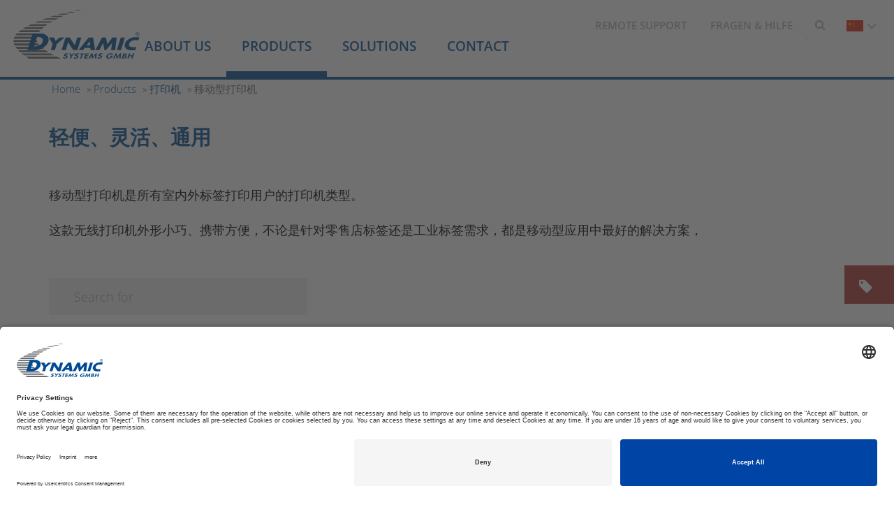

--- FILE ---
content_type: text/html; charset=UTF-8
request_url: https://www.dynamic-systems.cn/products/printer/mobile-printer
body_size: 16596
content:
<!doctype html>
<!--[if lt IE 7]>      <html class="no-js lt-ie9 lt-ie8 lt-ie7" lang="zh"> <![endif]-->
<!--[if IE 7]>         <html class="no-js lt-ie9 lt-ie8" lang="zh"> <![endif]-->
<!--[if IE 8]>         <html class="no-js lt-ie9" lang="zh"> <![endif]-->
<!--[if gt IE 8]><!--> <html class="no-js" lang="zh"> <!--<![endif]-->
<head>

<script id="usercentrics-cmp" src="https://app.usercentrics.eu/browser-ui/latest/loader.js" data-settings-id="W_D0nHzHi" async></script>



<meta charset="utf-8">
<meta http-equiv="X-UA-Compatible" content="IE=edge,chrome=1">
<title>Mobile printer</title><meta name="description" content="DYNAMIC Systems offers mobile printer - the best solution for mobile application on site" />

<meta content='width=device-width, initial-scale=1.0, maximum-scale=1.0, user-scalable=0' name='viewport' />

<link rel="apple-touch-icon" sizes="180x180" href="/apple-touch-icon.png">
<link rel="icon" type="image/png" sizes="32x32" href="/favicon-32x32.png">
<link rel="icon" type="image/png" sizes="16x16" href="/favicon-16x16.png">
<link rel="manifest" href="/manifest.json">
<link rel="mask-icon" href="/safari-pinned-tab.svg" color="#5bbad5">
<meta name="theme-color" content="#ffffff">

<link href="https://www.dynamic-systems.cn/products/printer/mobile-printer" rel="canonical" />
<link href="/cache-buster-1710494170/static/dist/css/cw-prod-1.0.0.min.css" media="screen" rel="stylesheet" />
<link href="/cache-buster-1637060360/static/dist/css/print.min.css" media="print" rel="stylesheet" />
<script src="/cache-buster-1637060363/static/dist/js/libs-head-1.0.0.min.js"></script>
<script async="1" src="https://maps.googleapis.com/maps/api/js?key=AIzaSyBRSOE8MQdt9FpdPF1qDX9i3xPwx80TUlc"></script>
<script>
    // remove no-js class if js is enabled
    document.getElementsByTagName('html')[0].className = document.getElementsByTagName('html')[0].className.replace(/no-js/, '');
</script>

<script>
</script>

<!-- Google tag (gtag.js) -->
<script async src="https://www.googletagmanager.com/gtag/js?id=G-TKMKNDT9XV"></script>
<script>
  window.dataLayer = window.dataLayer || [];
  function gtag(){dataLayer.push(arguments);}
  gtag('js', new Date());

  gtag('config', 'G-TKMKNDT9XV');
</script>


<script>
    
    (function(i,s,o,g,r,a,m){i['GoogleAnalyticsObject']=r;i[r]=i[r]||function(){
    (i[r].q=i[r].q||[]).push(arguments)},i[r].l=1*new Date();a=s.createElement(o),
    m=s.getElementsByTagName(o)[0];a.async=1;a.src=g;m.parentNode.insertBefore(a,m)
    })(window,document,'script','https://www.google-analytics.com/analytics.js','ga');

    
            ga('create', 'UA-137601210-3');
    
    ga('set', 'anonymizeIp', true);
    
    
        if (typeof _gaqPageView != "undefined"){
        ga('send', 'pageview', _gaqPageView);
    } else {
                ga('send', 'pageview');
            }
    
        </script>
</head>


<body class=" app-bundle product-controller list-action frontend">
    <div id="viewport">
        <!-- lucene-search-content-exclude -->
<header class="header">
    <div class="header__inner">
        <div class="header__logo pull-left">
                            <a href="/">
                    <a href="/" title=""><svg width="190px" height="70px" class="logo logo" type="image/svg+xml"><image xlink:href="/dynamic-systems.de/logos/logo.svg" src="/dynamic-systems.de/logos/logo.svg" width="190px" height="70px"/></svg></a>                </a>
                    </div>
        <div class="container">
            
<nav class="main-navigation hidden-sm hidden-xs">
    <ul class="main-navigation__list list-inline list-unstyled">


        
                            <li class="main-navigation__list-item">
                                        <a id="pimcore-navigation-renderer-menu-510" class="main-navigation__nav-link  main" href="/about_us">About us</a>
                    <!-- LEVEL 2 MENU -->
                                                                <span class="main-navigation__level-2-container">
                           <span class="main-navigation__list-level-2 container clearfix">
                               <span class="_row">
                                     <span class="main-navigation__list-level-2-container">

                                        <!-- HEADLINE -->
                                        <a id="pimcore-navigation-renderer-menu-510" class="main-navigation__nav-link  main" href="/about_us">About us</a>
                                        <ul class="main-navigation__list-level-2 list-unstyled">
                                            
                                                                                             
                                                    
                                                    
                                                    
                                                     <li>
                                                         <!-- todo?: turn off escape labels -->
                                                         <!-- http://www.weblizards.de/blog/2013/03/html-entities-im-pimcore-navigation-plugin-bzw-der-zend-navigation/ -->
                                                                                                                  <a id="pimcore-navigation-renderer-menu-541" class=" first-active" href="/about_us/range-of-service">Range of service</a>
                                                         <!-- LEVEL 3 MENU -->

                                                         <span class="main-navigation__list-level-3-container container">
                                                              <span class="row">
                                                                <span class="col-md-8">
                                                                                                                                          <span class="main-navigation__list-level-3 clearfix">
                                                                              
                                                                                                                                                    </span>
                                                                                                                                    </span>

                                                                <!-- TEASER -->
                                                                <span class="col-md-4 main-navigation__teaser-container text-right">
                                                                                                                                            <span class="main-navigation__level-2-teaser">
            
        <span class="main-navigation__level-2-teaser-content">
                            <span class="main-navigation__level-2-teaser-headline">
                    Do you have any questions?                </span>
            
            We are happy to advise you!<br />
Just give us a call:<br />
 +49 (0) 8153 9096-0 or
                            <a href="mailto:info@dynamic-systems.de" class="btn btn-primary btn-small" type="internal">contact us via e-mail!</a>                    </span>

    </span>

                                                                                                                                    </span>
                                                              </span>
                                                         </span>

                                                    </li>
                                                 
                                                                                              
                                                    
                                                    
                                                    
                                                     <li>
                                                         <!-- todo?: turn off escape labels -->
                                                         <!-- http://www.weblizards.de/blog/2013/03/html-entities-im-pimcore-navigation-plugin-bzw-der-zend-navigation/ -->
                                                                                                                  <a id="pimcore-navigation-renderer-menu-668" href="/about_us/production">Production</a>
                                                         <!-- LEVEL 3 MENU -->

                                                         <span class="main-navigation__list-level-3-container container">
                                                              <span class="row">
                                                                <span class="col-md-8">
                                                                                                                                          <span class="main-navigation__list-level-3 clearfix">
                                                                              
                                                                                                                                                    </span>
                                                                                                                                    </span>

                                                                <!-- TEASER -->
                                                                <span class="col-md-4 main-navigation__teaser-container text-right">
                                                                                                                                            <span class="main-navigation__level-2-teaser">
            
        <span class="main-navigation__level-2-teaser-content">
                            <span class="main-navigation__level-2-teaser-headline">
                    Do you have any questions?                </span>
            
            We are happy to advise you!<br />
Just give us a call:<br />
 +49 (0) 8153 9096-0 or
                            <a href="mailto:info@dynamic-systems.de" class="btn btn-primary btn-small" type="internal">contact us via e-mail!</a>                    </span>

    </span>

                                                                                                                                    </span>
                                                              </span>
                                                         </span>

                                                    </li>
                                                 
                                                                                              
                                                    
                                                    
                                                    
                                                     <li>
                                                         <!-- todo?: turn off escape labels -->
                                                         <!-- http://www.weblizards.de/blog/2013/03/html-entities-im-pimcore-navigation-plugin-bzw-der-zend-navigation/ -->
                                                                                                                  <a id="pimcore-navigation-renderer-menu-669" href="/about_us/service">Service</a>
                                                         <!-- LEVEL 3 MENU -->

                                                         <span class="main-navigation__list-level-3-container container">
                                                              <span class="row">
                                                                <span class="col-md-8">
                                                                                                                                          <span class="main-navigation__list-level-3 clearfix">
                                                                              
                                                                                                                                                    </span>
                                                                                                                                    </span>

                                                                <!-- TEASER -->
                                                                <span class="col-md-4 main-navigation__teaser-container text-right">
                                                                                                                                            <span class="main-navigation__level-2-teaser">
            
        <span class="main-navigation__level-2-teaser-content">
                            <span class="main-navigation__level-2-teaser-headline">
                    Do you have any questions?                </span>
            
            We are happy to advise you!<br />
Just give us a call:<br />
 +49 (0) 8153 9096-0 or
                            <a href="mailto:info@dynamic-systems.de" class="btn btn-primary btn-small" type="internal">contact us via e-mail!</a>                    </span>

    </span>

                                                                                                                                    </span>
                                                              </span>
                                                         </span>

                                                    </li>
                                                 
                                                                                              
                                                    
                                                    
                                                    
                                                     <li>
                                                         <!-- todo?: turn off escape labels -->
                                                         <!-- http://www.weblizards.de/blog/2013/03/html-entities-im-pimcore-navigation-plugin-bzw-der-zend-navigation/ -->
                                                                                                                  <a id="pimcore-navigation-renderer-menu-1028" class="has-pages fa fa-angle-right" href="/about_us/quality-management_neu">Quality management</a>
                                                         <!-- LEVEL 3 MENU -->

                                                         <span class="main-navigation__list-level-3-container container">
                                                              <span class="row">
                                                                <span class="col-md-8">
                                                                                                                                          <span class="main-navigation__list-level-3 clearfix">
                                                                              
                                                                            
                                                                                
                                                                                                                                                                <ul class="main-navigation__list-level-3-column list-unstyled 2 6">
                                                                                
                                                                                <li>
                                                                                    <a id="pimcore-navigation-renderer-menu-1029" href="/about_us/quality-management_neu/quality-policy">Quality policy</a>                                                                                </li>

                                                                                                                                                                
                                                                                
                                                                            
                                                                                
                                                                                
                                                                                <li>
                                                                                    <a id="pimcore-navigation-renderer-menu-1030" href="/about_us/quality-management_neu/ul-components">UL-Components</a>                                                                                </li>

                                                                                                                                                                </ul>
                                                                                                                                                                
                                                                                
                                                                                                                                                    </span>
                                                                                                                                    </span>

                                                                <!-- TEASER -->
                                                                <span class="col-md-4 main-navigation__teaser-container text-right">
                                                                                                                                            <span class="main-navigation__level-2-teaser">
            
        <span class="main-navigation__level-2-teaser-content">
                            <span class="main-navigation__level-2-teaser-headline">
                    Do you have any questions?                </span>
            
            We are happy to advise you!<br />
Just give us a call:<br />
 +49 (0) 8153 9096-0 or
                            <a href="mailto:info@dynamic-systems.de" class="btn btn-primary btn-small" type="internal">contact us via e-mail!</a>                    </span>

    </span>

                                                                                                                                    </span>
                                                              </span>
                                                         </span>

                                                    </li>
                                                 
                                                                                              
                                                    
                                                    
                                                    
                                                     <li>
                                                         <!-- todo?: turn off escape labels -->
                                                         <!-- http://www.weblizards.de/blog/2013/03/html-entities-im-pimcore-navigation-plugin-bzw-der-zend-navigation/ -->
                                                                                                                  <a id="pimcore-navigation-renderer-menu-540" href="/about_us/partner">Partner</a>
                                                         <!-- LEVEL 3 MENU -->

                                                         <span class="main-navigation__list-level-3-container container">
                                                              <span class="row">
                                                                <span class="col-md-8">
                                                                                                                                          <span class="main-navigation__list-level-3 clearfix">
                                                                              
                                                                                                                                                    </span>
                                                                                                                                    </span>

                                                                <!-- TEASER -->
                                                                <span class="col-md-4 main-navigation__teaser-container text-right">
                                                                                                                                            <span class="main-navigation__level-2-teaser">
            
        <span class="main-navigation__level-2-teaser-content">
                            <span class="main-navigation__level-2-teaser-headline">
                    Do you have any questions?                </span>
            
            We are happy to advise you!<br />
Just give us a call:<br />
 +49 (0) 8153 9096-0 or
                            <a href="mailto:info@dynamic-systems.de" class="btn btn-primary btn-small" type="internal">contact us via e-mail!</a>                    </span>

    </span>

                                                                                                                                    </span>
                                                              </span>
                                                         </span>

                                                    </li>
                                                 
                                                                                              
                                                    
                                                    
                                                    
                                                     <li>
                                                         <!-- todo?: turn off escape labels -->
                                                         <!-- http://www.weblizards.de/blog/2013/03/html-entities-im-pimcore-navigation-plugin-bzw-der-zend-navigation/ -->
                                                                                                                  <a id="pimcore-navigation-renderer-menu-539" href="/about_us/references-history">References / History</a>
                                                         <!-- LEVEL 3 MENU -->

                                                         <span class="main-navigation__list-level-3-container container">
                                                              <span class="row">
                                                                <span class="col-md-8">
                                                                                                                                          <span class="main-navigation__list-level-3 clearfix">
                                                                              
                                                                                                                                                    </span>
                                                                                                                                    </span>

                                                                <!-- TEASER -->
                                                                <span class="col-md-4 main-navigation__teaser-container text-right">
                                                                                                                                            <span class="main-navigation__level-2-teaser">
            
        <span class="main-navigation__level-2-teaser-content">
                            <span class="main-navigation__level-2-teaser-headline">
                    Do you have any questions?                </span>
            
            We are happy to advise you!<br />
Just give us a call:<br />
 +49 (0) 8153 9096-0 or
                            <a href="mailto:info@dynamic-systems.de" class="btn btn-primary btn-small" type="internal">contact us via e-mail!</a>                    </span>

    </span>

                                                                                                                                    </span>
                                                              </span>
                                                         </span>

                                                    </li>
                                                 
                                                                                     </ul>
                                     </span>
                               </span>
                            </span>

                                                        <span class="main-navigation__bottom-content empty bg-primary">
                                                                                                                                   </span>
                        </span>
                                    </li>

                    
                            <li class="main-navigation__list-item main-navigation__list-item--active">
                                        <a id="pimcore-navigation-renderer-menu-513" class="main-navigation__nav-link  main active active-trail" href="/products">Products</a>
                    <!-- LEVEL 2 MENU -->
                                                                <span class="main-navigation__level-2-container">
                           <span class="main-navigation__list-level-2 container clearfix">
                               <span class="_row">
                                     <span class="main-navigation__list-level-2-container">

                                        <!-- HEADLINE -->
                                        <a id="pimcore-navigation-renderer-menu-513" class="main-navigation__nav-link  main active active-trail" href="/products">Products</a>
                                        <ul class="main-navigation__list-level-2 list-unstyled">
                                            
                                                                                             
                                                    
                                                    
                                                    
                                                     <li>
                                                         <!-- todo?: turn off escape labels -->
                                                         <!-- http://www.weblizards.de/blog/2013/03/html-entities-im-pimcore-navigation-plugin-bzw-der-zend-navigation/ -->
                                                                                                                  <a id="pimcore-navigation-renderer-menu-528" class="has-pages fa fa-angle-right" href="/products/labels">标签</a>
                                                         <!-- LEVEL 3 MENU -->

                                                         <span class="main-navigation__list-level-3-container container">
                                                              <span class="row">
                                                                <span class="col-md-8">
                                                                                                                                          <span class="main-navigation__list-level-3 clearfix">
                                                                              
                                                                            
                                                                                
                                                                                                                                                                <ul class="main-navigation__list-level-3-column list-unstyled 12 10">
                                                                                
                                                                                <li>
                                                                                    <a id="pimcore-navigation-renderer-menu-602" href="/products/labels/paper">纸质</a>                                                                                </li>

                                                                                                                                                                
                                                                                
                                                                            
                                                                                
                                                                                
                                                                                <li>
                                                                                    <a id="pimcore-navigation-renderer-menu-606" href="/products/labels/polyethylen">聚乙烯材质</a>                                                                                </li>

                                                                                                                                                                
                                                                                
                                                                            
                                                                                
                                                                                
                                                                                <li>
                                                                                    <a id="pimcore-navigation-renderer-menu-607" href="/products/labels/polypropylen">聚丙烯材质</a>                                                                                </li>

                                                                                                                                                                
                                                                                
                                                                            
                                                                                
                                                                                
                                                                                <li>
                                                                                    <a id="pimcore-navigation-renderer-menu-608" href="/products/labels/polyester">聚酯纤维材质</a>                                                                                </li>

                                                                                                                                                                
                                                                                
                                                                            
                                                                                
                                                                                
                                                                                <li>
                                                                                    <a id="pimcore-navigation-renderer-menu-599" href="/products/labels/pvc">材质</a>                                                                                </li>

                                                                                                                                                                
                                                                                
                                                                            
                                                                                
                                                                                
                                                                                <li>
                                                                                    <a id="pimcore-navigation-renderer-menu-603" href="/products/labels/polymid">聚酰亚胺材质</a>                                                                                </li>

                                                                                                                                                                
                                                                                
                                                                            
                                                                                
                                                                                
                                                                                <li>
                                                                                    <a id="pimcore-navigation-renderer-menu-596" href="/products/labels/acrylat">丙烯酸材质</a>                                                                                </li>

                                                                                                                                                                
                                                                                
                                                                            
                                                                                
                                                                                
                                                                                <li>
                                                                                    <a id="pimcore-navigation-renderer-menu-604" href="/products/labels/aluminium">铝质</a>                                                                                </li>

                                                                                                                                                                
                                                                                
                                                                            
                                                                                
                                                                                
                                                                                <li>
                                                                                    <a id="pimcore-navigation-renderer-menu-598" href="/products/labels/polyuretahn">聚氨酯材质</a>                                                                                </li>

                                                                                                                                                                
                                                                                
                                                                            
                                                                                
                                                                                
                                                                                <li>
                                                                                    <a id="pimcore-navigation-renderer-menu-605" href="/products/labels/pekol">Pekol</a>                                                                                </li>

                                                                                                                                                                </ul>
                                                                                                                                                                
                                                                                
                                                                            
                                                                                
                                                                                                                                                                <ul class="main-navigation__list-level-3-column list-unstyled 12 10">
                                                                                
                                                                                <li>
                                                                                    <a id="pimcore-navigation-renderer-menu-600" href="/products/labels/thermal-interface-materials">Thermal interface materials</a>                                                                                </li>

                                                                                                                                                                
                                                                                
                                                                            
                                                                                
                                                                                
                                                                                <li>
                                                                                    <a id="pimcore-navigation-renderer-menu-597" href="/products/labels/other-materials">其他材质</a>                                                                                </li>

                                                                                                                                                                </ul>
                                                                                                                                                                
                                                                                
                                                                                                                                                    </span>
                                                                                                                                    </span>

                                                                <!-- TEASER -->
                                                                <span class="col-md-4 main-navigation__teaser-container text-right">
                                                                                                                                            <span class="main-navigation__level-2-teaser">
            
        <span class="main-navigation__level-2-teaser-content">
                            <span class="main-navigation__level-2-teaser-headline">
                    Do you have any questions?                </span>
            
            We are happy to advise you!<br />
Just give us a call:<br />
 +49 (0) 8153 9096-0 or
                            <a href="mailto:info@dynamic-systems.de" class="btn btn-primary btn-small" type="internal">contact us via e-mail!</a>                    </span>

    </span>

                                                                                                                                    </span>
                                                              </span>
                                                         </span>

                                                    </li>
                                                 
                                                                                              
                                                    
                                                    
                                                    
                                                     <li>
                                                         <!-- todo?: turn off escape labels -->
                                                         <!-- http://www.weblizards.de/blog/2013/03/html-entities-im-pimcore-navigation-plugin-bzw-der-zend-navigation/ -->
                                                                                                                  <a id="pimcore-navigation-renderer-menu-536" class="has-pages fa fa-angle-right active active-trail" href="/products/printer">打印机</a>
                                                         <!-- LEVEL 3 MENU -->

                                                         <span class="main-navigation__list-level-3-container container">
                                                              <span class="row">
                                                                <span class="col-md-8">
                                                                                                                                          <span class="main-navigation__list-level-3 clearfix">
                                                                              
                                                                            
                                                                                
                                                                                                                                                                <ul class="main-navigation__list-level-3-column list-unstyled 8 10">
                                                                                
                                                                                <li>
                                                                                    <a id="pimcore-navigation-renderer-menu-619" href="/products/printer/desktop">外形小巧，功能强大</a>                                                                                </li>

                                                                                                                                                                
                                                                                
                                                                            
                                                                                
                                                                                
                                                                                <li>
                                                                                    <a id="pimcore-navigation-renderer-menu-620" href="/products/printer/industrial-commercial">工业 &amp; 商用型</a>                                                                                </li>

                                                                                                                                                                
                                                                                
                                                                            
                                                                                
                                                                                
                                                                                <li>
                                                                                    <a id="pimcore-navigation-renderer-menu-624" href="/products/printer/high-performance">高性能</a>                                                                                </li>

                                                                                                                                                                
                                                                                
                                                                            
                                                                                
                                                                                
                                                                                <li>
                                                                                    <a id="pimcore-navigation-renderer-menu-905" href="/products/printer/colour-printer">Colour printer</a>                                                                                </li>

                                                                                                                                                                
                                                                                
                                                                            
                                                                                
                                                                                
                                                                                <li>
                                                                                    <a id="pimcore-navigation-renderer-menu-623" class=" active" href="/products/printer/mobile-printer">移动型打印机</a>                                                                                </li>

                                                                                                                                                                
                                                                                
                                                                            
                                                                                
                                                                                
                                                                                <li>
                                                                                    <a id="pimcore-navigation-renderer-menu-1022" href="/products/printer/print-and-dispensing-systems">Print and dispensing systems</a>                                                                                </li>

                                                                                                                                                                
                                                                                
                                                                            
                                                                                
                                                                                
                                                                                <li>
                                                                                    <a id="pimcore-navigation-renderer-menu-621" href="/products/printer/label-systems">Label systems</a>                                                                                </li>

                                                                                                                                                                
                                                                                
                                                                            
                                                                                
                                                                                
                                                                                <li>
                                                                                    <a id="pimcore-navigation-renderer-menu-622" href="/products/printer/printer-supplies">Printer supplies</a>                                                                                </li>

                                                                                                                                                                </ul>
                                                                                                                                                                
                                                                                
                                                                                                                                                    </span>
                                                                                                                                    </span>

                                                                <!-- TEASER -->
                                                                <span class="col-md-4 main-navigation__teaser-container text-right">
                                                                                                                                            <span class="main-navigation__level-2-teaser">
            
        <span class="main-navigation__level-2-teaser-content">
                            <span class="main-navigation__level-2-teaser-headline">
                    Do you have any questions?                </span>
            
            We are happy to advise you!<br />
Just give us a call:<br />
 +49 (0) 8153 9096-0 or
                            <a href="mailto:info@dynamic-systems.de" class="btn btn-primary btn-small" type="internal">contact us via e-mail!</a>                    </span>

    </span>

                                                                                                                                    </span>
                                                              </span>
                                                         </span>

                                                    </li>
                                                 
                                                                                              
                                                    
                                                    
                                                    
                                                     <li>
                                                         <!-- todo?: turn off escape labels -->
                                                         <!-- http://www.weblizards.de/blog/2013/03/html-entities-im-pimcore-navigation-plugin-bzw-der-zend-navigation/ -->
                                                                                                                  <a id="pimcore-navigation-renderer-menu-532" class="has-pages fa fa-angle-right" href="/products/scanner-and-mobile-devices">扫描器</a>
                                                         <!-- LEVEL 3 MENU -->

                                                         <span class="main-navigation__list-level-3-container container">
                                                              <span class="row">
                                                                <span class="col-md-8">
                                                                                                                                          <span class="main-navigation__list-level-3 clearfix">
                                                                              
                                                                            
                                                                                
                                                                                                                                                                <ul class="main-navigation__list-level-3-column list-unstyled 4 10">
                                                                                
                                                                                <li>
                                                                                    <a id="pimcore-navigation-renderer-menu-708" href="/products/scanner-and-mobile-devices/handheld-scanner-wired">Handheld Scanner wired</a>                                                                                </li>

                                                                                                                                                                
                                                                                
                                                                            
                                                                                
                                                                                
                                                                                <li>
                                                                                    <a id="pimcore-navigation-renderer-menu-709" href="/products/scanner-and-mobile-devices/cordless-scanner">Cordless Scanner</a>                                                                                </li>

                                                                                                                                                                
                                                                                
                                                                            
                                                                                
                                                                                
                                                                                <li>
                                                                                    <a id="pimcore-navigation-renderer-menu-710" href="/products/scanner-and-mobile-devices/mobile-terminals">Mobile Terminals</a>                                                                                </li>

                                                                                                                                                                
                                                                                
                                                                            
                                                                                
                                                                                
                                                                                <li>
                                                                                    <a id="pimcore-navigation-renderer-menu-711" href="/products/scanner-and-mobile-devices/cables-psu-accessories">Cables, PSU, Accessories</a>                                                                                </li>

                                                                                                                                                                </ul>
                                                                                                                                                                
                                                                                
                                                                                                                                                    </span>
                                                                                                                                    </span>

                                                                <!-- TEASER -->
                                                                <span class="col-md-4 main-navigation__teaser-container text-right">
                                                                                                                                            <span class="main-navigation__level-2-teaser">
            
        <span class="main-navigation__level-2-teaser-content">
                            <span class="main-navigation__level-2-teaser-headline">
                    Do you have any questions?                </span>
            
            We are happy to advise you!<br />
Just give us a call:<br />
 +49 (0) 8153 9096-0 or
                            <a href="mailto:info@dynamic-systems.de" class="btn btn-primary btn-small" type="internal">contact us via e-mail!</a>                    </span>

    </span>

                                                                                                                                    </span>
                                                              </span>
                                                         </span>

                                                    </li>
                                                 
                                                                                              
                                                    
                                                    
                                                    
                                                     <li>
                                                         <!-- todo?: turn off escape labels -->
                                                         <!-- http://www.weblizards.de/blog/2013/03/html-entities-im-pimcore-navigation-plugin-bzw-der-zend-navigation/ -->
                                                                                                                  <a id="pimcore-navigation-renderer-menu-538" class="has-pages fa fa-angle-right" href="/products/ribbons">色带</a>
                                                         <!-- LEVEL 3 MENU -->

                                                         <span class="main-navigation__list-level-3-container container">
                                                              <span class="row">
                                                                <span class="col-md-8">
                                                                                                                                          <span class="main-navigation__list-level-3 clearfix">
                                                                              
                                                                            
                                                                                
                                                                                                                                                                <ul class="main-navigation__list-level-3-column list-unstyled 3 10">
                                                                                
                                                                                <li>
                                                                                    <a id="pimcore-navigation-renderer-menu-625" href="/products/ribbons/resin-ribbons">树脂型色带</a>                                                                                </li>

                                                                                                                                                                
                                                                                
                                                                            
                                                                                
                                                                                
                                                                                <li>
                                                                                    <a id="pimcore-navigation-renderer-menu-617" href="/products/ribbons/wax-resin-ribbons">蜡树混合型色带</a>                                                                                </li>

                                                                                                                                                                
                                                                                
                                                                            
                                                                                
                                                                                
                                                                                <li>
                                                                                    <a id="pimcore-navigation-renderer-menu-616" href="/products/ribbons/wax-ribbons">蜡基色带</a>                                                                                </li>

                                                                                                                                                                </ul>
                                                                                                                                                                
                                                                                
                                                                                                                                                    </span>
                                                                                                                                    </span>

                                                                <!-- TEASER -->
                                                                <span class="col-md-4 main-navigation__teaser-container text-right">
                                                                                                                                            <span class="main-navigation__level-2-teaser">
            
        <span class="main-navigation__level-2-teaser-content">
                            <span class="main-navigation__level-2-teaser-headline">
                    Do you have any questions?                </span>
            
            We are happy to advise you!<br />
Just give us a call:<br />
 +49 (0) 8153 9096-0 or
                            <a href="mailto:info@dynamic-systems.de" class="btn btn-primary btn-small" type="internal">contact us via e-mail!</a>                    </span>

    </span>

                                                                                                                                    </span>
                                                              </span>
                                                         </span>

                                                    </li>
                                                 
                                                                                              
                                                    
                                                    
                                                    
                                                     <li>
                                                         <!-- todo?: turn off escape labels -->
                                                         <!-- http://www.weblizards.de/blog/2013/03/html-entities-im-pimcore-navigation-plugin-bzw-der-zend-navigation/ -->
                                                                                                                  <a id="pimcore-navigation-renderer-menu-537" class="has-pages fa fa-angle-right" href="/products/rfid">RFID</a>
                                                         <!-- LEVEL 3 MENU -->

                                                         <span class="main-navigation__list-level-3-container container">
                                                              <span class="row">
                                                                <span class="col-md-8">
                                                                                                                                          <span class="main-navigation__list-level-3 clearfix">
                                                                              
                                                                            
                                                                                
                                                                                                                                                                <ul class="main-navigation__list-level-3-column list-unstyled 6 10">
                                                                                
                                                                                <li>
                                                                                    <a id="pimcore-navigation-renderer-menu-1186" href="/products/rfid/labels_tags_uhf">UHF Smart Labels / Tags</a>                                                                                </li>

                                                                                                                                                                
                                                                                
                                                                            
                                                                                
                                                                                
                                                                                <li>
                                                                                    <a id="pimcore-navigation-renderer-menu-1187" href="/products/rfid/labels_tags_hf">HF Smart Labels / Tags</a>                                                                                </li>

                                                                                                                                                                
                                                                                
                                                                            
                                                                                
                                                                                
                                                                                <li>
                                                                                    <a id="pimcore-navigation-renderer-menu-1188" href="/products/rfid/rfid_drucker">RFID Printer</a>                                                                                </li>

                                                                                                                                                                
                                                                                
                                                                            
                                                                                
                                                                                
                                                                                <li>
                                                                                    <a id="pimcore-navigation-renderer-menu-1189" href="/products/rfid/uhf_reader">UHF Reader</a>                                                                                </li>

                                                                                                                                                                
                                                                                
                                                                            
                                                                                
                                                                                
                                                                                <li>
                                                                                    <a id="pimcore-navigation-renderer-menu-1190" href="/products/rfid/hf-reader">HF Reader</a>                                                                                </li>

                                                                                                                                                                
                                                                                
                                                                            
                                                                                
                                                                                
                                                                                <li>
                                                                                    <a id="pimcore-navigation-renderer-menu-1401" href="/products/rfid/uhf_antennas">UHF antennas</a>                                                                                </li>

                                                                                                                                                                </ul>
                                                                                                                                                                
                                                                                
                                                                                                                                                    </span>
                                                                                                                                    </span>

                                                                <!-- TEASER -->
                                                                <span class="col-md-4 main-navigation__teaser-container text-right">
                                                                                                                                            <span class="main-navigation__level-2-teaser">
            
        <span class="main-navigation__level-2-teaser-content">
                            <span class="main-navigation__level-2-teaser-headline">
                    Do you have any questions?                </span>
            
            We are happy to advise you!<br />
Just give us a call:<br />
 +49 (0) 8153 9096-0 or
                            <a href="mailto:info@dynamic-systems.de" class="btn btn-primary btn-small" type="internal">contact us via e-mail!</a>                    </span>

    </span>

                                                                                                                                    </span>
                                                              </span>
                                                         </span>

                                                    </li>
                                                 
                                                                                              
                                                    
                                                    
                                                    
                                                     <li>
                                                         <!-- todo?: turn off escape labels -->
                                                         <!-- http://www.weblizards.de/blog/2013/03/html-entities-im-pimcore-navigation-plugin-bzw-der-zend-navigation/ -->
                                                                                                                  <a id="pimcore-navigation-renderer-menu-533" class="has-pages fa fa-angle-right" href="/products/safety-print">Safety print</a>
                                                         <!-- LEVEL 3 MENU -->

                                                         <span class="main-navigation__list-level-3-container container">
                                                              <span class="row">
                                                                <span class="col-md-8">
                                                                                                                                          <span class="main-navigation__list-level-3 clearfix">
                                                                              
                                                                            
                                                                                
                                                                                                                                                                <ul class="main-navigation__list-level-3-column list-unstyled 3 10">
                                                                                
                                                                                <li>
                                                                                    <a id="pimcore-navigation-renderer-menu-652" href="/products/safety-print/value-and-security-printing">Value- and security printing</a>                                                                                </li>

                                                                                                                                                                
                                                                                
                                                                            
                                                                                
                                                                                
                                                                                <li>
                                                                                    <a id="pimcore-navigation-renderer-menu-659" href="/products/safety-print/product--and-labelsecurity">Product- and labelsecurity</a>                                                                                </li>

                                                                                                                                                                
                                                                                
                                                                            
                                                                                
                                                                                
                                                                                <li>
                                                                                    <a id="pimcore-navigation-renderer-menu-658" href="/products/safety-print/ticketing">Ticketing</a>                                                                                </li>

                                                                                                                                                                </ul>
                                                                                                                                                                
                                                                                
                                                                                                                                                    </span>
                                                                                                                                    </span>

                                                                <!-- TEASER -->
                                                                <span class="col-md-4 main-navigation__teaser-container text-right">
                                                                                                                                            <span class="main-navigation__level-2-teaser">
            
        <span class="main-navigation__level-2-teaser-content">
                            <span class="main-navigation__level-2-teaser-headline">
                    Do you have any questions?                </span>
            
            We are happy to advise you!<br />
Just give us a call:<br />
 +49 (0) 8153 9096-0 or
                            <a href="mailto:info@dynamic-systems.de" class="btn btn-primary btn-small" type="internal">contact us via e-mail!</a>                    </span>

    </span>

                                                                                                                                    </span>
                                                              </span>
                                                         </span>

                                                    </li>
                                                 
                                                                                              
                                                    
                                                    
                                                    
                                                     <li>
                                                         <!-- todo?: turn off escape labels -->
                                                         <!-- http://www.weblizards.de/blog/2013/03/html-entities-im-pimcore-navigation-plugin-bzw-der-zend-navigation/ -->
                                                                                                                  <a id="pimcore-navigation-renderer-menu-531" class="has-pages fa fa-angle-right" href="/products/marking">标识</a>
                                                         <!-- LEVEL 3 MENU -->

                                                         <span class="main-navigation__list-level-3-container container">
                                                              <span class="row">
                                                                <span class="col-md-8">
                                                                                                                                          <span class="main-navigation__list-level-3 clearfix">
                                                                              
                                                                            
                                                                                
                                                                                                                                                                <ul class="main-navigation__list-level-3-column list-unstyled 3 10">
                                                                                
                                                                                <li>
                                                                                    <a id="pimcore-navigation-renderer-menu-609" href="/products/marking/labelling">Labelling</a>                                                                                </li>

                                                                                                                                                                
                                                                                
                                                                            
                                                                                
                                                                                
                                                                                <li>
                                                                                    <a id="pimcore-navigation-renderer-menu-618" href="/products/marking/laser-marking">Laser marking</a>                                                                                </li>

                                                                                                                                                                
                                                                                
                                                                            
                                                                                
                                                                                
                                                                                <li>
                                                                                    <a id="pimcore-navigation-renderer-menu-977" href="/products/marking/special-marking-for-covid-19">Spezial: COVID-19</a>                                                                                </li>

                                                                                                                                                                </ul>
                                                                                                                                                                
                                                                                
                                                                                                                                                    </span>
                                                                                                                                    </span>

                                                                <!-- TEASER -->
                                                                <span class="col-md-4 main-navigation__teaser-container text-right">
                                                                                                                                            <span class="main-navigation__level-2-teaser">
            
        <span class="main-navigation__level-2-teaser-content">
                            <span class="main-navigation__level-2-teaser-headline">
                    Do you have any questions?                </span>
            
            We are happy to advise you!<br />
Just give us a call:<br />
 +49 (0) 8153 9096-0 or
                            <a href="mailto:info@dynamic-systems.de" class="btn btn-primary btn-small" type="internal">contact us via e-mail!</a>                    </span>

    </span>

                                                                                                                                    </span>
                                                              </span>
                                                         </span>

                                                    </li>
                                                 
                                                                                              
                                                    
                                                    
                                                    
                                                     <li>
                                                         <!-- todo?: turn off escape labels -->
                                                         <!-- http://www.weblizards.de/blog/2013/03/html-entities-im-pimcore-navigation-plugin-bzw-der-zend-navigation/ -->
                                                                                                                  <a id="pimcore-navigation-renderer-menu-530" class="has-pages fa fa-angle-right" href="/products/operational-safety">操作安全</a>
                                                         <!-- LEVEL 3 MENU -->

                                                         <span class="main-navigation__list-level-3-container container">
                                                              <span class="row">
                                                                <span class="col-md-8">
                                                                                                                                          <span class="main-navigation__list-level-3 clearfix">
                                                                              
                                                                            
                                                                                
                                                                                                                                                                <ul class="main-navigation__list-level-3-column list-unstyled 11 10">
                                                                                
                                                                                <li>
                                                                                    <a id="pimcore-navigation-renderer-menu-1035" href="/products/operational-safety/special-marking-for-covid-19">Spezial: COVID-19</a>                                                                                </li>

                                                                                                                                                                
                                                                                
                                                                            
                                                                                
                                                                                
                                                                                <li>
                                                                                    <a id="pimcore-navigation-renderer-menu-678" href="/products/operational-safety/mechanical-risk">Mechanical risk</a>                                                                                </li>

                                                                                                                                                                
                                                                                
                                                                            
                                                                                
                                                                                
                                                                                <li>
                                                                                    <a id="pimcore-navigation-renderer-menu-677" href="/products/operational-safety/electrical-risk">Electrical risk</a>                                                                                </li>

                                                                                                                                                                
                                                                                
                                                                            
                                                                                
                                                                                
                                                                                <li>
                                                                                    <a id="pimcore-navigation-renderer-menu-675" href="/products/operational-safety/locks-hasps">Locks, hasps</a>                                                                                </li>

                                                                                                                                                                
                                                                                
                                                                            
                                                                                
                                                                                
                                                                                <li>
                                                                                    <a id="pimcore-navigation-renderer-menu-923" href="/products/operational-safety/lockbox-control-centre">Lockbox control centre</a>                                                                                </li>

                                                                                                                                                                
                                                                                
                                                                            
                                                                                
                                                                                
                                                                                <li>
                                                                                    <a id="pimcore-navigation-renderer-menu-924" href="/products/operational-safety/strikers">Strikers</a>                                                                                </li>

                                                                                                                                                                
                                                                                
                                                                            
                                                                                
                                                                                
                                                                                <li>
                                                                                    <a id="pimcore-navigation-renderer-menu-673" href="/products/operational-safety/lockout-kits">Lockout Kits</a>                                                                                </li>

                                                                                                                                                                
                                                                                
                                                                            
                                                                                
                                                                                
                                                                                <li>
                                                                                    <a id="pimcore-navigation-renderer-menu-674" href="/products/operational-safety/lockout-stations">Lockout stations</a>                                                                                </li>

                                                                                                                                                                
                                                                                
                                                                            
                                                                                
                                                                                
                                                                                <li>
                                                                                    <a id="pimcore-navigation-renderer-menu-925" href="/products/operational-safety/lockout-bags-pockets">Lockout Bags Pockets</a>                                                                                </li>

                                                                                                                                                                
                                                                                
                                                                            
                                                                                
                                                                                
                                                                                <li>
                                                                                    <a id="pimcore-navigation-renderer-menu-679" href="/products/operational-safety/tagout">Tagout</a>                                                                                </li>

                                                                                                                                                                </ul>
                                                                                                                                                                
                                                                                
                                                                            
                                                                                
                                                                                                                                                                <ul class="main-navigation__list-level-3-column list-unstyled 11 10">
                                                                                
                                                                                <li>
                                                                                    <a id="pimcore-navigation-renderer-menu-676" href="/products/operational-safety/safety-maintenance-identification">Safety maintenance identification</a>                                                                                </li>

                                                                                                                                                                </ul>
                                                                                                                                                                
                                                                                
                                                                                                                                                    </span>
                                                                                                                                    </span>

                                                                <!-- TEASER -->
                                                                <span class="col-md-4 main-navigation__teaser-container text-right">
                                                                                                                                            <span class="main-navigation__level-2-teaser">
            
        <span class="main-navigation__level-2-teaser-content">
                            <span class="main-navigation__level-2-teaser-headline">
                    Do you have any questions?                </span>
            
            We are happy to advise you!<br />
Just give us a call:<br />
 +49 (0) 8153 9096-0 or
                            <a href="mailto:info@dynamic-systems.de" class="btn btn-primary btn-small" type="internal">contact us via e-mail!</a>                    </span>

    </span>

                                                                                                                                    </span>
                                                              </span>
                                                         </span>

                                                    </li>
                                                 
                                                                                              
                                                    
                                                    
                                                    
                                                     <li>
                                                         <!-- todo?: turn off escape labels -->
                                                         <!-- http://www.weblizards.de/blog/2013/03/html-entities-im-pimcore-navigation-plugin-bzw-der-zend-navigation/ -->
                                                                                                                  <a id="pimcore-navigation-renderer-menu-1021" class="has-pages fa fa-angle-right" href="/products/applicators">Applicators</a>
                                                         <!-- LEVEL 3 MENU -->

                                                         <span class="main-navigation__list-level-3-container container">
                                                              <span class="row">
                                                                <span class="col-md-8">
                                                                                                                                          <span class="main-navigation__list-level-3 clearfix">
                                                                              
                                                                            
                                                                                
                                                                                                                                                                <ul class="main-navigation__list-level-3-column list-unstyled 2 10">
                                                                                
                                                                                <li>
                                                                                    <a id="pimcore-navigation-renderer-menu-1025" href="/products/applicators/print-dispensing-system">Print and dispensing system</a>                                                                                </li>

                                                                                                                                                                
                                                                                
                                                                            
                                                                                
                                                                                
                                                                                <li>
                                                                                    <a id="pimcore-navigation-renderer-menu-1023" href="/products/applicators/dispensing-systems">Dispensing systems</a>                                                                                </li>

                                                                                                                                                                </ul>
                                                                                                                                                                
                                                                                
                                                                                                                                                    </span>
                                                                                                                                    </span>

                                                                <!-- TEASER -->
                                                                <span class="col-md-4 main-navigation__teaser-container text-right">
                                                                                                                                            <span class="main-navigation__level-2-teaser">
            
        <span class="main-navigation__level-2-teaser-content">
                            <span class="main-navigation__level-2-teaser-headline">
                    Do you have any questions?                </span>
            
            We are happy to advise you!<br />
Just give us a call:<br />
 +49 (0) 8153 9096-0 or
                            <a href="mailto:info@dynamic-systems.de" class="btn btn-primary btn-small" type="internal">contact us via e-mail!</a>                    </span>

    </span>

                                                                                                                                    </span>
                                                              </span>
                                                         </span>

                                                    </li>
                                                 
                                                                                              
                                                    
                                                    
                                                    
                                                     <li>
                                                         <!-- todo?: turn off escape labels -->
                                                         <!-- http://www.weblizards.de/blog/2013/03/html-entities-im-pimcore-navigation-plugin-bzw-der-zend-navigation/ -->
                                                                                                                  <a id="pimcore-navigation-renderer-menu-529" class="has-pages fa fa-angle-right" href="/products/software">软件</a>
                                                         <!-- LEVEL 3 MENU -->

                                                         <span class="main-navigation__list-level-3-container container">
                                                              <span class="row">
                                                                <span class="col-md-8">
                                                                                                                                          <span class="main-navigation__list-level-3 clearfix">
                                                                              
                                                                            
                                                                                
                                                                                                                                                                <ul class="main-navigation__list-level-3-column list-unstyled 3 10">
                                                                                
                                                                                <li>
                                                                                    <a id="pimcore-navigation-renderer-menu-626" href="/products/software/loftware">Loftware</a>                                                                                </li>

                                                                                                                                                                
                                                                                
                                                                            
                                                                                
                                                                                
                                                                                <li>
                                                                                    <a id="pimcore-navigation-renderer-menu-627" href="/products/software/teklynx">Teklynx</a>                                                                                </li>

                                                                                                                                                                
                                                                                
                                                                            
                                                                                
                                                                                
                                                                                <li>
                                                                                    <a id="pimcore-navigation-renderer-menu-983" href="/products/software/soti">SOTI</a>                                                                                </li>

                                                                                                                                                                </ul>
                                                                                                                                                                
                                                                                
                                                                                                                                                    </span>
                                                                                                                                    </span>

                                                                <!-- TEASER -->
                                                                <span class="col-md-4 main-navigation__teaser-container text-right">
                                                                                                                                            <span class="main-navigation__level-2-teaser">
            
        <span class="main-navigation__level-2-teaser-content">
                            <span class="main-navigation__level-2-teaser-headline">
                    Do you have any questions?                </span>
            
            We are happy to advise you!<br />
Just give us a call:<br />
 +49 (0) 8153 9096-0 or
                            <a href="mailto:info@dynamic-systems.de" class="btn btn-primary btn-small" type="internal">contact us via e-mail!</a>                    </span>

    </span>

                                                                                                                                    </span>
                                                              </span>
                                                         </span>

                                                    </li>
                                                 
                                                                                     </ul>
                                     </span>
                               </span>
                            </span>

                                                        <span class="main-navigation__bottom-content empty bg-primary">
                                                                                                                                   </span>
                        </span>
                                    </li>

                    
                            <li class="main-navigation__list-item">
                                        <a id="pimcore-navigation-renderer-menu-511" class="main-navigation__nav-link  main" href="/solutions">Solutions</a>
                    <!-- LEVEL 2 MENU -->
                                                                <span class="main-navigation__level-2-container">
                           <span class="main-navigation__list-level-2 container clearfix">
                               <span class="_row">
                                     <span class="main-navigation__list-level-2-container">

                                        <!-- HEADLINE -->
                                        <a id="pimcore-navigation-renderer-menu-511" class="main-navigation__nav-link  main" href="/solutions">Solutions</a>
                                        <ul class="main-navigation__list-level-2 list-unstyled">
                                            
                                                                                             
                                                    
                                                    
                                                    
                                                     <li>
                                                         <!-- todo?: turn off escape labels -->
                                                         <!-- http://www.weblizards.de/blog/2013/03/html-entities-im-pimcore-navigation-plugin-bzw-der-zend-navigation/ -->
                                                                                                                  <a id="pimcore-navigation-renderer-menu-545" class="has-pages fa fa-angle-right first-active" href="/solutions/automotive">Automotive</a>
                                                         <!-- LEVEL 3 MENU -->

                                                         <span class="main-navigation__list-level-3-container container">
                                                              <span class="row">
                                                                <span class="col-md-8">
                                                                                                                                          <span class="main-navigation__list-level-3 clearfix">
                                                                              
                                                                            
                                                                                
                                                                                                                                                                <ul class="main-navigation__list-level-3-column list-unstyled 8 12">
                                                                                
                                                                                <li>
                                                                                    <a id="pimcore-navigation-renderer-menu-643" href="/solutions/automotive/vda--odette--and-kanbancard">VDA-/Odette- and kanbancard-labelling</a>                                                                                </li>

                                                                                                                                                                
                                                                                
                                                                            
                                                                                
                                                                                
                                                                                <li>
                                                                                    <a id="pimcore-navigation-renderer-menu-946" href="/solutions/automotive/vda-identification">VDA-identification</a>                                                                                </li>

                                                                                                                                                                
                                                                                
                                                                            
                                                                                
                                                                                
                                                                                <li>
                                                                                    <a id="pimcore-navigation-renderer-menu-944" href="/solutions/automotive/wire-and-cable-identification">Wire- and Cable-identification</a>                                                                                </li>

                                                                                                                                                                
                                                                                
                                                                            
                                                                                
                                                                                
                                                                                <li>
                                                                                    <a id="pimcore-navigation-renderer-menu-644" href="/solutions/automotive/pekol-r">PEKOL®</a>                                                                                </li>

                                                                                                                                                                
                                                                                
                                                                            
                                                                                
                                                                                
                                                                                <li>
                                                                                    <a id="pimcore-navigation-renderer-menu-641" href="/solutions/automotive/rfid-for-heating-elements">RFID for heating elements</a>                                                                                </li>

                                                                                                                                                                
                                                                                
                                                                            
                                                                                
                                                                                
                                                                                <li>
                                                                                    <a id="pimcore-navigation-renderer-menu-647" href="/solutions/automotive/assembly">Assembly</a>                                                                                </li>

                                                                                                                                                                
                                                                                
                                                                            
                                                                                
                                                                                
                                                                                <li>
                                                                                    <a id="pimcore-navigation-renderer-menu-646" href="/solutions/automotive/access-control">Access control</a>                                                                                </li>

                                                                                                                                                                
                                                                                
                                                                            
                                                                                
                                                                                
                                                                                <li>
                                                                                    <a id="pimcore-navigation-renderer-menu-645" href="/solutions/automotive/kanban-control">Kanban control</a>                                                                                </li>

                                                                                                                                                                </ul>
                                                                                                                                                                
                                                                                
                                                                                                                                                    </span>
                                                                                                                                    </span>

                                                                <!-- TEASER -->
                                                                <span class="col-md-4 main-navigation__teaser-container text-right">
                                                                                                                                            <span class="main-navigation__level-2-teaser">
            
        <span class="main-navigation__level-2-teaser-content">
                            <span class="main-navigation__level-2-teaser-headline">
                    Do you have any questions?                </span>
            
            We are happy to advise you!<br />
Just give us a call:<br />
 +49 (0) 8153 9096-0 or
                            <a href="mailto:info@dynamic-systems.de" class="btn btn-primary btn-small" type="internal">contact us via e-mail!</a>                    </span>

    </span>

                                                                                                                                    </span>
                                                              </span>
                                                         </span>

                                                    </li>
                                                 
                                                                                              
                                                    
                                                    
                                                    
                                                     <li>
                                                         <!-- todo?: turn off escape labels -->
                                                         <!-- http://www.weblizards.de/blog/2013/03/html-entities-im-pimcore-navigation-plugin-bzw-der-zend-navigation/ -->
                                                                                                                  <a id="pimcore-navigation-renderer-menu-544" class="has-pages fa fa-angle-right" href="/solutions/electronics">Electronics</a>
                                                         <!-- LEVEL 3 MENU -->

                                                         <span class="main-navigation__list-level-3-container container">
                                                              <span class="row">
                                                                <span class="col-md-8">
                                                                                                                                          <span class="main-navigation__list-level-3 clearfix">
                                                                              
                                                                            
                                                                                
                                                                                                                                                                <ul class="main-navigation__list-level-3-column list-unstyled 10 12">
                                                                                
                                                                                <li>
                                                                                    <a id="pimcore-navigation-renderer-menu-955" href="/solutions/electronics/smart_manufacturing">Smart Manufacturing</a>                                                                                </li>

                                                                                                                                                                
                                                                                
                                                                            
                                                                                
                                                                                
                                                                                <li>
                                                                                    <a id="pimcore-navigation-renderer-menu-948" href="/solutions/electronics/track-trace">Track&amp;Trace</a>                                                                                </li>

                                                                                                                                                                
                                                                                
                                                                            
                                                                                
                                                                                
                                                                                <li>
                                                                                    <a id="pimcore-navigation-renderer-menu-656" href="/solutions/electronics/printed-circuit-board">Printed circuit board</a>                                                                                </li>

                                                                                                                                                                
                                                                                
                                                                            
                                                                                
                                                                                
                                                                                <li>
                                                                                    <a id="pimcore-navigation-renderer-menu-655" href="/solutions/electronics/printed-circuit-board-ii">Printed circuit board II</a>                                                                                </li>

                                                                                                                                                                
                                                                                
                                                                            
                                                                                
                                                                                
                                                                                <li>
                                                                                    <a id="pimcore-navigation-renderer-menu-648" href="/solutions/electronics/cable-marker">Cable marker</a>                                                                                </li>

                                                                                                                                                                
                                                                                
                                                                            
                                                                                
                                                                                
                                                                                <li>
                                                                                    <a id="pimcore-navigation-renderer-menu-657" href="/solutions/electronics/pekol-r-">PEKOL®</a>                                                                                </li>

                                                                                                                                                                
                                                                                
                                                                            
                                                                                
                                                                                
                                                                                <li>
                                                                                    <a id="pimcore-navigation-renderer-menu-650" href="/solutions/electronics/assembly">Assembly</a>                                                                                </li>

                                                                                                                                                                
                                                                                
                                                                            
                                                                                
                                                                                
                                                                                <li>
                                                                                    <a id="pimcore-navigation-renderer-menu-651" href="/solutions/electronics/access-control">Access control</a>                                                                                </li>

                                                                                                                                                                
                                                                                
                                                                            
                                                                                
                                                                                
                                                                                <li>
                                                                                    <a id="pimcore-navigation-renderer-menu-649" href="/solutions/electronics/laser-markable-polyimide-film">Laser markable polyimide-film</a>                                                                                </li>

                                                                                                                                                                
                                                                                
                                                                            
                                                                                
                                                                                
                                                                                <li>
                                                                                    <a id="pimcore-navigation-renderer-menu-928" href="/solutions/electronics/thermal_interface">Thermal interface</a>                                                                                </li>

                                                                                                                                                                </ul>
                                                                                                                                                                
                                                                                
                                                                                                                                                    </span>
                                                                                                                                    </span>

                                                                <!-- TEASER -->
                                                                <span class="col-md-4 main-navigation__teaser-container text-right">
                                                                                                                                            <span class="main-navigation__level-2-teaser">
            
        <span class="main-navigation__level-2-teaser-content">
                            <span class="main-navigation__level-2-teaser-headline">
                    Do you have any questions?                </span>
            
            We are happy to advise you!<br />
Just give us a call:<br />
 +49 (0) 8153 9096-0 or
                            <a href="mailto:info@dynamic-systems.de" class="btn btn-primary btn-small" type="internal">contact us via e-mail!</a>                    </span>

    </span>

                                                                                                                                    </span>
                                                              </span>
                                                         </span>

                                                    </li>
                                                 
                                                                                              
                                                    
                                                    
                                                    
                                                     <li>
                                                         <!-- todo?: turn off escape labels -->
                                                         <!-- http://www.weblizards.de/blog/2013/03/html-entities-im-pimcore-navigation-plugin-bzw-der-zend-navigation/ -->
                                                                                                                  <a id="pimcore-navigation-renderer-menu-552" class="has-pages fa fa-angle-right" href="/solutions/logistics">Logistics</a>
                                                         <!-- LEVEL 3 MENU -->

                                                         <span class="main-navigation__list-level-3-container container">
                                                              <span class="row">
                                                                <span class="col-md-8">
                                                                                                                                          <span class="main-navigation__list-level-3 clearfix">
                                                                              
                                                                            
                                                                                
                                                                                                                                                                <ul class="main-navigation__list-level-3-column list-unstyled 6 12">
                                                                                
                                                                                <li>
                                                                                    <a id="pimcore-navigation-renderer-menu-631" href="/solutions/logistics/vda--odette--and-kanban-card">VDA-/Odette- and Kanban-card</a>                                                                                </li>

                                                                                                                                                                
                                                                                
                                                                            
                                                                                
                                                                                
                                                                                <li>
                                                                                    <a id="pimcore-navigation-renderer-menu-633" href="/solutions/logistics/forfood">ForFood</a>                                                                                </li>

                                                                                                                                                                
                                                                                
                                                                            
                                                                                
                                                                                
                                                                                <li>
                                                                                    <a id="pimcore-navigation-renderer-menu-630" href="/solutions/logistics/kanban-control">Kanban control</a>                                                                                </li>

                                                                                                                                                                
                                                                                
                                                                            
                                                                                
                                                                                
                                                                                <li>
                                                                                    <a id="pimcore-navigation-renderer-menu-632" href="/solutions/logistics/supply-chain">Supply chain</a>                                                                                </li>

                                                                                                                                                                
                                                                                
                                                                            
                                                                                
                                                                                
                                                                                <li>
                                                                                    <a id="pimcore-navigation-renderer-menu-639" href="/solutions/logistics/access-control">Access control</a>                                                                                </li>

                                                                                                                                                                
                                                                                
                                                                            
                                                                                
                                                                                
                                                                                <li>
                                                                                    <a id="pimcore-navigation-renderer-menu-629" href="/solutions/logistics/container-identification">Container identification</a>                                                                                </li>

                                                                                                                                                                </ul>
                                                                                                                                                                
                                                                                
                                                                                                                                                    </span>
                                                                                                                                    </span>

                                                                <!-- TEASER -->
                                                                <span class="col-md-4 main-navigation__teaser-container text-right">
                                                                                                                                            <span class="main-navigation__level-2-teaser">
            
        <span class="main-navigation__level-2-teaser-content">
                            <span class="main-navigation__level-2-teaser-headline">
                    Do you have any questions?                </span>
            
            We are happy to advise you!<br />
Just give us a call:<br />
 +49 (0) 8153 9096-0 or
                            <a href="mailto:info@dynamic-systems.de" class="btn btn-primary btn-small" type="internal">contact us via e-mail!</a>                    </span>

    </span>

                                                                                                                                    </span>
                                                              </span>
                                                         </span>

                                                    </li>
                                                 
                                                                                              
                                                    
                                                    
                                                    
                                                     <li>
                                                         <!-- todo?: turn off escape labels -->
                                                         <!-- http://www.weblizards.de/blog/2013/03/html-entities-im-pimcore-navigation-plugin-bzw-der-zend-navigation/ -->
                                                                                                                  <a id="pimcore-navigation-renderer-menu-543" class="has-pages fa fa-angle-right" href="/solutions/chemistry">Chemistry</a>
                                                         <!-- LEVEL 3 MENU -->

                                                         <span class="main-navigation__list-level-3-container container">
                                                              <span class="row">
                                                                <span class="col-md-8">
                                                                                                                                          <span class="main-navigation__list-level-3 clearfix">
                                                                              
                                                                            
                                                                                
                                                                                                                                                                <ul class="main-navigation__list-level-3-column list-unstyled 4 12">
                                                                                
                                                                                <li>
                                                                                    <a id="pimcore-navigation-renderer-menu-635" href="/solutions/chemistry/vda--odette--and-kanban-card">VDA-/Odette- and Kanban-card </a>                                                                                </li>

                                                                                                                                                                
                                                                                
                                                                            
                                                                                
                                                                                
                                                                                <li>
                                                                                    <a id="pimcore-navigation-renderer-menu-636" href="/solutions/chemistry/pekol-r-">PEKOL®</a>                                                                                </li>

                                                                                                                                                                
                                                                                
                                                                            
                                                                                
                                                                                
                                                                                <li>
                                                                                    <a id="pimcore-navigation-renderer-menu-637" href="/solutions/chemistry/access-control">Access control</a>                                                                                </li>

                                                                                                                                                                
                                                                                
                                                                            
                                                                                
                                                                                
                                                                                <li>
                                                                                    <a id="pimcore-navigation-renderer-menu-638" href="/solutions/chemistry/kanban-control">Kanban control</a>                                                                                </li>

                                                                                                                                                                </ul>
                                                                                                                                                                
                                                                                
                                                                                                                                                    </span>
                                                                                                                                    </span>

                                                                <!-- TEASER -->
                                                                <span class="col-md-4 main-navigation__teaser-container text-right">
                                                                                                                                            <span class="main-navigation__level-2-teaser">
            
        <span class="main-navigation__level-2-teaser-content">
                            <span class="main-navigation__level-2-teaser-headline">
                    Do you have any questions?                </span>
            
            We are happy to advise you!<br />
Just give us a call:<br />
 +49 (0) 8153 9096-0 or
                            <a href="mailto:info@dynamic-systems.de" class="btn btn-primary btn-small" type="internal">contact us via e-mail!</a>                    </span>

    </span>

                                                                                                                                    </span>
                                                              </span>
                                                         </span>

                                                    </li>
                                                 
                                                                                              
                                                    
                                                    
                                                    
                                                     <li>
                                                         <!-- todo?: turn off escape labels -->
                                                         <!-- http://www.weblizards.de/blog/2013/03/html-entities-im-pimcore-navigation-plugin-bzw-der-zend-navigation/ -->
                                                                                                                  <a id="pimcore-navigation-renderer-menu-548" class="has-pages fa fa-angle-right" href="/solutions/pharma-medicine">Pharma / Medicine</a>
                                                         <!-- LEVEL 3 MENU -->

                                                         <span class="main-navigation__list-level-3-container container">
                                                              <span class="row">
                                                                <span class="col-md-8">
                                                                                                                                          <span class="main-navigation__list-level-3 clearfix">
                                                                              
                                                                            
                                                                                
                                                                                                                                                                <ul class="main-navigation__list-level-3-column list-unstyled 11 12">
                                                                                
                                                                                <li>
                                                                                    <a id="pimcore-navigation-renderer-menu-976" href="/solutions/pharma-medicine/labels_covid19">COVID-19 Tests</a>                                                                                </li>

                                                                                                                                                                
                                                                                
                                                                            
                                                                                
                                                                                
                                                                                <li>
                                                                                    <a id="pimcore-navigation-renderer-menu-1000" href="/solutions/pharma-medicine/connected-masks">Connected Masks</a>                                                                                </li>

                                                                                                                                                                
                                                                                
                                                                            
                                                                                
                                                                                
                                                                                <li>
                                                                                    <a id="pimcore-navigation-renderer-menu-950" href="/solutions/pharma-medicine/track-trace">Track &amp; Trace</a>                                                                                </li>

                                                                                                                                                                
                                                                                
                                                                            
                                                                                
                                                                                
                                                                                <li>
                                                                                    <a id="pimcore-navigation-renderer-menu-660" href="/solutions/pharma-medicine/zebra-ql220-plus">Zebra QL220Plus</a>                                                                                </li>

                                                                                                                                                                
                                                                                
                                                                            
                                                                                
                                                                                
                                                                                <li>
                                                                                    <a id="pimcore-navigation-renderer-menu-661" href="/solutions/pharma-medicine/pekol-r">PEKOL®</a>                                                                                </li>

                                                                                                                                                                
                                                                                
                                                                            
                                                                                
                                                                                
                                                                                <li>
                                                                                    <a id="pimcore-navigation-renderer-menu-664" href="/solutions/pharma-medicine/laboratory-labelling">Laboratory labelling</a>                                                                                </li>

                                                                                                                                                                
                                                                                
                                                                            
                                                                                
                                                                                
                                                                                <li>
                                                                                    <a id="pimcore-navigation-renderer-menu-662" href="/solutions/pharma-medicine/lab-samples">Lab samples</a>                                                                                </li>

                                                                                                                                                                
                                                                                
                                                                            
                                                                                
                                                                                
                                                                                <li>
                                                                                    <a id="pimcore-navigation-renderer-menu-663" href="/solutions/pharma-medicine/wristband-printing-solutions">Wristband printing solutions</a>                                                                                </li>

                                                                                                                                                                
                                                                                
                                                                            
                                                                                
                                                                                
                                                                                <li>
                                                                                    <a id="pimcore-navigation-renderer-menu-667" href="/solutions/pharma-medicine/zebra-printing-solutions">Zebra printing solutions</a>                                                                                </li>

                                                                                                                                                                
                                                                                
                                                                            
                                                                                
                                                                                
                                                                                <li>
                                                                                    <a id="pimcore-navigation-renderer-menu-665" href="/solutions/pharma-medicine/assembly">Assembly</a>                                                                                </li>

                                                                                                                                                                
                                                                                
                                                                            
                                                                                
                                                                                
                                                                                <li>
                                                                                    <a id="pimcore-navigation-renderer-menu-666" href="/solutions/pharma-medicine/access-control">Access control</a>                                                                                </li>

                                                                                                                                                                </ul>
                                                                                                                                                                
                                                                                
                                                                                                                                                    </span>
                                                                                                                                    </span>

                                                                <!-- TEASER -->
                                                                <span class="col-md-4 main-navigation__teaser-container text-right">
                                                                                                                                            <span class="main-navigation__level-2-teaser">
            
        <span class="main-navigation__level-2-teaser-content">
                            <span class="main-navigation__level-2-teaser-headline">
                    Do you have any questions?                </span>
            
            We are happy to advise you!<br />
Just give us a call:<br />
 +49 (0) 8153 9096-0 or
                            <a href="mailto:info@dynamic-systems.de" class="btn btn-primary btn-small" type="internal">contact us via e-mail!</a>                    </span>

    </span>

                                                                                                                                    </span>
                                                              </span>
                                                         </span>

                                                    </li>
                                                 
                                                                                              
                                                    
                                                    
                                                    
                                                     <li>
                                                         <!-- todo?: turn off escape labels -->
                                                         <!-- http://www.weblizards.de/blog/2013/03/html-entities-im-pimcore-navigation-plugin-bzw-der-zend-navigation/ -->
                                                                                                                  <a id="pimcore-navigation-renderer-menu-542" class="has-pages fa fa-angle-right" href="/solutions/steel-industry">Steel industry</a>
                                                         <!-- LEVEL 3 MENU -->

                                                         <span class="main-navigation__list-level-3-container container">
                                                              <span class="row">
                                                                <span class="col-md-8">
                                                                                                                                          <span class="main-navigation__list-level-3 clearfix">
                                                                              
                                                                            
                                                                                
                                                                                                                                                                <ul class="main-navigation__list-level-3-column list-unstyled 2 12">
                                                                                
                                                                                <li>
                                                                                    <a id="pimcore-navigation-renderer-menu-680" href="/solutions/steel-industry/steel-industry">Steel industry</a>                                                                                </li>

                                                                                                                                                                
                                                                                
                                                                            
                                                                                
                                                                                
                                                                                <li>
                                                                                    <a id="pimcore-navigation-renderer-menu-681" href="/solutions/steel-industry/steel-trade">Steel trade</a>                                                                                </li>

                                                                                                                                                                </ul>
                                                                                                                                                                
                                                                                
                                                                                                                                                    </span>
                                                                                                                                    </span>

                                                                <!-- TEASER -->
                                                                <span class="col-md-4 main-navigation__teaser-container text-right">
                                                                                                                                            <span class="main-navigation__level-2-teaser">
            
        <span class="main-navigation__level-2-teaser-content">
                            <span class="main-navigation__level-2-teaser-headline">
                    Do you have any questions?                </span>
            
            We are happy to advise you!<br />
Just give us a call:<br />
 +49 (0) 8153 9096-0 or
                            <a href="mailto:info@dynamic-systems.de" class="btn btn-primary btn-small" type="internal">contact us via e-mail!</a>                    </span>

    </span>

                                                                                                                                    </span>
                                                              </span>
                                                         </span>

                                                    </li>
                                                 
                                                                                              
                                                    
                                                    
                                                    
                                                     <li>
                                                         <!-- todo?: turn off escape labels -->
                                                         <!-- http://www.weblizards.de/blog/2013/03/html-entities-im-pimcore-navigation-plugin-bzw-der-zend-navigation/ -->
                                                                                                                  <a id="pimcore-navigation-renderer-menu-549" class="has-pages fa fa-angle-right" href="/solutions/explosive">Explosive</a>
                                                         <!-- LEVEL 3 MENU -->

                                                         <span class="main-navigation__list-level-3-container container">
                                                              <span class="row">
                                                                <span class="col-md-8">
                                                                                                                                          <span class="main-navigation__list-level-3 clearfix">
                                                                              
                                                                            
                                                                                
                                                                                                                                                                <ul class="main-navigation__list-level-3-column list-unstyled 2 12">
                                                                                
                                                                                <li>
                                                                                    <a id="pimcore-navigation-renderer-menu-634" href="/solutions/explosive/track-trace">Track &amp; Trace</a>                                                                                </li>

                                                                                                                                                                
                                                                                
                                                                            
                                                                                
                                                                                
                                                                                <li>
                                                                                    <a id="pimcore-navigation-renderer-menu-640" href="/solutions/explosive/access-control">Access control</a>                                                                                </li>

                                                                                                                                                                </ul>
                                                                                                                                                                
                                                                                
                                                                                                                                                    </span>
                                                                                                                                    </span>

                                                                <!-- TEASER -->
                                                                <span class="col-md-4 main-navigation__teaser-container text-right">
                                                                                                                                            <span class="main-navigation__level-2-teaser">
            
        <span class="main-navigation__level-2-teaser-content">
                            <span class="main-navigation__level-2-teaser-headline">
                    Do you have any questions?                </span>
            
            We are happy to advise you!<br />
Just give us a call:<br />
 +49 (0) 8153 9096-0 or
                            <a href="mailto:info@dynamic-systems.de" class="btn btn-primary btn-small" type="internal">contact us via e-mail!</a>                    </span>

    </span>

                                                                                                                                    </span>
                                                              </span>
                                                         </span>

                                                    </li>
                                                 
                                                                                              
                                                    
                                                    
                                                    
                                                     <li>
                                                         <!-- todo?: turn off escape labels -->
                                                         <!-- http://www.weblizards.de/blog/2013/03/html-entities-im-pimcore-navigation-plugin-bzw-der-zend-navigation/ -->
                                                                                                                  <a id="pimcore-navigation-renderer-menu-547" class="has-pages fa fa-angle-right" href="/solutions/work-safety">Work safety</a>
                                                         <!-- LEVEL 3 MENU -->

                                                         <span class="main-navigation__list-level-3-container container">
                                                              <span class="row">
                                                                <span class="col-md-8">
                                                                                                                                          <span class="main-navigation__list-level-3 clearfix">
                                                                              
                                                                            
                                                                                
                                                                                                                                                                <ul class="main-navigation__list-level-3-column list-unstyled 2 12">
                                                                                
                                                                                <li>
                                                                                    <a id="pimcore-navigation-renderer-menu-654" href="/solutions/work-safety/cables-and-components">Cables and components</a>                                                                                </li>

                                                                                                                                                                
                                                                                
                                                                            
                                                                                
                                                                                
                                                                                <li>
                                                                                    <a id="pimcore-navigation-renderer-menu-653" href="/solutions/work-safety/food-and-humans">Food and humans</a>                                                                                </li>

                                                                                                                                                                </ul>
                                                                                                                                                                
                                                                                
                                                                                                                                                    </span>
                                                                                                                                    </span>

                                                                <!-- TEASER -->
                                                                <span class="col-md-4 main-navigation__teaser-container text-right">
                                                                                                                                            <span class="main-navigation__level-2-teaser">
            
        <span class="main-navigation__level-2-teaser-content">
                            <span class="main-navigation__level-2-teaser-headline">
                    Do you have any questions?                </span>
            
            We are happy to advise you!<br />
Just give us a call:<br />
 +49 (0) 8153 9096-0 or
                            <a href="mailto:info@dynamic-systems.de" class="btn btn-primary btn-small" type="internal">contact us via e-mail!</a>                    </span>

    </span>

                                                                                                                                    </span>
                                                              </span>
                                                         </span>

                                                    </li>
                                                 
                                                                                              
                                                    
                                                    
                                                    
                                                     <li>
                                                         <!-- todo?: turn off escape labels -->
                                                         <!-- http://www.weblizards.de/blog/2013/03/html-entities-im-pimcore-navigation-plugin-bzw-der-zend-navigation/ -->
                                                                                                                  <a id="pimcore-navigation-renderer-menu-555" href="/solutions/aerospace">Aerospace</a>
                                                         <!-- LEVEL 3 MENU -->

                                                         <span class="main-navigation__list-level-3-container container">
                                                              <span class="row">
                                                                <span class="col-md-8">
                                                                                                                                          <span class="main-navigation__list-level-3 clearfix">
                                                                              
                                                                                                                                                    </span>
                                                                                                                                    </span>

                                                                <!-- TEASER -->
                                                                <span class="col-md-4 main-navigation__teaser-container text-right">
                                                                                                                                            <span class="main-navigation__level-2-teaser">
            
        <span class="main-navigation__level-2-teaser-content">
                            <span class="main-navigation__level-2-teaser-headline">
                    Do you have any questions?                </span>
            
            We are happy to advise you!<br />
Just give us a call:<br />
 +49 (0) 8153 9096-0 or
                            <a href="mailto:info@dynamic-systems.de" class="btn btn-primary btn-small" type="internal">contact us via e-mail!</a>                    </span>

    </span>

                                                                                                                                    </span>
                                                              </span>
                                                         </span>

                                                    </li>
                                                 
                                                                                              
                                                    
                                                    
                                                    
                                                     <li>
                                                         <!-- todo?: turn off escape labels -->
                                                         <!-- http://www.weblizards.de/blog/2013/03/html-entities-im-pimcore-navigation-plugin-bzw-der-zend-navigation/ -->
                                                                                                                  <a id="pimcore-navigation-renderer-menu-546" class="has-pages fa fa-angle-right" href="/solutions/product-protection">Product protection</a>
                                                         <!-- LEVEL 3 MENU -->

                                                         <span class="main-navigation__list-level-3-container container">
                                                              <span class="row">
                                                                <span class="col-md-8">
                                                                                                                                          <span class="main-navigation__list-level-3 clearfix">
                                                                              
                                                                            
                                                                                
                                                                                                                                                                <ul class="main-navigation__list-level-3-column list-unstyled 1 12">
                                                                                
                                                                                <li>
                                                                                    <a id="pimcore-navigation-renderer-menu-1208" href="/solutions/product-protection/safety-solutions">Safety solutions</a>                                                                                </li>

                                                                                                                                                                </ul>
                                                                                                                                                                
                                                                                
                                                                                                                                                    </span>
                                                                                                                                    </span>

                                                                <!-- TEASER -->
                                                                <span class="col-md-4 main-navigation__teaser-container text-right">
                                                                                                                                            <span class="main-navigation__level-2-teaser">
            
        <span class="main-navigation__level-2-teaser-content">
                            <span class="main-navigation__level-2-teaser-headline">
                    Do you have any questions?                </span>
            
            We are happy to advise you!<br />
Just give us a call:<br />
 +49 (0) 8153 9096-0 or
                            <a href="mailto:info@dynamic-systems.de" class="btn btn-primary btn-small" type="internal">contact us via e-mail!</a>                    </span>

    </span>

                                                                                                                                    </span>
                                                              </span>
                                                         </span>

                                                    </li>
                                                 
                                                                                              
                                                    
                                                    
                                                    
                                                     <li>
                                                         <!-- todo?: turn off escape labels -->
                                                         <!-- http://www.weblizards.de/blog/2013/03/html-entities-im-pimcore-navigation-plugin-bzw-der-zend-navigation/ -->
                                                                                                                  <a id="pimcore-navigation-renderer-menu-550" class="has-pages fa fa-angle-right" href="/solutions/public-transport">Public transport</a>
                                                         <!-- LEVEL 3 MENU -->

                                                         <span class="main-navigation__list-level-3-container container">
                                                              <span class="row">
                                                                <span class="col-md-8">
                                                                                                                                          <span class="main-navigation__list-level-3 clearfix">
                                                                              
                                                                            
                                                                                
                                                                                                                                                                <ul class="main-navigation__list-level-3-column list-unstyled 2 12">
                                                                                
                                                                                <li>
                                                                                    <a id="pimcore-navigation-renderer-menu-671" href="/solutions/public-transport/city-transport">City transport</a>                                                                                </li>

                                                                                                                                                                
                                                                                
                                                                            
                                                                                
                                                                                
                                                                                <li>
                                                                                    <a id="pimcore-navigation-renderer-menu-672" href="/solutions/public-transport/parking-prohibitions">Parking prohibitions</a>                                                                                </li>

                                                                                                                                                                </ul>
                                                                                                                                                                
                                                                                
                                                                                                                                                    </span>
                                                                                                                                    </span>

                                                                <!-- TEASER -->
                                                                <span class="col-md-4 main-navigation__teaser-container text-right">
                                                                                                                                            <span class="main-navigation__level-2-teaser">
            
        <span class="main-navigation__level-2-teaser-content">
                            <span class="main-navigation__level-2-teaser-headline">
                    Do you have any questions?                </span>
            
            We are happy to advise you!<br />
Just give us a call:<br />
 +49 (0) 8153 9096-0 or
                            <a href="mailto:info@dynamic-systems.de" class="btn btn-primary btn-small" type="internal">contact us via e-mail!</a>                    </span>

    </span>

                                                                                                                                    </span>
                                                              </span>
                                                         </span>

                                                    </li>
                                                 
                                                                                              
                                                    
                                                    
                                                    
                                                     <li>
                                                         <!-- todo?: turn off escape labels -->
                                                         <!-- http://www.weblizards.de/blog/2013/03/html-entities-im-pimcore-navigation-plugin-bzw-der-zend-navigation/ -->
                                                                                                                  <a id="pimcore-navigation-renderer-menu-554" href="/solutions/retail">Retail</a>
                                                         <!-- LEVEL 3 MENU -->

                                                         <span class="main-navigation__list-level-3-container container">
                                                              <span class="row">
                                                                <span class="col-md-8">
                                                                                                                                          <span class="main-navigation__list-level-3 clearfix">
                                                                              
                                                                                                                                                    </span>
                                                                                                                                    </span>

                                                                <!-- TEASER -->
                                                                <span class="col-md-4 main-navigation__teaser-container text-right">
                                                                                                                                            <span class="main-navigation__level-2-teaser">
            
        <span class="main-navigation__level-2-teaser-content">
                            <span class="main-navigation__level-2-teaser-headline">
                    Do you have any questions?                </span>
            
            We are happy to advise you!<br />
Just give us a call:<br />
 +49 (0) 8153 9096-0 or
                            <a href="mailto:info@dynamic-systems.de" class="btn btn-primary btn-small" type="internal">contact us via e-mail!</a>                    </span>

    </span>

                                                                                                                                    </span>
                                                              </span>
                                                         </span>

                                                    </li>
                                                 
                                                                                     </ul>
                                     </span>
                               </span>
                            </span>

                                                        <span class="main-navigation__bottom-content empty bg-primary">
                                                                                                                                   </span>
                        </span>
                                    </li>

                    
                            <li class="main-navigation__list-item">
                                        <a id="pimcore-navigation-renderer-menu-514" class="main-navigation__nav-link  main" href="/contact">Contact</a>
                    <!-- LEVEL 2 MENU -->
                                                        </li>

                    
                    
                        </ul>
</nav>
        </div>

        <div class="header__top-right">
            <nav class="top-navigation pull-left hidden-sm hidden-xs">
    <ul class="top-navigation__list list-inline list-unstyled">
                                                                                    <li class="top-navigation__list-item">
                        <a href="/header/remote-support" class="top-navigation__nav-link">
                            Remote support                        </a>
                    </li>
                                                                                    <li class="top-navigation__list-item">
                        <a href="/header/questions" class="top-navigation__nav-link">
                            Fragen & Hilfe                        </a>
                    </li>
                                        </ul>
</nav>
            
<div id="site-search" class="header__search pull-left quick-search-form quick-search-form-md-lg hidden-xs hidden-sm">
    <form action="/search" method="get" role="form">
        <input type="text" name="q" placeholder="Search" autocomplete="off">
        <button type="submit"><i class="fa fa-search header__search-icon" aria-hidden="true"></i></button>
    </form>
<!--    <i class="fa fa-search header__search-icon" aria-hidden="true"></i>-->
</div>


            	<div class="language dropdown pull-left">
		<button class="btn btn-dropdown dropdown-toggle language__button" type="button" id="langDDMenu" data-toggle="dropdown" aria-haspopup="true" aria-expanded="true">
						<span class="flag zh" title="中国" style="background-image: url('/static/img/flags-icon-set/48x48/ZH.png');"></span>
			<i class="fa fa-angle-down"></i>
		</button>
		<ul class="dropdown-menu" aria-labelledby="langDDMenu">
											<li><a class="clearfix" href="https://www.dynamic-systems.de/produkte/etikettendrucker/mobile-drucker"><span class="flag de" title="Deutsch" style="background-image: url('/static/dist/img/flags-icon-set/48x48/DE.png');"></span></a></li>

											<li><a class="clearfix" href="https://www.dynamic-systems.com/products/printer/mobile-printer"><span class="flag en" title="English" style="background-image: url('/static/dist/img/flags-icon-set/48x48/EN.png');"></span></a></li>

					</ul>
	</div>

            <div class="mobile-menu-button pull-left hidden-lg hidden-md">
    <!-- hamburger -->
    <!-- https://jonsuh.com/hamburgers/ -->
    <button id="hamburger" class="hamburger hamburger--collapse" type="button">
              <span class="hamburger-box">
                <span class="hamburger-inner"></span>
              </span>
    </button>
</div>        </div>
    </div>
</header>
<!-- /lucene-search-content-exclude -->                <!-- main-content -->
        


<div id="main-content__outer">

        
<nav class="breadcrumbs">
    <div class="container">
        <ul class="breadcrumb list-unstyle list-inline">
            <a href="/">Home</a>
            

    <li class="" itemscope itemtype="http://data-vocabulary.org/Breadcrumb">
        »
                    <a itemprop="url" href="/products">
                <span itemprop="title">Products</span>
            </a>
            </li>
    <li class="" itemscope itemtype="http://data-vocabulary.org/Breadcrumb">
        »
                    <a itemprop="url" href="/products/printer">
                <span itemprop="title">打印机</span>
            </a>
            </li>
    <li class="active" itemscope itemtype="http://data-vocabulary.org/Breadcrumb">
        »
                    移动型打印机            </li>
        </ul>
    </div>
</nav>
    <div id="main-content" class="main-content--over-image">
        



            <div class="pimcore_area_wysiwyg-and-image pimcore_area_content ">
    
        
                    
<div class="brick brick-wysiwyg-and-image">
    <div class="container">

        
        <div class="row">
            <div class="col-lg-11">
                
<div class="brick-wysiwyg__wysiwyg">
    <h2 style="text-align:justify">轻便、灵活、通用</h2>

<p>&nbsp;</p>

<p>移动型打印机是所有室内外标签打印用户的打印机类型。</p>

<p>这款无线打印机外形小巧、携带方便，不论是针对零售店标签还是工业标签需求，都是移动型应用中最好的解决方案，</p>
</div>            </div>
        </div>

        
        <div class="row _flex-row-md-lg">
            <div class="col-md-8 col-lg-8">
                            </div>
            <div class="col-md-4 col-lg-4">
                            </div>
        </div>
    </div>
</div>
        
        
            </div>
    
                    <div class="brick brick-default search-ignore area-teaser-filter">
                <div class="container">
                    
                                            <form id="form-filter" class="form--filter _form-inline" role="form" action="">
                            <div class="row">
                                <div class="col-sm-4 col">
                                    <div class="form-group">
                                        <input type="text" class="form-control" name="text" id="text" value="" placeholder="Search for">
                                    </div>
                                </div>
                            </div>
                            <button type="submit" class="hidden btn btn-default"></button>
                        </form>
                        <br />
                    
                    <div class="col-xs-12">
                        

<!-- LIST OVERVIEW -->
    <div class="brick-events-teaser__container">
        <div class="brick-events-teaser__items clearfix">

                
                                <div class="row custom-row brick-news-block__row grid">
                
                                    
                    
                        <div class="col-sm-4 grid-item">
                            <div class="brick-news-block__item-outer brick-news-block__item-outer--full-height">

                                <a href="/products/tsc-alpha-2r/o~23489?rel=623">

                                    <div class="brick-news-block__item brick-news-block__item--full-height _brick-events-teaser__item--slide">

                                                                                    <div class="brick-news-block__item-image">
                                                <picture data-alt="TSC Alpha-2R" data-default-src="/dynamic-systems.de/products-import/_pl_img/image-thumb__4664__brick-events-teaser-image/tsc_alpha2r.png">
	<source srcset="/dynamic-systems.de/products-import/_pl_img/image-thumb__4664__brick-events-teaser-image/tsc_alpha2r~-~media--0f9b86cf--query.webp 1x, /dynamic-systems.de/products-import/_pl_img/image-thumb__4664__brick-events-teaser-image/tsc_alpha2r~-~media--0f9b86cf--query@2x.webp 2x" media="(max-width: 991px)" type="image/webp" />
	<source srcset="/dynamic-systems.de/products-import/_pl_img/image-thumb__4664__brick-events-teaser-image/tsc_alpha2r~-~media--0f9b86cf--query.png 1x, /dynamic-systems.de/products-import/_pl_img/image-thumb__4664__brick-events-teaser-image/tsc_alpha2r~-~media--0f9b86cf--query@2x.png 2x" media="(max-width: 991px)" type="image/png" />
	<source srcset="/dynamic-systems.de/products-import/_pl_img/image-thumb__4664__brick-events-teaser-image/tsc_alpha2r~-~media--92aa2fb2--query.webp 1x, /dynamic-systems.de/products-import/_pl_img/image-thumb__4664__brick-events-teaser-image/tsc_alpha2r~-~media--92aa2fb2--query@2x.webp 2x" media="(max-width: 767px)" type="image/webp" />
	<source srcset="/dynamic-systems.de/products-import/_pl_img/image-thumb__4664__brick-events-teaser-image/tsc_alpha2r~-~media--92aa2fb2--query.png 1x, /dynamic-systems.de/products-import/_pl_img/image-thumb__4664__brick-events-teaser-image/tsc_alpha2r~-~media--92aa2fb2--query@2x.png 2x" media="(max-width: 767px)" type="image/png" />
	<source srcset="/dynamic-systems.de/products-import/_pl_img/image-thumb__4664__brick-events-teaser-image/tsc_alpha2r~-~media--c981039f--query.webp 1x, /dynamic-systems.de/products-import/_pl_img/image-thumb__4664__brick-events-teaser-image/tsc_alpha2r~-~media--c981039f--query@2x.webp 2x" media="(max-width: 479px)" type="image/webp" />
	<source srcset="/dynamic-systems.de/products-import/_pl_img/image-thumb__4664__brick-events-teaser-image/tsc_alpha2r~-~media--c981039f--query.png 1x, /dynamic-systems.de/products-import/_pl_img/image-thumb__4664__brick-events-teaser-image/tsc_alpha2r~-~media--c981039f--query@2x.png 2x" media="(max-width: 479px)" type="image/png" />
	<source srcset="/dynamic-systems.de/products-import/_pl_img/image-thumb__4664__brick-events-teaser-image/tsc_alpha2r.webp 1x, /dynamic-systems.de/products-import/_pl_img/image-thumb__4664__brick-events-teaser-image/tsc_alpha2r@2x.webp 2x" type="image/webp" />
	<source srcset="/dynamic-systems.de/products-import/_pl_img/image-thumb__4664__brick-events-teaser-image/tsc_alpha2r.png 1x, /dynamic-systems.de/products-import/_pl_img/image-thumb__4664__brick-events-teaser-image/tsc_alpha2r@2x.png 2x" type="image/png" />
	<img class="img-responsive" alt="TSC Alpha-2R" src="/dynamic-systems.de/products-import/_pl_img/image-thumb__4664__brick-events-teaser-image/tsc_alpha2r.png" />
</picture>
                                            </div>
                                        
                                        <div class="brick-news-block__item-inner">
                                                                                        <div class="brick-news-block__item-headline">
                                                TSC Alpha-2R                                            </div>

                                                                                            <div class="brick-news-block__item-description">
                                                    <p>
                                                        Compact and robust mobile printer from TSC                                                    </p>
                                                </div>
                                            
                                            
                                        </div>
                                        <div class="brick-news-block__item-link hidden">
                                            <a href="/products/tsc-alpha-2r/o~23489?rel=623"  class="link link-default fa fa-angle-right">
                                                read more                                            </a>
                                        </div>
                                    </div>
                                </a>

                            </div>
                                                            <div class="grid-item__text hidden">
                                    TSC Alpha-2R                                                                            Compact and robust mobile printer from TSC                                                                                                                <ul>
	<li>Smallest, mobile thermal direct printer from TSC</li>
	<li>Robust due to IP54 protection class and plastic case even withstands heights of 1,5 m</li>
	<li>Battery performance for more than 17 hours of printing receipts with only one battery charge</li>
	<li>Interfaces: USB 2.0, RS-232, Bluetooth 4.0, Bluetooth 4.2 + MFi, NFC and 802.11 a/b/g/n</li>
	<li>Fast print speed from up to 100 mm per second</li>
	<li>Applications: Direct delivery, receipts, ticketing</li>
	<li>Operation areas: Shipping, retail, traffic, logistics</li>
</ul>
<p></p><ul>
	<li>Smallest, mobile thermal direct printer from TSC</li>
	<li>Robust due to IP54 protection class and plastic case even withstands heights of 1,5 m</li>
	<li>Battery performance for more than 17 hours of printing receipts with only one battery charge</li>
	<li>Interfaces: USB 2.0, RS-232, Bluetooth 4.0, Bluetooth 4.2 + MFi, NFC and 802.11 a/b/g/n</li>
	<li>Fast print speed from up to 100 mm per second</li>
	<li>Applications: Direct delivery, receipts, ticketing</li>
	<li>Operation areas: Shipping, retail, traffic, logistics</li>
</ul>
<p></p><ul>
	<li>Smallest, mobile thermal direct printer from TSC</li>
	<li>Robust due to IP54 protection class and plastic case even withstands heights of 1,5 m</li>
	<li>Battery performance for more than 17 hours of printing receipts with only one battery charge</li>
	<li>Interfaces: USB 2.0, RS-232, Bluetooth 4.0, Bluetooth 4.2 + MFi, NFC and 802.11 a/b/g/n</li>
	<li>Fast print speed from up to 100 mm per second</li>
	<li>Applications: Direct delivery, receipts, ticketing</li>
	<li>Operation areas: Shipping, retail, traffic, logistics</li>
</ul>
<p></p><ul>
	<li>Smallest, mobile thermal direct printer from TSC</li>
	<li>Robust due to IP54 protection class and plastic case even withstands heights of 1,5 m</li>
	<li>Battery performance for more than 17 hours of printing receipts with only one battery charge</li>
	<li>Interfaces: USB 2.0, RS-232, Bluetooth 4.0, Bluetooth 4.2 + MFi, NFC and 802.11 a/b/g/n</li>
	<li>Fast print speed from up to 100 mm per second</li>
	<li>Applications: Direct delivery, receipts, ticketing</li>
	<li>Operation areas: Shipping, retail, traffic, logistics</li>
</ul>
                                                                    </div>
                                                    </div>

                                    
                                    
                    
                        <div class="col-sm-4 grid-item">
                            <div class="brick-news-block__item-outer brick-news-block__item-outer--full-height">

                                <a href="/products/tsc-alpha-3r/o~23486?rel=623">

                                    <div class="brick-news-block__item brick-news-block__item--full-height _brick-events-teaser__item--slide">

                                                                                    <div class="brick-news-block__item-image">
                                                <picture data-alt="TSC Alpha-3R" data-default-src="/dynamic-systems.de/products-import/ger_new/new/pix/products/web/image-thumb__2413__brick-events-teaser-image/tsc_alpha3r.jpg">
	<source srcset="/dynamic-systems.de/products-import/ger_new/new/pix/products/web/image-thumb__2413__brick-events-teaser-image/tsc_alpha3r~-~media--0f9b86cf--query.webp 1x, /dynamic-systems.de/products-import/ger_new/new/pix/products/web/image-thumb__2413__brick-events-teaser-image/tsc_alpha3r~-~media--0f9b86cf--query@2x.webp 2x" media="(max-width: 991px)" type="image/webp" />
	<source srcset="/dynamic-systems.de/products-import/ger_new/new/pix/products/web/image-thumb__2413__brick-events-teaser-image/tsc_alpha3r~-~media--0f9b86cf--query.jpg 1x, /dynamic-systems.de/products-import/ger_new/new/pix/products/web/image-thumb__2413__brick-events-teaser-image/tsc_alpha3r~-~media--0f9b86cf--query@2x.jpg 2x" media="(max-width: 991px)" type="image/jpeg" />
	<source srcset="/dynamic-systems.de/products-import/ger_new/new/pix/products/web/image-thumb__2413__brick-events-teaser-image/tsc_alpha3r~-~media--92aa2fb2--query.webp 1x, /dynamic-systems.de/products-import/ger_new/new/pix/products/web/image-thumb__2413__brick-events-teaser-image/tsc_alpha3r~-~media--92aa2fb2--query@2x.webp 2x" media="(max-width: 767px)" type="image/webp" />
	<source srcset="/dynamic-systems.de/products-import/ger_new/new/pix/products/web/image-thumb__2413__brick-events-teaser-image/tsc_alpha3r~-~media--92aa2fb2--query.jpg 1x, /dynamic-systems.de/products-import/ger_new/new/pix/products/web/image-thumb__2413__brick-events-teaser-image/tsc_alpha3r~-~media--92aa2fb2--query@2x.jpg 2x" media="(max-width: 767px)" type="image/jpeg" />
	<source srcset="/dynamic-systems.de/products-import/ger_new/new/pix/products/web/image-thumb__2413__brick-events-teaser-image/tsc_alpha3r~-~media--c981039f--query.webp 1x, /dynamic-systems.de/products-import/ger_new/new/pix/products/web/image-thumb__2413__brick-events-teaser-image/tsc_alpha3r~-~media--c981039f--query@2x.webp 2x" media="(max-width: 479px)" type="image/webp" />
	<source srcset="/dynamic-systems.de/products-import/ger_new/new/pix/products/web/image-thumb__2413__brick-events-teaser-image/tsc_alpha3r~-~media--c981039f--query.jpg 1x, /dynamic-systems.de/products-import/ger_new/new/pix/products/web/image-thumb__2413__brick-events-teaser-image/tsc_alpha3r~-~media--c981039f--query@2x.jpg 2x" media="(max-width: 479px)" type="image/jpeg" />
	<source srcset="/dynamic-systems.de/products-import/ger_new/new/pix/products/web/image-thumb__2413__brick-events-teaser-image/tsc_alpha3r.webp 1x, /dynamic-systems.de/products-import/ger_new/new/pix/products/web/image-thumb__2413__brick-events-teaser-image/tsc_alpha3r@2x.webp 2x" type="image/webp" />
	<source srcset="/dynamic-systems.de/products-import/ger_new/new/pix/products/web/image-thumb__2413__brick-events-teaser-image/tsc_alpha3r.jpg 1x, /dynamic-systems.de/products-import/ger_new/new/pix/products/web/image-thumb__2413__brick-events-teaser-image/tsc_alpha3r@2x.jpg 2x" type="image/jpeg" />
	<img class="img-responsive" alt="TSC Alpha-3R" src="/dynamic-systems.de/products-import/ger_new/new/pix/products/web/image-thumb__2413__brick-events-teaser-image/tsc_alpha3r.jpg" />
</picture>
                                            </div>
                                        
                                        <div class="brick-news-block__item-inner">
                                                                                        <div class="brick-news-block__item-headline">
                                                TSC Alpha-3R                                            </div>

                                                                                            <div class="brick-news-block__item-description">
                                                    <p>
                                                        Handy mobile printer from TSC with performaning battery                                                    </p>
                                                </div>
                                            
                                            
                                        </div>
                                        <div class="brick-news-block__item-link hidden">
                                            <a href="/products/tsc-alpha-3r/o~23486?rel=623"  class="link link-default fa fa-angle-right">
                                                read more                                            </a>
                                        </div>
                                    </div>
                                </a>

                            </div>
                                                            <div class="grid-item__text hidden">
                                    TSC Alpha-3R                                                                            Handy mobile printer from TSC with performaning battery                                                                                                                <ul>
	<li>Robust and resistant design due to IP54 and plastic case with rubber coating</li>
	<li>Interfaces: USB 2.0, RS-232, Bluetooth and 802.11 b/g/n</li>
	<li>Huge capacity for paper roles</li>
	<li>Print speed from up to 102 mm</li>
	<li>Applications: Direct delivery, parking tickets, tickets</li>
	<li>Operation areas: Shipping, traffic, retail, logistics</li>
</ul>
                                                                    </div>
                                                    </div>

                                    
                                    
                    
                        <div class="col-sm-4 grid-item">
                            <div class="brick-news-block__item-outer brick-news-block__item-outer--full-height">

                                <a href="/products/tsc-alpha-4l/o~12885?rel=623">

                                    <div class="brick-news-block__item brick-news-block__item--full-height _brick-events-teaser__item--slide">

                                                                                    <div class="brick-news-block__item-image">
                                                <picture data-alt="TSC Alpha-4L" data-default-src="/dynamic-systems.de/products-import/ger_new/new/pix/products/web/image-thumb__1336__brick-events-teaser-image/tsc_alpha4l.jpg">
	<source srcset="/dynamic-systems.de/products-import/ger_new/new/pix/products/web/image-thumb__1336__brick-events-teaser-image/tsc_alpha4l~-~media--0f9b86cf--query.webp 1x, /dynamic-systems.de/products-import/ger_new/new/pix/products/web/image-thumb__1336__brick-events-teaser-image/tsc_alpha4l~-~media--0f9b86cf--query@2x.webp 2x" media="(max-width: 991px)" type="image/webp" />
	<source srcset="/dynamic-systems.de/products-import/ger_new/new/pix/products/web/image-thumb__1336__brick-events-teaser-image/tsc_alpha4l~-~media--0f9b86cf--query.jpg 1x, /dynamic-systems.de/products-import/ger_new/new/pix/products/web/image-thumb__1336__brick-events-teaser-image/tsc_alpha4l~-~media--0f9b86cf--query@2x.jpg 2x" media="(max-width: 991px)" type="image/jpeg" />
	<source srcset="/dynamic-systems.de/products-import/ger_new/new/pix/products/web/image-thumb__1336__brick-events-teaser-image/tsc_alpha4l~-~media--92aa2fb2--query.webp 1x, /dynamic-systems.de/products-import/ger_new/new/pix/products/web/image-thumb__1336__brick-events-teaser-image/tsc_alpha4l~-~media--92aa2fb2--query@2x.webp 2x" media="(max-width: 767px)" type="image/webp" />
	<source srcset="/dynamic-systems.de/products-import/ger_new/new/pix/products/web/image-thumb__1336__brick-events-teaser-image/tsc_alpha4l~-~media--92aa2fb2--query.jpg 1x, /dynamic-systems.de/products-import/ger_new/new/pix/products/web/image-thumb__1336__brick-events-teaser-image/tsc_alpha4l~-~media--92aa2fb2--query@2x.jpg 2x" media="(max-width: 767px)" type="image/jpeg" />
	<source srcset="/dynamic-systems.de/products-import/ger_new/new/pix/products/web/image-thumb__1336__brick-events-teaser-image/tsc_alpha4l~-~media--c981039f--query.webp 1x, /dynamic-systems.de/products-import/ger_new/new/pix/products/web/image-thumb__1336__brick-events-teaser-image/tsc_alpha4l~-~media--c981039f--query@2x.webp 2x" media="(max-width: 479px)" type="image/webp" />
	<source srcset="/dynamic-systems.de/products-import/ger_new/new/pix/products/web/image-thumb__1336__brick-events-teaser-image/tsc_alpha4l~-~media--c981039f--query.jpg 1x, /dynamic-systems.de/products-import/ger_new/new/pix/products/web/image-thumb__1336__brick-events-teaser-image/tsc_alpha4l~-~media--c981039f--query@2x.jpg 2x" media="(max-width: 479px)" type="image/jpeg" />
	<source srcset="/dynamic-systems.de/products-import/ger_new/new/pix/products/web/image-thumb__1336__brick-events-teaser-image/tsc_alpha4l.webp 1x, /dynamic-systems.de/products-import/ger_new/new/pix/products/web/image-thumb__1336__brick-events-teaser-image/tsc_alpha4l@2x.webp 2x" type="image/webp" />
	<source srcset="/dynamic-systems.de/products-import/ger_new/new/pix/products/web/image-thumb__1336__brick-events-teaser-image/tsc_alpha4l.jpg 1x, /dynamic-systems.de/products-import/ger_new/new/pix/products/web/image-thumb__1336__brick-events-teaser-image/tsc_alpha4l@2x.jpg 2x" type="image/jpeg" />
	<img class="img-responsive" alt="TSC Alpha-4L" src="/dynamic-systems.de/products-import/ger_new/new/pix/products/web/image-thumb__1336__brick-events-teaser-image/tsc_alpha4l.jpg" />
</picture>
                                            </div>
                                        
                                        <div class="brick-news-block__item-inner">
                                                                                        <div class="brick-news-block__item-headline">
                                                TSC Alpha-4L                                            </div>

                                                                                            <div class="brick-news-block__item-description">
                                                    <p>
                                                        Versatile applicable mobile printer from TSC                                                    </p>
                                                </div>
                                            
                                                                                            <strong class="brick-news-block__item-is-discontinued-model text-secondary text-danger">
                                                    Discontinued model                                                </strong>
                                            
                                        </div>
                                        <div class="brick-news-block__item-link hidden">
                                            <a href="/products/tsc-alpha-4l/o~12885?rel=623"  class="link link-default fa fa-angle-right">
                                                read more                                            </a>
                                        </div>
                                    </div>
                                </a>

                            </div>
                                                            <div class="grid-item__text hidden">
                                    TSC Alpha-4L                                                                            Versatile applicable mobile printer from TSC                                                                                                                <ul>
	<li>IP54 proteced and withstands drops from 1,5 m and with its protective cover 1,8 m</li>
	<li>Long battery capacity of 5800 mAh</li>
	<li>Interfaces: USB 2.0, RS-232, Bluetooth and 802.11 b/g/n</li>
	<li>Huge capacity for paper roles</li>
	<li>Applications: Identification, labels, receipts</li>
	<li>Operation areas: retail, logistics</li>
</ul>
                                                                    </div>
                                                    </div>

                                    
                                    
                    
                        <div class="col-sm-4 grid-item">
                            <div class="brick-news-block__item-outer brick-news-block__item-outer--full-height">

                                <a href="/products/tsc-alpha-30l/o~31263?rel=623">

                                    <div class="brick-news-block__item brick-news-block__item--full-height _brick-events-teaser__item--slide">

                                                                                    <div class="brick-news-block__item-image">
                                                <picture data-alt="TSC Alpha-30L" data-default-src="/dynamic-systems.de/products-import/_pl_img/image-thumb__4665__brick-events-teaser-image/tsc_alpha-30l.png">
	<source srcset="/dynamic-systems.de/products-import/_pl_img/image-thumb__4665__brick-events-teaser-image/tsc_alpha-30l~-~media--0f9b86cf--query.webp 1x, /dynamic-systems.de/products-import/_pl_img/image-thumb__4665__brick-events-teaser-image/tsc_alpha-30l~-~media--0f9b86cf--query@2x.webp 2x" media="(max-width: 991px)" type="image/webp" />
	<source srcset="/dynamic-systems.de/products-import/_pl_img/image-thumb__4665__brick-events-teaser-image/tsc_alpha-30l~-~media--0f9b86cf--query.png 1x, /dynamic-systems.de/products-import/_pl_img/image-thumb__4665__brick-events-teaser-image/tsc_alpha-30l~-~media--0f9b86cf--query@2x.png 2x" media="(max-width: 991px)" type="image/png" />
	<source srcset="/dynamic-systems.de/products-import/_pl_img/image-thumb__4665__brick-events-teaser-image/tsc_alpha-30l~-~media--92aa2fb2--query.webp 1x, /dynamic-systems.de/products-import/_pl_img/image-thumb__4665__brick-events-teaser-image/tsc_alpha-30l~-~media--92aa2fb2--query@2x.webp 2x" media="(max-width: 767px)" type="image/webp" />
	<source srcset="/dynamic-systems.de/products-import/_pl_img/image-thumb__4665__brick-events-teaser-image/tsc_alpha-30l~-~media--92aa2fb2--query.png 1x, /dynamic-systems.de/products-import/_pl_img/image-thumb__4665__brick-events-teaser-image/tsc_alpha-30l~-~media--92aa2fb2--query@2x.png 2x" media="(max-width: 767px)" type="image/png" />
	<source srcset="/dynamic-systems.de/products-import/_pl_img/image-thumb__4665__brick-events-teaser-image/tsc_alpha-30l~-~media--c981039f--query.webp 1x, /dynamic-systems.de/products-import/_pl_img/image-thumb__4665__brick-events-teaser-image/tsc_alpha-30l~-~media--c981039f--query@2x.webp 2x" media="(max-width: 479px)" type="image/webp" />
	<source srcset="/dynamic-systems.de/products-import/_pl_img/image-thumb__4665__brick-events-teaser-image/tsc_alpha-30l~-~media--c981039f--query.png 1x, /dynamic-systems.de/products-import/_pl_img/image-thumb__4665__brick-events-teaser-image/tsc_alpha-30l~-~media--c981039f--query@2x.png 2x" media="(max-width: 479px)" type="image/png" />
	<source srcset="/dynamic-systems.de/products-import/_pl_img/image-thumb__4665__brick-events-teaser-image/tsc_alpha-30l.webp 1x, /dynamic-systems.de/products-import/_pl_img/image-thumb__4665__brick-events-teaser-image/tsc_alpha-30l@2x.webp 2x" type="image/webp" />
	<source srcset="/dynamic-systems.de/products-import/_pl_img/image-thumb__4665__brick-events-teaser-image/tsc_alpha-30l.png 1x, /dynamic-systems.de/products-import/_pl_img/image-thumb__4665__brick-events-teaser-image/tsc_alpha-30l@2x.png 2x" type="image/png" />
	<img class="img-responsive" alt="TSC Alpha-30L" src="/dynamic-systems.de/products-import/_pl_img/image-thumb__4665__brick-events-teaser-image/tsc_alpha-30l.png" />
</picture>
                                            </div>
                                        
                                        <div class="brick-news-block__item-inner">
                                                                                        <div class="brick-news-block__item-headline">
                                                TSC Alpha-30L                                            </div>

                                                                                            <div class="brick-news-block__item-description">
                                                    <p>
                                                        Robust and reliable mobile printer from TSC                                                    </p>
                                                </div>
                                            
                                            
                                        </div>
                                        <div class="brick-news-block__item-link hidden">
                                            <a href="/products/tsc-alpha-30l/o~31263?rel=623"  class="link link-default fa fa-angle-right">
                                                read more                                            </a>
                                        </div>
                                    </div>
                                </a>

                            </div>
                                                            <div class="grid-item__text hidden">
                                    TSC Alpha-30L                                                                            Robust and reliable mobile printer from TSC                                                                                                                <ul>
	<li>Resistent due to IP54 protection and even withstands drops from 1,8 m height</li>
	<li>Interface: Mfi Bluetooth 5.0 and 802.11 a/b/g/n/ac WiFi</li>
	<li>Simple integration in existing systems</li>
	<li>Applications: Identification, receipts, labels</li>
	<li>Operation areas: production, shipping, logistics, retail, healthcare</li>
</ul>
<p></p><ul>
	<li>Resistent due to IP54 protection and even withstands drops from 1,8 m height</li>
	<li>Interface: Mfi Bluetooth 5.0 and 802.11 a/b/g/n/ac WiFi</li>
	<li>Simple integration in existing systems</li>
	<li>Applications: Identification, receipts, labels</li>
	<li>Operation areas: production, shipping, logistics, retail, healthcare</li>
</ul>
<p></p><ul>
	<li>Resistent due to IP54 protection and even withstands drops from 1,8 m height</li>
	<li>Interface: Mfi Bluetooth 5.0 and 802.11 a/b/g/n/ac WiFi</li>
	<li>Simple integration in existing systems</li>
	<li>Applications: Identification, receipts, labels</li>
	<li>Operation areas: production, shipping, logistics, retail, healthcare</li>
</ul>
<p></p><ul>
	<li>Resistent due to IP54 protection and even withstands drops from 1,8 m height</li>
	<li>Interface: Mfi Bluetooth 5.0 and 802.11 a/b/g/n/ac WiFi</li>
	<li>Simple integration in existing systems</li>
	<li>Applications: Identification, receipts, labels</li>
	<li>Operation areas: production, shipping, logistics, retail, healthcare</li>
</ul>
<p></p><ul>
	<li>Resistent due to IP54 protection and even withstands drops from 1,8 m height</li>
	<li>Interface: Mfi Bluetooth 5.0 and 802.11 a/b/g/n/ac WiFi</li>
	<li>Simple integration in existing systems</li>
	<li>Applications: Identification, receipts, labels</li>
	<li>Operation areas: production, shipping, logistics, retail, healthcare</li>
</ul>
<p></p><ul>
	<li>Resistent due to IP54 protection and even withstands drops from 1,8 m height</li>
	<li>Interface: Mfi Bluetooth 5.0 and 802.11 a/b/g/n/ac WiFi</li>
	<li>Simple integration in existing systems</li>
	<li>Applications: Identification, receipts, labels</li>
	<li>Operation areas: production, shipping, logistics, retail, healthcare</li>
</ul>
<p></p><ul>
	<li>Resistent due to IP54 protection and even withstands drops from 1,8 m height</li>
	<li>Interface: Mfi Bluetooth 5.0 and 802.11 a/b/g/n/ac WiFi</li>
	<li>Simple integration in existing systems</li>
	<li>Applications: Identification, receipts, labels</li>
	<li>Operation areas: production, shipping, logistics, retail, healthcare</li>
</ul>
                                                                    </div>
                                                    </div>

                                    
                                    
                    
                        <div class="col-sm-4 grid-item">
                            <div class="brick-news-block__item-outer brick-news-block__item-outer--full-height">

                                <a href="/products/tsc-alpha-40l/o~31277?rel=623">

                                    <div class="brick-news-block__item brick-news-block__item--full-height _brick-events-teaser__item--slide">

                                                                                    <div class="brick-news-block__item-image">
                                                <picture data-alt="TSC Alpha-40L" data-default-src="/dynamic-systems.de/products-import/_pl_img/image-thumb__4667__brick-events-teaser-image/tsc_alpha-40l.png">
	<source srcset="/dynamic-systems.de/products-import/_pl_img/image-thumb__4667__brick-events-teaser-image/tsc_alpha-40l~-~media--0f9b86cf--query.webp 1x, /dynamic-systems.de/products-import/_pl_img/image-thumb__4667__brick-events-teaser-image/tsc_alpha-40l~-~media--0f9b86cf--query@2x.webp 2x" media="(max-width: 991px)" type="image/webp" />
	<source srcset="/dynamic-systems.de/products-import/_pl_img/image-thumb__4667__brick-events-teaser-image/tsc_alpha-40l~-~media--0f9b86cf--query.png 1x, /dynamic-systems.de/products-import/_pl_img/image-thumb__4667__brick-events-teaser-image/tsc_alpha-40l~-~media--0f9b86cf--query@2x.png 2x" media="(max-width: 991px)" type="image/png" />
	<source srcset="/dynamic-systems.de/products-import/_pl_img/image-thumb__4667__brick-events-teaser-image/tsc_alpha-40l~-~media--92aa2fb2--query.webp 1x, /dynamic-systems.de/products-import/_pl_img/image-thumb__4667__brick-events-teaser-image/tsc_alpha-40l~-~media--92aa2fb2--query@2x.webp 2x" media="(max-width: 767px)" type="image/webp" />
	<source srcset="/dynamic-systems.de/products-import/_pl_img/image-thumb__4667__brick-events-teaser-image/tsc_alpha-40l~-~media--92aa2fb2--query.png 1x, /dynamic-systems.de/products-import/_pl_img/image-thumb__4667__brick-events-teaser-image/tsc_alpha-40l~-~media--92aa2fb2--query@2x.png 2x" media="(max-width: 767px)" type="image/png" />
	<source srcset="/dynamic-systems.de/products-import/_pl_img/image-thumb__4667__brick-events-teaser-image/tsc_alpha-40l~-~media--c981039f--query.webp 1x, /dynamic-systems.de/products-import/_pl_img/image-thumb__4667__brick-events-teaser-image/tsc_alpha-40l~-~media--c981039f--query@2x.webp 2x" media="(max-width: 479px)" type="image/webp" />
	<source srcset="/dynamic-systems.de/products-import/_pl_img/image-thumb__4667__brick-events-teaser-image/tsc_alpha-40l~-~media--c981039f--query.png 1x, /dynamic-systems.de/products-import/_pl_img/image-thumb__4667__brick-events-teaser-image/tsc_alpha-40l~-~media--c981039f--query@2x.png 2x" media="(max-width: 479px)" type="image/png" />
	<source srcset="/dynamic-systems.de/products-import/_pl_img/image-thumb__4667__brick-events-teaser-image/tsc_alpha-40l.webp 1x, /dynamic-systems.de/products-import/_pl_img/image-thumb__4667__brick-events-teaser-image/tsc_alpha-40l@2x.webp 2x" type="image/webp" />
	<source srcset="/dynamic-systems.de/products-import/_pl_img/image-thumb__4667__brick-events-teaser-image/tsc_alpha-40l.png 1x, /dynamic-systems.de/products-import/_pl_img/image-thumb__4667__brick-events-teaser-image/tsc_alpha-40l@2x.png 2x" type="image/png" />
	<img class="img-responsive" alt="TSC Alpha-40L" src="/dynamic-systems.de/products-import/_pl_img/image-thumb__4667__brick-events-teaser-image/tsc_alpha-40l.png" />
</picture>
                                            </div>
                                        
                                        <div class="brick-news-block__item-inner">
                                                                                        <div class="brick-news-block__item-headline">
                                                TSC Alpha-40L                                            </div>

                                                                                            <div class="brick-news-block__item-description">
                                                    <p>
                                                        Robust mobile printer from TSC for wide labels                                                    </p>
                                                </div>
                                            
                                            
                                        </div>
                                        <div class="brick-news-block__item-link hidden">
                                            <a href="/products/tsc-alpha-40l/o~31277?rel=623"  class="link link-default fa fa-angle-right">
                                                read more                                            </a>
                                        </div>
                                    </div>
                                </a>

                            </div>
                                                            <div class="grid-item__text hidden">
                                    TSC Alpha-40L                                                                            Robust mobile printer from TSC for wide labels                                                                                                                <ul>
	<li>Very resistant due to IP54 protection class and robust design</li>
	<li>With rempote-management very maintanence low</li>
	<li>Many interface possibilities</li>
	<li>Many extension options</li>
	<li>Applications: Labels, receipts, identification</li>
	<li>Operation areas: Production, logistics, shipping, retail, healthcare</li>
</ul>
<p></p><ul>
	<li>Very resistant due to IP54 protection class and robust design</li>
	<li>With rempote-management very maintanence low</li>
	<li>Many interface possibilities</li>
	<li>Many extension options</li>
	<li>Applications: Labels, receipts, identification</li>
	<li>Operation areas: Production, logistics, shipping, retail, healthcare</li>
</ul>
<p></p><ul>
	<li>Very resistant due to IP54 protection class and robust design</li>
	<li>With rempote-management very maintanence low</li>
	<li>Many interface possibilities</li>
	<li>Many extension options</li>
	<li>Applications: Labels, receipts, identification</li>
	<li>Operation areas: Production, logistics, shipping, retail, healthcare</li>
</ul>
<p></p><ul>
	<li>Very resistant due to IP54 protection class and robust design</li>
	<li>With rempote-management very maintanence low</li>
	<li>Many interface possibilities</li>
	<li>Many extension options</li>
	<li>Applications: Labels, receipts, identification</li>
	<li>Operation areas: Production, logistics, shipping, retail, healthcare</li>
</ul>
<p></p><ul>
	<li>Very resistant due to IP54 protection class and robust design</li>
	<li>With rempote-management very maintanence low</li>
	<li>Many interface possibilities</li>
	<li>Many extension options</li>
	<li>Applications: Labels, receipts, identification</li>
	<li>Operation areas: Production, logistics, shipping, retail, healthcare</li>
</ul>
<p></p><ul>
	<li>Very resistant due to IP54 protection class and robust design</li>
	<li>With rempote-management very maintanence low</li>
	<li>Many interface possibilities</li>
	<li>Many extension options</li>
	<li>Applications: Labels, receipts, identification</li>
	<li>Operation areas: Production, logistics, shipping, retail, healthcare</li>
</ul>
<p></p><ul>
	<li>Very resistant due to IP54 protection class and robust design</li>
	<li>With rempote-management very maintanence low</li>
	<li>Many interface possibilities</li>
	<li>Many extension options</li>
	<li>Applications: Labels, receipts, identification</li>
	<li>Operation areas: Production, logistics, shipping, retail, healthcare</li>
</ul>
                                                                    </div>
                                                    </div>

                                    
                                    
                    
                        <div class="col-sm-4 grid-item">
                            <div class="brick-news-block__item-outer brick-news-block__item-outer--full-height">

                                <a href="/products/tsc-tdm-20/o~26464?rel=623">

                                    <div class="brick-news-block__item brick-news-block__item--full-height _brick-events-teaser__item--slide">

                                                                                    <div class="brick-news-block__item-image">
                                                <picture data-alt="TSC TDM-20" data-default-src="/dynamic-systems.de/products-import/_pl_img/image-thumb__4683__brick-events-teaser-image/tsc_tdm20.png">
	<source srcset="/dynamic-systems.de/products-import/_pl_img/image-thumb__4683__brick-events-teaser-image/tsc_tdm20~-~media--0f9b86cf--query.webp 1x, /dynamic-systems.de/products-import/_pl_img/image-thumb__4683__brick-events-teaser-image/tsc_tdm20~-~media--0f9b86cf--query@2x.webp 2x" media="(max-width: 991px)" type="image/webp" />
	<source srcset="/dynamic-systems.de/products-import/_pl_img/image-thumb__4683__brick-events-teaser-image/tsc_tdm20~-~media--0f9b86cf--query.png 1x, /dynamic-systems.de/products-import/_pl_img/image-thumb__4683__brick-events-teaser-image/tsc_tdm20~-~media--0f9b86cf--query@2x.png 2x" media="(max-width: 991px)" type="image/png" />
	<source srcset="/dynamic-systems.de/products-import/_pl_img/image-thumb__4683__brick-events-teaser-image/tsc_tdm20~-~media--92aa2fb2--query.webp 1x, /dynamic-systems.de/products-import/_pl_img/image-thumb__4683__brick-events-teaser-image/tsc_tdm20~-~media--92aa2fb2--query@2x.webp 2x" media="(max-width: 767px)" type="image/webp" />
	<source srcset="/dynamic-systems.de/products-import/_pl_img/image-thumb__4683__brick-events-teaser-image/tsc_tdm20~-~media--92aa2fb2--query.png 1x, /dynamic-systems.de/products-import/_pl_img/image-thumb__4683__brick-events-teaser-image/tsc_tdm20~-~media--92aa2fb2--query@2x.png 2x" media="(max-width: 767px)" type="image/png" />
	<source srcset="/dynamic-systems.de/products-import/_pl_img/image-thumb__4683__brick-events-teaser-image/tsc_tdm20~-~media--c981039f--query.webp 1x, /dynamic-systems.de/products-import/_pl_img/image-thumb__4683__brick-events-teaser-image/tsc_tdm20~-~media--c981039f--query@2x.webp 2x" media="(max-width: 479px)" type="image/webp" />
	<source srcset="/dynamic-systems.de/products-import/_pl_img/image-thumb__4683__brick-events-teaser-image/tsc_tdm20~-~media--c981039f--query.png 1x, /dynamic-systems.de/products-import/_pl_img/image-thumb__4683__brick-events-teaser-image/tsc_tdm20~-~media--c981039f--query@2x.png 2x" media="(max-width: 479px)" type="image/png" />
	<source srcset="/dynamic-systems.de/products-import/_pl_img/image-thumb__4683__brick-events-teaser-image/tsc_tdm20.webp 1x, /dynamic-systems.de/products-import/_pl_img/image-thumb__4683__brick-events-teaser-image/tsc_tdm20@2x.webp 2x" type="image/webp" />
	<source srcset="/dynamic-systems.de/products-import/_pl_img/image-thumb__4683__brick-events-teaser-image/tsc_tdm20.png 1x, /dynamic-systems.de/products-import/_pl_img/image-thumb__4683__brick-events-teaser-image/tsc_tdm20@2x.png 2x" type="image/png" />
	<img class="img-responsive" alt="TSC TDM-20" src="/dynamic-systems.de/products-import/_pl_img/image-thumb__4683__brick-events-teaser-image/tsc_tdm20.png" />
</picture>
                                            </div>
                                        
                                        <div class="brick-news-block__item-inner">
                                                                                        <div class="brick-news-block__item-headline">
                                                TSC TDM-20                                            </div>

                                                                                            <div class="brick-news-block__item-description">
                                                    <p>
                                                        User-friendly mobile printer from TSC with performing battery                                                    </p>
                                                </div>
                                            
                                            
                                        </div>
                                        <div class="brick-news-block__item-link hidden">
                                            <a href="/products/tsc-tdm-20/o~26464?rel=623"  class="link link-default fa fa-angle-right">
                                                read more                                            </a>
                                        </div>
                                    </div>
                                </a>

                            </div>
                                                            <div class="grid-item__text hidden">
                                    TSC TDM-20                                                                            User-friendly mobile printer from TSC with performing battery                                                                                                                <ul>
	<li>Withstands drops from 2,5 m and 1 m drop with protection case and has IP54 protection class</li>
	<li>Wide variety of media sizes from 20 mm up to 70 mm</li>
	<li>Interfaces: USB 2.0, Mfi Bluetooth 5.0, passiv NFC tag and USB 2.0, 802.11 a/b/g/n Wi-Fi with bluetooth 4.2, passive NFC Tag</li>
	<li>Applications: tickets, invoices, receipts, identification, tickets</li>
	<li>Operation areas: Offices, logistics, shipping, event gastronomy, retail, healthcare, traffic</li>
</ul>
<p></p><ul>
	<li>Withstands drops from 2,5 m and 1 m drop with protection case and has IP54 protection class</li>
	<li>Wide variety of media sizes from 20 mm up to 70 mm</li>
	<li>Interfaces: USB 2.0, Mfi Bluetooth 5.0, passiv NFC tag and USB 2.0, 802.11 a/b/g/n Wi-Fi with bluetooth 4.2, passive NFC Tag</li>
	<li>Applications: tickets, invoices, receipts, identification, tickets</li>
	<li>Operation areas: Offices, logistics, shipping, event gastronomy, retail, healthcare, traffic</li>
</ul>
<p></p><ul>
	<li>Withstands drops from 2,5 m and 1 m drop with protection case and has IP54 protection class</li>
	<li>Wide variety of media sizes from 20 mm up to 70 mm</li>
	<li>Interfaces: USB 2.0, Mfi Bluetooth 5.0, passiv NFC tag and USB 2.0, 802.11 a/b/g/n Wi-Fi with bluetooth 4.2, passive NFC Tag</li>
	<li>Applications: tickets, invoices, receipts, identification, tickets</li>
	<li>Operation areas: Offices, logistics, shipping, event gastronomy, retail, healthcare, traffic</li>
</ul>
<p></p><ul>
	<li>Withstands drops from 2,5 m and 1 m drop with protection case and has IP54 protection class</li>
	<li>Wide variety of media sizes from 20 mm up to 70 mm</li>
	<li>Interfaces: USB 2.0, Mfi Bluetooth 5.0, passiv NFC tag and USB 2.0, 802.11 a/b/g/n Wi-Fi with bluetooth 4.2, passive NFC Tag</li>
	<li>Applications: tickets, invoices, receipts, identification, tickets</li>
	<li>Operation areas: Offices, logistics, shipping, event gastronomy, retail, healthcare, traffic</li>
</ul>
                                                                    </div>
                                                    </div>

                                    
                                    
                    
                        <div class="col-sm-4 grid-item">
                            <div class="brick-news-block__item-outer brick-news-block__item-outer--full-height">

                                <a href="/products/tsc-tdm-30/o~26248?rel=623">

                                    <div class="brick-news-block__item brick-news-block__item--full-height _brick-events-teaser__item--slide">

                                                                                    <div class="brick-news-block__item-image">
                                                <picture data-alt="TSC TDM-30" data-default-src="/dynamic-systems.de/products-import/_pl_img/image-thumb__4684__brick-events-teaser-image/tsc_tdm30.png">
	<source srcset="/dynamic-systems.de/products-import/_pl_img/image-thumb__4684__brick-events-teaser-image/tsc_tdm30~-~media--0f9b86cf--query.webp 1x, /dynamic-systems.de/products-import/_pl_img/image-thumb__4684__brick-events-teaser-image/tsc_tdm30~-~media--0f9b86cf--query@2x.webp 2x" media="(max-width: 991px)" type="image/webp" />
	<source srcset="/dynamic-systems.de/products-import/_pl_img/image-thumb__4684__brick-events-teaser-image/tsc_tdm30~-~media--0f9b86cf--query.png 1x, /dynamic-systems.de/products-import/_pl_img/image-thumb__4684__brick-events-teaser-image/tsc_tdm30~-~media--0f9b86cf--query@2x.png 2x" media="(max-width: 991px)" type="image/png" />
	<source srcset="/dynamic-systems.de/products-import/_pl_img/image-thumb__4684__brick-events-teaser-image/tsc_tdm30~-~media--92aa2fb2--query.webp 1x, /dynamic-systems.de/products-import/_pl_img/image-thumb__4684__brick-events-teaser-image/tsc_tdm30~-~media--92aa2fb2--query@2x.webp 2x" media="(max-width: 767px)" type="image/webp" />
	<source srcset="/dynamic-systems.de/products-import/_pl_img/image-thumb__4684__brick-events-teaser-image/tsc_tdm30~-~media--92aa2fb2--query.png 1x, /dynamic-systems.de/products-import/_pl_img/image-thumb__4684__brick-events-teaser-image/tsc_tdm30~-~media--92aa2fb2--query@2x.png 2x" media="(max-width: 767px)" type="image/png" />
	<source srcset="/dynamic-systems.de/products-import/_pl_img/image-thumb__4684__brick-events-teaser-image/tsc_tdm30~-~media--c981039f--query.webp 1x, /dynamic-systems.de/products-import/_pl_img/image-thumb__4684__brick-events-teaser-image/tsc_tdm30~-~media--c981039f--query@2x.webp 2x" media="(max-width: 479px)" type="image/webp" />
	<source srcset="/dynamic-systems.de/products-import/_pl_img/image-thumb__4684__brick-events-teaser-image/tsc_tdm30~-~media--c981039f--query.png 1x, /dynamic-systems.de/products-import/_pl_img/image-thumb__4684__brick-events-teaser-image/tsc_tdm30~-~media--c981039f--query@2x.png 2x" media="(max-width: 479px)" type="image/png" />
	<source srcset="/dynamic-systems.de/products-import/_pl_img/image-thumb__4684__brick-events-teaser-image/tsc_tdm30.webp 1x, /dynamic-systems.de/products-import/_pl_img/image-thumb__4684__brick-events-teaser-image/tsc_tdm30@2x.webp 2x" type="image/webp" />
	<source srcset="/dynamic-systems.de/products-import/_pl_img/image-thumb__4684__brick-events-teaser-image/tsc_tdm30.png 1x, /dynamic-systems.de/products-import/_pl_img/image-thumb__4684__brick-events-teaser-image/tsc_tdm30@2x.png 2x" type="image/png" />
	<img class="img-responsive" alt="TSC TDM-30" src="/dynamic-systems.de/products-import/_pl_img/image-thumb__4684__brick-events-teaser-image/tsc_tdm30.png" />
</picture>
                                            </div>
                                        
                                        <div class="brick-news-block__item-inner">
                                                                                        <div class="brick-news-block__item-headline">
                                                TSC TDM-30                                            </div>

                                                                                            <div class="brick-news-block__item-description">
                                                    <p>
                                                        Lightweight and handy mobile printer from TSC                                                    </p>
                                                </div>
                                            
                                            
                                        </div>
                                        <div class="brick-news-block__item-link hidden">
                                            <a href="/products/tsc-tdm-30/o~26248?rel=623"  class="link link-default fa fa-angle-right">
                                                read more                                            </a>
                                        </div>
                                    </div>
                                </a>

                            </div>
                                                            <div class="grid-item__text hidden">
                                    TSC TDM-30                                                                            Lightweight and handy mobile printer from TSC                                                                                                                <ul>
	<li>Robust and durable design with protection case and IP54 protection class</li>
	<li>Self-diagnosis-systems from TSC for the status of print-head</li>
	<li>Monitoring system of battery performance</li>
	<li>Applications: Tickets, receipts, invoices, identification, tickets</li>
	<li>Operation areas: Public sector, shipping, logistics, event, gastronomy, retail, healthcare, traffic</li>
</ul>
<p></p><ul>
	<li>Robust and durable design with protection case and IP54 protection class</li>
	<li>Self-diagnosis-systems from TSC for the status of print-head</li>
	<li>Monitoring system of battery performance</li>
	<li>Applications: Tickets, receipts, invoices, identification, tickets</li>
	<li>Operation areas: Public sector, shipping, logistics, event, gastronomy, retail, healthcare, traffic</li>
</ul>
<p></p><ul>
	<li>Robust and durable design with protection case and IP54 protection class</li>
	<li>Self-diagnosis-systems from TSC for the status of print-head</li>
	<li>Monitoring system of battery performance</li>
	<li>Applications: Tickets, receipts, invoices, identification, tickets</li>
	<li>Operation areas: Public sector, shipping, logistics, event, gastronomy, retail, healthcare, traffic</li>
</ul>
<p></p><ul>
	<li>Robust and durable design with protection case and IP54 protection class</li>
	<li>Self-diagnosis-systems from TSC for the status of print-head</li>
	<li>Monitoring system of battery performance</li>
	<li>Applications: Tickets, receipts, invoices, identification, tickets</li>
	<li>Operation areas: Public sector, shipping, logistics, event, gastronomy, retail, healthcare, traffic</li>
</ul>
                                                                    </div>
                                                    </div>

                                    
                                    
                    
                        <div class="col-sm-4 grid-item">
                            <div class="brick-news-block__item-outer brick-news-block__item-outer--full-height">

                                <a href="/products/zebra-zq210/o~26976?rel=623">

                                    <div class="brick-news-block__item brick-news-block__item--full-height _brick-events-teaser__item--slide">

                                                                                    <div class="brick-news-block__item-image">
                                                <picture data-alt="Zebra ZQ210" data-default-src="/dynamic-systems.de/products-import/_pl_img/image-thumb__4388__brick-events-teaser-image/zebra_zq210.png">
	<source srcset="/dynamic-systems.de/products-import/_pl_img/image-thumb__4388__brick-events-teaser-image/zebra_zq210~-~media--0f9b86cf--query.webp 1x, /dynamic-systems.de/products-import/_pl_img/image-thumb__4388__brick-events-teaser-image/zebra_zq210~-~media--0f9b86cf--query@2x.webp 2x" media="(max-width: 991px)" type="image/webp" />
	<source srcset="/dynamic-systems.de/products-import/_pl_img/image-thumb__4388__brick-events-teaser-image/zebra_zq210~-~media--0f9b86cf--query.png 1x, /dynamic-systems.de/products-import/_pl_img/image-thumb__4388__brick-events-teaser-image/zebra_zq210~-~media--0f9b86cf--query@2x.png 2x" media="(max-width: 991px)" type="image/png" />
	<source srcset="/dynamic-systems.de/products-import/_pl_img/image-thumb__4388__brick-events-teaser-image/zebra_zq210~-~media--92aa2fb2--query.webp 1x, /dynamic-systems.de/products-import/_pl_img/image-thumb__4388__brick-events-teaser-image/zebra_zq210~-~media--92aa2fb2--query@2x.webp 2x" media="(max-width: 767px)" type="image/webp" />
	<source srcset="/dynamic-systems.de/products-import/_pl_img/image-thumb__4388__brick-events-teaser-image/zebra_zq210~-~media--92aa2fb2--query.png 1x, /dynamic-systems.de/products-import/_pl_img/image-thumb__4388__brick-events-teaser-image/zebra_zq210~-~media--92aa2fb2--query@2x.png 2x" media="(max-width: 767px)" type="image/png" />
	<source srcset="/dynamic-systems.de/products-import/_pl_img/image-thumb__4388__brick-events-teaser-image/zebra_zq210~-~media--c981039f--query.webp 1x, /dynamic-systems.de/products-import/_pl_img/image-thumb__4388__brick-events-teaser-image/zebra_zq210~-~media--c981039f--query@2x.webp 2x" media="(max-width: 479px)" type="image/webp" />
	<source srcset="/dynamic-systems.de/products-import/_pl_img/image-thumb__4388__brick-events-teaser-image/zebra_zq210~-~media--c981039f--query.png 1x, /dynamic-systems.de/products-import/_pl_img/image-thumb__4388__brick-events-teaser-image/zebra_zq210~-~media--c981039f--query@2x.png 2x" media="(max-width: 479px)" type="image/png" />
	<source srcset="/dynamic-systems.de/products-import/_pl_img/image-thumb__4388__brick-events-teaser-image/zebra_zq210.webp 1x, /dynamic-systems.de/products-import/_pl_img/image-thumb__4388__brick-events-teaser-image/zebra_zq210@2x.webp 2x" type="image/webp" />
	<source srcset="/dynamic-systems.de/products-import/_pl_img/image-thumb__4388__brick-events-teaser-image/zebra_zq210.png 1x, /dynamic-systems.de/products-import/_pl_img/image-thumb__4388__brick-events-teaser-image/zebra_zq210@2x.png 2x" type="image/png" />
	<img class="img-responsive" alt="Zebra ZQ210" src="/dynamic-systems.de/products-import/_pl_img/image-thumb__4388__brick-events-teaser-image/zebra_zq210.png" />
</picture>
                                            </div>
                                        
                                        <div class="brick-news-block__item-inner">
                                                                                        <div class="brick-news-block__item-headline">
                                                Zebra ZQ210                                            </div>

                                                                                            <div class="brick-news-block__item-description">
                                                    <p>
                                                        Robust mobile printer from Zebra for daily usage                                                    </p>
                                                </div>
                                            
                                            
                                        </div>
                                        <div class="brick-news-block__item-link hidden">
                                            <a href="/products/zebra-zq210/o~26976?rel=623"  class="link link-default fa fa-angle-right">
                                                read more                                            </a>
                                        </div>
                                    </div>
                                </a>

                            </div>
                                                            <div class="grid-item__text hidden">
                                    Zebra ZQ210                                                                            Robust mobile printer from Zebra for daily usage                                                                                                                <ul>
	<li>Budget-friendly printer with optimal price-performance ratio</li>
	<li>Many media types and -widths can be printed with the ZQ200</li>
	<li>Very user-friendly due to its light design, display and one-hand-operation</li>
	<li>Applications: Receipts, vouchers, tickets</li>
	<li>Operation areas: Retail, logistics, shipping, tickets</li>
</ul>
<p></p><ul>
	<li>Budget-friendly printer with optimal price-performance ratio</li>
	<li>Many media types and -widths can be printed with the ZQ200</li>
	<li>Very user-friendly due to its light design, display and one-hand-operation</li>
	<li>Applications: Receipts, vouchers, tickets</li>
	<li>Operation areas: Retail, logistics, shipping, tickets</li>
</ul>
<p></p><ul>
	<li>Budget-friendly printer with optimal price-performance ratio</li>
	<li>Many media types and -widths can be printed with the ZQ200</li>
	<li>Very user-friendly due to its light design, display and one-hand-operation</li>
	<li>Applications: Receipts, vouchers, tickets</li>
	<li>Operation areas: Retail, logistics, shipping, tickets</li>
</ul>
                                                                    </div>
                                                    </div>

                                    
                                    
                    
                        <div class="col-sm-4 grid-item">
                            <div class="brick-news-block__item-outer brick-news-block__item-outer--full-height">

                                <a href="/products/zebra-zq220-plus/o~84348?rel=623">

                                    <div class="brick-news-block__item brick-news-block__item--full-height _brick-events-teaser__item--slide">

                                                                                    <div class="brick-news-block__item-image">
                                                <picture data-alt="Zebra ZQ220 Plus" data-default-src="/dynamic-systems.de/products-import/_pl_img/image-thumb__6517__brick-events-teaser-image/zq220plus-photography-product-headon_edited.png">
	<source srcset="/dynamic-systems.de/products-import/_pl_img/image-thumb__6517__brick-events-teaser-image/zq220plus-photography-product-headon_edited~-~media--0f9b86cf--query.webp 1x, /dynamic-systems.de/products-import/_pl_img/image-thumb__6517__brick-events-teaser-image/zq220plus-photography-product-headon_edited~-~media--0f9b86cf--query@2x.webp 2x" media="(max-width: 991px)" type="image/webp" />
	<source srcset="/dynamic-systems.de/products-import/_pl_img/image-thumb__6517__brick-events-teaser-image/zq220plus-photography-product-headon_edited~-~media--0f9b86cf--query.png 1x, /dynamic-systems.de/products-import/_pl_img/image-thumb__6517__brick-events-teaser-image/zq220plus-photography-product-headon_edited~-~media--0f9b86cf--query@2x.png 2x" media="(max-width: 991px)" type="image/png" />
	<source srcset="/dynamic-systems.de/products-import/_pl_img/image-thumb__6517__brick-events-teaser-image/zq220plus-photography-product-headon_edited~-~media--92aa2fb2--query.webp 1x, /dynamic-systems.de/products-import/_pl_img/image-thumb__6517__brick-events-teaser-image/zq220plus-photography-product-headon_edited~-~media--92aa2fb2--query@2x.webp 2x" media="(max-width: 767px)" type="image/webp" />
	<source srcset="/dynamic-systems.de/products-import/_pl_img/image-thumb__6517__brick-events-teaser-image/zq220plus-photography-product-headon_edited~-~media--92aa2fb2--query.png 1x, /dynamic-systems.de/products-import/_pl_img/image-thumb__6517__brick-events-teaser-image/zq220plus-photography-product-headon_edited~-~media--92aa2fb2--query@2x.png 2x" media="(max-width: 767px)" type="image/png" />
	<source srcset="/dynamic-systems.de/products-import/_pl_img/image-thumb__6517__brick-events-teaser-image/zq220plus-photography-product-headon_edited~-~media--c981039f--query.webp 1x, /dynamic-systems.de/products-import/_pl_img/image-thumb__6517__brick-events-teaser-image/zq220plus-photography-product-headon_edited~-~media--c981039f--query@2x.webp 2x" media="(max-width: 479px)" type="image/webp" />
	<source srcset="/dynamic-systems.de/products-import/_pl_img/image-thumb__6517__brick-events-teaser-image/zq220plus-photography-product-headon_edited~-~media--c981039f--query.png 1x, /dynamic-systems.de/products-import/_pl_img/image-thumb__6517__brick-events-teaser-image/zq220plus-photography-product-headon_edited~-~media--c981039f--query@2x.png 2x" media="(max-width: 479px)" type="image/png" />
	<source srcset="/dynamic-systems.de/products-import/_pl_img/image-thumb__6517__brick-events-teaser-image/zq220plus-photography-product-headon_edited.webp 1x, /dynamic-systems.de/products-import/_pl_img/image-thumb__6517__brick-events-teaser-image/zq220plus-photography-product-headon_edited@2x.webp 2x" type="image/webp" />
	<source srcset="/dynamic-systems.de/products-import/_pl_img/image-thumb__6517__brick-events-teaser-image/zq220plus-photography-product-headon_edited.png 1x, /dynamic-systems.de/products-import/_pl_img/image-thumb__6517__brick-events-teaser-image/zq220plus-photography-product-headon_edited@2x.png 2x" type="image/png" />
	<img class="img-responsive" alt="Zebra ZQ220 Plus" src="/dynamic-systems.de/products-import/_pl_img/image-thumb__6517__brick-events-teaser-image/zq220plus-photography-product-headon_edited.png" />
</picture>
                                            </div>
                                        
                                        <div class="brick-news-block__item-inner">
                                                                                        <div class="brick-news-block__item-headline">
                                                Zebra ZQ220 Plus                                            </div>

                                                                                            <div class="brick-news-block__item-description">
                                                    <p>
                                                        Budgetfriendly, mobile and versatile applicable printer from Zebra                                                    </p>
                                                </div>
                                            
                                            
                                        </div>
                                        <div class="brick-news-block__item-link hidden">
                                            <a href="/products/zebra-zq220-plus/o~84348?rel=623"  class="link link-default fa fa-angle-right">
                                                read more                                            </a>
                                        </div>
                                    </div>
                                </a>

                            </div>
                                                            <div class="grid-item__text hidden">
                                    Zebra ZQ220 Plus                                                                            Budgetfriendly, mobile and versatile applicable printer from Zebra                                                                                                                <ul>
	<li>Budgetf-friendly and perfect price-performance ratio</li>
	<li>Versatile applicable: Prints documents and labels with and without liner and supports a variety of media widths</li>
	<li>Slim and light design with integrated display, removable battery and one-hand operation</li>
	<li>Charging option simple and quick via USB</li>
</ul>
<p></p><ul>
	<li>Budgetf-friendly and perfect price-performance ratio</li>
	<li>Versatile applicable: Prints documents and labels with and without liner and supports a variety of media widths</li>
	<li>Slim and light design with integrated display, removable battery and one-hand operation</li>
	<li>Charging option simple and quick via USB</li>
</ul>
                                                                    </div>
                                                    </div>

                                    
                                    
                    
                        <div class="col-sm-4 grid-item">
                            <div class="brick-news-block__item-outer brick-news-block__item-outer--full-height">

                                <a href="/products/zebra-zq500-series/o~23086?rel=623">

                                    <div class="brick-news-block__item brick-news-block__item--full-height _brick-events-teaser__item--slide">

                                                                                    <div class="brick-news-block__item-image">
                                                <picture data-alt="Zebra ZQ500 Series" data-default-src="/dynamic-systems.de/products-import/_pl_img/image-thumb__4391__brick-events-teaser-image/zebra_zq_500.png">
	<source srcset="/dynamic-systems.de/products-import/_pl_img/image-thumb__4391__brick-events-teaser-image/zebra_zq_500~-~media--0f9b86cf--query.webp 1x, /dynamic-systems.de/products-import/_pl_img/image-thumb__4391__brick-events-teaser-image/zebra_zq_500~-~media--0f9b86cf--query@2x.webp 2x" media="(max-width: 991px)" type="image/webp" />
	<source srcset="/dynamic-systems.de/products-import/_pl_img/image-thumb__4391__brick-events-teaser-image/zebra_zq_500~-~media--0f9b86cf--query.png 1x, /dynamic-systems.de/products-import/_pl_img/image-thumb__4391__brick-events-teaser-image/zebra_zq_500~-~media--0f9b86cf--query@2x.png 2x" media="(max-width: 991px)" type="image/png" />
	<source srcset="/dynamic-systems.de/products-import/_pl_img/image-thumb__4391__brick-events-teaser-image/zebra_zq_500~-~media--92aa2fb2--query.webp 1x, /dynamic-systems.de/products-import/_pl_img/image-thumb__4391__brick-events-teaser-image/zebra_zq_500~-~media--92aa2fb2--query@2x.webp 2x" media="(max-width: 767px)" type="image/webp" />
	<source srcset="/dynamic-systems.de/products-import/_pl_img/image-thumb__4391__brick-events-teaser-image/zebra_zq_500~-~media--92aa2fb2--query.png 1x, /dynamic-systems.de/products-import/_pl_img/image-thumb__4391__brick-events-teaser-image/zebra_zq_500~-~media--92aa2fb2--query@2x.png 2x" media="(max-width: 767px)" type="image/png" />
	<source srcset="/dynamic-systems.de/products-import/_pl_img/image-thumb__4391__brick-events-teaser-image/zebra_zq_500~-~media--c981039f--query.webp 1x, /dynamic-systems.de/products-import/_pl_img/image-thumb__4391__brick-events-teaser-image/zebra_zq_500~-~media--c981039f--query@2x.webp 2x" media="(max-width: 479px)" type="image/webp" />
	<source srcset="/dynamic-systems.de/products-import/_pl_img/image-thumb__4391__brick-events-teaser-image/zebra_zq_500~-~media--c981039f--query.png 1x, /dynamic-systems.de/products-import/_pl_img/image-thumb__4391__brick-events-teaser-image/zebra_zq_500~-~media--c981039f--query@2x.png 2x" media="(max-width: 479px)" type="image/png" />
	<source srcset="/dynamic-systems.de/products-import/_pl_img/image-thumb__4391__brick-events-teaser-image/zebra_zq_500.webp 1x, /dynamic-systems.de/products-import/_pl_img/image-thumb__4391__brick-events-teaser-image/zebra_zq_500@2x.webp 2x" type="image/webp" />
	<source srcset="/dynamic-systems.de/products-import/_pl_img/image-thumb__4391__brick-events-teaser-image/zebra_zq_500.png 1x, /dynamic-systems.de/products-import/_pl_img/image-thumb__4391__brick-events-teaser-image/zebra_zq_500@2x.png 2x" type="image/png" />
	<img class="img-responsive" alt="Zebra ZQ500 Series" src="/dynamic-systems.de/products-import/_pl_img/image-thumb__4391__brick-events-teaser-image/zebra_zq_500.png" />
</picture>
                                            </div>
                                        
                                        <div class="brick-news-block__item-inner">
                                                                                        <div class="brick-news-block__item-headline">
                                                Zebra ZQ500 Series                                            </div>

                                                                                            <div class="brick-news-block__item-description">
                                                    <p>
                                                        User-friendly and robust mobile printer from Zebra                                                    </p>
                                                </div>
                                            
                                            
                                        </div>
                                        <div class="brick-news-block__item-link hidden">
                                            <a href="/products/zebra-zq500-series/o~23086?rel=623"  class="link link-default fa fa-angle-right">
                                                read more                                            </a>
                                        </div>
                                    </div>
                                </a>

                            </div>
                                                            <div class="grid-item__text hidden">
                                    Zebra ZQ500 Series                                                                            User-friendly and robust mobile printer from Zebra                                                                                                                <ul>
	<li>Robust design and construction: printer can withstand several drops and has IP54 protection class</li>
	<li>Simple, user-friendly and intuitive operation</li>
	<li>Many interface possibilities</li>
	<li>Various extension options</li>
	<li>Applications: Identification, signing, receipts, invoices, voucher</li>
	<li>Operation areas: Production, retail, shipping, logistics</li>
</ul>
<p></p><ul>
	<li>Robust design and construction: printer can withstand several drops and has IP54 protection class</li>
	<li>Simple, user-friendly and intuitive operation</li>
	<li>Many interface possibilities</li>
	<li>Various extension options</li>
	<li>Applications: Identification, signing, receipts, invoices, voucher</li>
	<li>Operation areas: Production, retail, shipping, logistics</li>
</ul>
<p></p><ul>
	<li>Robust design and construction: printer can withstand several drops and has IP54 protection class</li>
	<li>Simple, user-friendly and intuitive operation</li>
	<li>Many interface possibilities</li>
	<li>Various extension options</li>
	<li>Applications: Identification, signing, receipts, invoices, voucher</li>
	<li>Operation areas: Production, retail, shipping, logistics</li>
</ul>
<p></p><ul>
	<li>Robust design and construction: printer can withstand several drops and has IP54 protection class</li>
	<li>Simple, user-friendly and intuitive operation</li>
	<li>Many interface possibilities</li>
	<li>Various extension options</li>
	<li>Applications: Identification, signing, receipts, invoices, voucher</li>
	<li>Operation areas: Production, retail, shipping, logistics</li>
</ul>
<p></p><ul>
	<li>Robust design and construction: printer can withstand several drops and has IP54 protection class</li>
	<li>Simple, user-friendly and intuitive operation</li>
	<li>Many interface possibilities</li>
	<li>Various extension options</li>
	<li>Applications: Identification, signing, receipts, invoices, voucher</li>
	<li>Operation areas: Production, retail, shipping, logistics</li>
</ul>
<p></p><ul>
	<li>Robust design and construction: printer can withstand several drops and has IP54 protection class</li>
	<li>Simple, user-friendly and intuitive operation</li>
	<li>Many interface possibilities</li>
	<li>Various extension options</li>
	<li>Applications: Identification, signing, receipts, invoices, voucher</li>
	<li>Operation areas: Production, retail, shipping, logistics</li>
</ul>
<p></p><ul>
	<li>Robust design and construction: printer can withstand several drops and has IP54 protection class</li>
	<li>Simple, user-friendly and intuitive operation</li>
	<li>Many interface possibilities</li>
	<li>Various extension options</li>
	<li>Applications: Identification, signing, receipts, invoices, voucher</li>
	<li>Operation areas: Production, retail, shipping, logistics</li>
</ul>
<p></p><ul>
	<li>Robust design and construction: printer can withstand several drops and has IP54 protection class</li>
	<li>Simple, user-friendly and intuitive operation</li>
	<li>Many interface possibilities</li>
	<li>Various extension options</li>
	<li>Applications: Identification, signing, receipts, invoices, voucher</li>
	<li>Operation areas: Production, retail, shipping, logistics</li>
</ul>
<p></p><ul>
	<li>Robust design and construction: printer can withstand several drops and has IP54 protection class</li>
	<li>Simple, user-friendly and intuitive operation</li>
	<li>Many interface possibilities</li>
	<li>Various extension options</li>
	<li>Applications: Identification, signing, receipts, invoices, voucher</li>
	<li>Operation areas: Production, retail, shipping, logistics</li>
</ul>
<p></p><ul>
	<li>Robust design and construction: printer can withstand several drops and has IP54 protection class</li>
	<li>Simple, user-friendly and intuitive operation</li>
	<li>Many interface possibilities</li>
	<li>Various extension options</li>
	<li>Applications: Identification, signing, receipts, invoices, voucher</li>
	<li>Operation areas: Production, retail, shipping, logistics</li>
</ul>
<p></p><ul>
	<li>Robust design and construction: printer can withstand several drops and has IP54 protection class</li>
	<li>Simple, user-friendly and intuitive operation</li>
	<li>Many interface possibilities</li>
	<li>Various extension options</li>
	<li>Applications: Identification, signing, receipts, invoices, voucher</li>
	<li>Operation areas: Production, retail, shipping, logistics</li>
</ul>
<p></p><ul>
	<li>Robust design and construction: printer can withstand several drops and has IP54 protection class</li>
	<li>Simple, user-friendly and intuitive operation</li>
	<li>Many interface possibilities</li>
	<li>Various extension options</li>
	<li>Applications: Identification, signing, receipts, invoices, voucher</li>
	<li>Operation areas: Production, retail, shipping, logistics</li>
</ul>
<p></p><ul>
	<li>Robust design and construction: printer can withstand several drops and has IP54 protection class</li>
	<li>Simple, user-friendly and intuitive operation</li>
	<li>Many interface possibilities</li>
	<li>Various extension options</li>
	<li>Applications: Identification, signing, receipts, invoices, voucher</li>
	<li>Operation areas: Production, retail, shipping, logistics</li>
</ul>
<p></p><ul>
	<li>Robust design and construction: printer can withstand several drops and has IP54 protection class</li>
	<li>Simple, user-friendly and intuitive operation</li>
	<li>Many interface possibilities</li>
	<li>Various extension options</li>
	<li>Applications: Identification, signing, receipts, invoices, voucher</li>
	<li>Operation areas: Production, retail, shipping, logistics</li>
</ul>
<p></p><ul>
	<li>Robust design and construction: printer can withstand several drops and has IP54 protection class</li>
	<li>Simple, user-friendly and intuitive operation</li>
	<li>Many interface possibilities</li>
	<li>Various extension options</li>
	<li>Applications: Identification, signing, receipts, invoices, voucher</li>
	<li>Operation areas: Production, retail, shipping, logistics</li>
</ul>
                                                                    </div>
                                                    </div>

                                    
                                    
                    
                        <div class="col-sm-4 grid-item">
                            <div class="brick-news-block__item-outer brick-news-block__item-outer--full-height">

                                <a href="/products/zebra-zq600-plus-series/o~84346?rel=623">

                                    <div class="brick-news-block__item brick-news-block__item--full-height _brick-events-teaser__item--slide">

                                                                                    <div class="brick-news-block__item-image">
                                                <picture data-alt="Zebra ZQ600 Plus Series" data-default-src="/dynamic-systems.de/products-import/_pl_img/image-thumb__5469__brick-events-teaser-image/zeb_zq600_plus_left_right_shop.jpg">
	<source srcset="/dynamic-systems.de/products-import/_pl_img/image-thumb__5469__brick-events-teaser-image/zeb_zq600_plus_left_right_shop~-~media--0f9b86cf--query.webp 1x, /dynamic-systems.de/products-import/_pl_img/image-thumb__5469__brick-events-teaser-image/zeb_zq600_plus_left_right_shop~-~media--0f9b86cf--query@2x.webp 2x" media="(max-width: 991px)" type="image/webp" />
	<source srcset="/dynamic-systems.de/products-import/_pl_img/image-thumb__5469__brick-events-teaser-image/zeb_zq600_plus_left_right_shop~-~media--0f9b86cf--query.jpg 1x, /dynamic-systems.de/products-import/_pl_img/image-thumb__5469__brick-events-teaser-image/zeb_zq600_plus_left_right_shop~-~media--0f9b86cf--query@2x.jpg 2x" media="(max-width: 991px)" type="image/jpeg" />
	<source srcset="/dynamic-systems.de/products-import/_pl_img/image-thumb__5469__brick-events-teaser-image/zeb_zq600_plus_left_right_shop~-~media--92aa2fb2--query.webp 1x, /dynamic-systems.de/products-import/_pl_img/image-thumb__5469__brick-events-teaser-image/zeb_zq600_plus_left_right_shop~-~media--92aa2fb2--query@2x.webp 2x" media="(max-width: 767px)" type="image/webp" />
	<source srcset="/dynamic-systems.de/products-import/_pl_img/image-thumb__5469__brick-events-teaser-image/zeb_zq600_plus_left_right_shop~-~media--92aa2fb2--query.jpg 1x, /dynamic-systems.de/products-import/_pl_img/image-thumb__5469__brick-events-teaser-image/zeb_zq600_plus_left_right_shop~-~media--92aa2fb2--query@2x.jpg 2x" media="(max-width: 767px)" type="image/jpeg" />
	<source srcset="/dynamic-systems.de/products-import/_pl_img/image-thumb__5469__brick-events-teaser-image/zeb_zq600_plus_left_right_shop~-~media--c981039f--query.webp 1x, /dynamic-systems.de/products-import/_pl_img/image-thumb__5469__brick-events-teaser-image/zeb_zq600_plus_left_right_shop~-~media--c981039f--query@2x.webp 2x" media="(max-width: 479px)" type="image/webp" />
	<source srcset="/dynamic-systems.de/products-import/_pl_img/image-thumb__5469__brick-events-teaser-image/zeb_zq600_plus_left_right_shop~-~media--c981039f--query.jpg 1x, /dynamic-systems.de/products-import/_pl_img/image-thumb__5469__brick-events-teaser-image/zeb_zq600_plus_left_right_shop~-~media--c981039f--query@2x.jpg 2x" media="(max-width: 479px)" type="image/jpeg" />
	<source srcset="/dynamic-systems.de/products-import/_pl_img/image-thumb__5469__brick-events-teaser-image/zeb_zq600_plus_left_right_shop.webp 1x, /dynamic-systems.de/products-import/_pl_img/image-thumb__5469__brick-events-teaser-image/zeb_zq600_plus_left_right_shop@2x.webp 2x" type="image/webp" />
	<source srcset="/dynamic-systems.de/products-import/_pl_img/image-thumb__5469__brick-events-teaser-image/zeb_zq600_plus_left_right_shop.jpg 1x, /dynamic-systems.de/products-import/_pl_img/image-thumb__5469__brick-events-teaser-image/zeb_zq600_plus_left_right_shop@2x.jpg 2x" type="image/jpeg" />
	<img class="img-responsive" alt="Zebra ZQ600 Plus Series" src="/dynamic-systems.de/products-import/_pl_img/image-thumb__5469__brick-events-teaser-image/zeb_zq600_plus_left_right_shop.jpg" />
</picture>
                                            </div>
                                        
                                        <div class="brick-news-block__item-inner">
                                                                                        <div class="brick-news-block__item-headline">
                                                Zebra ZQ600 Plus Series                                            </div>

                                                                                            <div class="brick-news-block__item-description">
                                                    <p>
                                                        Innovavtive, mobile printer from Zebra with progressive battery-technology and quick activation function                                                    </p>
                                                </div>
                                            
                                            
                                        </div>
                                        <div class="brick-news-block__item-link hidden">
                                            <a href="/products/zebra-zq600-plus-series/o~84346?rel=623"  class="link link-default fa fa-angle-right">
                                                read more                                            </a>
                                        </div>
                                    </div>
                                </a>

                            </div>
                                                            <div class="grid-item__text hidden">
                                    Zebra ZQ600 Plus Series                                                                            Innovavtive, mobile printer from Zebra with progressive battery-technology and quick activation function                                                                                                                <ul>
	<li>Innovative, user-friendly design with huge colour display</li>
	<li>High shock resistance and robust design due to rubber coating and tempered glass display</li>
	<li>Fast and reliable wireless connectivity (inside) with WiFi 6/6E with WPA3-security</li>
	<li>Progressive battery technology with Power Smart Print Technology (20% - 30% saving opportunities)</li>
	<li>Due to the quick activation function always ready for use</li>
</ul>
<p></p><ul>
	<li>Innovative, user-friendly design with huge colour display</li>
	<li>High shock resistance and robust design due to rubber coating and tempered glass display</li>
	<li>Fast and reliable wireless connectivity (inside) with WiFi 6/6E with WPA3-security</li>
	<li>Progressive battery technology with Power Smart Print Technology (20% - 30% saving opportunities)</li>
	<li>Due to the quick activation function always ready for use</li>
</ul>
<p></p><ul>
	<li>Innovative, user-friendly design with huge colour display</li>
	<li>High shock resistance and robust design due to rubber coating and tempered glass display</li>
	<li>Fast and reliable wireless connectivity (inside) with WiFi 6/6E with WPA3-security</li>
	<li>Progressive battery technology with Power Smart Print Technology (20% - 30% saving opportunities)</li>
	<li>Due to the quick activation function always ready for use</li>
</ul>
<p></p><ul>
	<li>Innovative, user-friendly design with huge colour display</li>
	<li>High shock resistance and robust design due to rubber coating and tempered glass display</li>
	<li>Fast and reliable wireless connectivity (inside) with WiFi 6/6E with WPA3-security</li>
	<li>Progressive battery technology with Power Smart Print Technology (20% - 30% saving opportunities)</li>
	<li>Due to the quick activation function always ready for use</li>
</ul>
<p></p><ul>
	<li>Innovative, user-friendly design with huge colour display</li>
	<li>High shock resistance and robust design due to rubber coating and tempered glass display</li>
	<li>Fast and reliable wireless connectivity (inside) with WiFi 6/6E with WPA3-security</li>
	<li>Progressive battery technology with Power Smart Print Technology (20% - 30% saving opportunities)</li>
	<li>Due to the quick activation function always ready for use</li>
</ul>
<p></p><ul>
	<li>Innovative, user-friendly design with huge colour display</li>
	<li>High shock resistance and robust design due to rubber coating and tempered glass display</li>
	<li>Fast and reliable wireless connectivity (inside) with WiFi 6/6E with WPA3-security</li>
	<li>Progressive battery technology with Power Smart Print Technology (20% - 30% saving opportunities)</li>
	<li>Due to the quick activation function always ready for use</li>
</ul>
<p></p><ul>
	<li>Innovative, user-friendly design with huge colour display</li>
	<li>High shock resistance and robust design due to rubber coating and tempered glass display</li>
	<li>Fast and reliable wireless connectivity (inside) with WiFi 6/6E with WPA3-security</li>
	<li>Progressive battery technology with Power Smart Print Technology (20% - 30% saving opportunities)</li>
	<li>Due to the quick activation function always ready for use</li>
</ul>
<p></p><ul>
	<li>Innovative, user-friendly design with huge colour display</li>
	<li>High shock resistance and robust design due to rubber coating and tempered glass display</li>
	<li>Fast and reliable wireless connectivity (inside) with WiFi 6/6E with WPA3-security</li>
	<li>Progressive battery technology with Power Smart Print Technology (20% - 30% saving opportunities)</li>
	<li>Due to the quick activation function always ready for use</li>
</ul>
<p></p><ul>
	<li>Innovative, user-friendly design with huge colour display</li>
	<li>High shock resistance and robust design due to rubber coating and tempered glass display</li>
	<li>Fast and reliable wireless connectivity (inside) with WiFi 6/6E with WPA3-security</li>
	<li>Progressive battery technology with Power Smart Print Technology (20% - 30% saving opportunities)</li>
	<li>Due to the quick activation function always ready for use</li>
</ul>
<p></p><ul>
	<li>Innovative, user-friendly design with huge colour display</li>
	<li>High shock resistance and robust design due to rubber coating and tempered glass display</li>
	<li>Fast and reliable wireless connectivity (inside) with WiFi 6/6E with WPA3-security</li>
	<li>Progressive battery technology with Power Smart Print Technology (20% - 30% saving opportunities)</li>
	<li>Due to the quick activation function always ready for use</li>
</ul>
<p></p><ul>
	<li>Innovative, user-friendly design with huge colour display</li>
	<li>High shock resistance and robust design due to rubber coating and tempered glass display</li>
	<li>Fast and reliable wireless connectivity (inside) with WiFi 6/6E with WPA3-security</li>
	<li>Progressive battery technology with Power Smart Print Technology (20% - 30% saving opportunities)</li>
	<li>Due to the quick activation function always ready for use</li>
</ul>
<p></p><ul>
	<li>Innovative, user-friendly design with huge colour display</li>
	<li>High shock resistance and robust design due to rubber coating and tempered glass display</li>
	<li>Fast and reliable wireless connectivity (inside) with WiFi 6/6E with WPA3-security</li>
	<li>Progressive battery technology with Power Smart Print Technology (20% - 30% saving opportunities)</li>
	<li>Due to the quick activation function always ready for use</li>
</ul>
<p></p><ul>
	<li>Innovative, user-friendly design with huge colour display</li>
	<li>High shock resistance and robust design due to rubber coating and tempered glass display</li>
	<li>Fast and reliable wireless connectivity (inside) with WiFi 6/6E with WPA3-security</li>
	<li>Progressive battery technology with Power Smart Print Technology (20% - 30% saving opportunities)</li>
	<li>Due to the quick activation function always ready for use</li>
</ul>
<p></p><ul>
	<li>Innovative, user-friendly design with huge colour display</li>
	<li>High shock resistance and robust design due to rubber coating and tempered glass display</li>
	<li>Fast and reliable wireless connectivity (inside) with WiFi 6/6E with WPA3-security</li>
	<li>Progressive battery technology with Power Smart Print Technology (20% - 30% saving opportunities)</li>
	<li>Due to the quick activation function always ready for use</li>
</ul>
<p></p><ul>
	<li>Innovative, user-friendly design with huge colour display</li>
	<li>High shock resistance and robust design due to rubber coating and tempered glass display</li>
	<li>Fast and reliable wireless connectivity (inside) with WiFi 6/6E with WPA3-security</li>
	<li>Progressive battery technology with Power Smart Print Technology (20% - 30% saving opportunities)</li>
	<li>Due to the quick activation function always ready for use</li>
</ul>
<p></p><ul>
	<li>Innovative, user-friendly design with huge colour display</li>
	<li>High shock resistance and robust design due to rubber coating and tempered glass display</li>
	<li>Fast and reliable wireless connectivity (inside) with WiFi 6/6E with WPA3-security</li>
	<li>Progressive battery technology with Power Smart Print Technology (20% - 30% saving opportunities)</li>
	<li>Due to the quick activation function always ready for use</li>
</ul>
<p></p><ul>
	<li>Innovative, user-friendly design with huge colour display</li>
	<li>High shock resistance and robust design due to rubber coating and tempered glass display</li>
	<li>Fast and reliable wireless connectivity (inside) with WiFi 6/6E with WPA3-security</li>
	<li>Progressive battery technology with Power Smart Print Technology (20% - 30% saving opportunities)</li>
	<li>Due to the quick activation function always ready for use</li>
</ul>
<p></p><ul>
	<li>Innovative, user-friendly design with huge colour display</li>
	<li>High shock resistance and robust design due to rubber coating and tempered glass display</li>
	<li>Fast and reliable wireless connectivity (inside) with WiFi 6/6E with WPA3-security</li>
	<li>Progressive battery technology with Power Smart Print Technology (20% - 30% saving opportunities)</li>
	<li>Due to the quick activation function always ready for use</li>
</ul>
<p></p><ul>
	<li>Innovative, user-friendly design with huge colour display</li>
	<li>High shock resistance and robust design due to rubber coating and tempered glass display</li>
	<li>Fast and reliable wireless connectivity (inside) with WiFi 6/6E with WPA3-security</li>
	<li>Progressive battery technology with Power Smart Print Technology (20% - 30% saving opportunities)</li>
	<li>Due to the quick activation function always ready for use</li>
</ul>
<p></p><ul>
	<li>Innovative, user-friendly design with huge colour display</li>
	<li>High shock resistance and robust design due to rubber coating and tempered glass display</li>
	<li>Fast and reliable wireless connectivity (inside) with WiFi 6/6E with WPA3-security</li>
	<li>Progressive battery technology with Power Smart Print Technology (20% - 30% saving opportunities)</li>
	<li>Due to the quick activation function always ready for use</li>
</ul>
<p></p><ul>
	<li>Innovative, user-friendly design with huge colour display</li>
	<li>High shock resistance and robust design due to rubber coating and tempered glass display</li>
	<li>Fast and reliable wireless connectivity (inside) with WiFi 6/6E with WPA3-security</li>
	<li>Progressive battery technology with Power Smart Print Technology (20% - 30% saving opportunities)</li>
	<li>Due to the quick activation function always ready for use</li>
</ul>
<p></p><ul>
	<li>Innovative, user-friendly design with huge colour display</li>
	<li>High shock resistance and robust design due to rubber coating and tempered glass display</li>
	<li>Fast and reliable wireless connectivity (inside) with WiFi 6/6E with WPA3-security</li>
	<li>Progressive battery technology with Power Smart Print Technology (20% - 30% saving opportunities)</li>
	<li>Due to the quick activation function always ready for use</li>
</ul>
<p></p><ul>
	<li>Innovative, user-friendly design with huge colour display</li>
	<li>High shock resistance and robust design due to rubber coating and tempered glass display</li>
	<li>Fast and reliable wireless connectivity (inside) with WiFi 6/6E with WPA3-security</li>
	<li>Progressive battery technology with Power Smart Print Technology (20% - 30% saving opportunities)</li>
	<li>Due to the quick activation function always ready for use</li>
</ul>
                                                                    </div>
                                                    </div>

                                    
                                    
                    
                        <div class="col-sm-4 grid-item">
                            <div class="brick-news-block__item-outer brick-news-block__item-outer--full-height">

                                <a href="/products/zebra-zq600-plus-hc-series/o~26010?rel=623">

                                    <div class="brick-news-block__item brick-news-block__item--full-height _brick-events-teaser__item--slide">

                                                                                    <div class="brick-news-block__item-image">
                                                <picture data-alt="Zebra ZQ600-HC series" data-default-src="/dynamic-systems.de/products-import/_pl_img/image-thumb__5470__brick-events-teaser-image/zebra_zq600-plus-hc_montage_shop.png">
	<source srcset="/dynamic-systems.de/products-import/_pl_img/image-thumb__5470__brick-events-teaser-image/zebra_zq600-plus-hc_montage_shop~-~media--0f9b86cf--query.webp 1x, /dynamic-systems.de/products-import/_pl_img/image-thumb__5470__brick-events-teaser-image/zebra_zq600-plus-hc_montage_shop~-~media--0f9b86cf--query@2x.webp 2x" media="(max-width: 991px)" type="image/webp" />
	<source srcset="/dynamic-systems.de/products-import/_pl_img/image-thumb__5470__brick-events-teaser-image/zebra_zq600-plus-hc_montage_shop~-~media--0f9b86cf--query.png 1x, /dynamic-systems.de/products-import/_pl_img/image-thumb__5470__brick-events-teaser-image/zebra_zq600-plus-hc_montage_shop~-~media--0f9b86cf--query@2x.png 2x" media="(max-width: 991px)" type="image/png" />
	<source srcset="/dynamic-systems.de/products-import/_pl_img/image-thumb__5470__brick-events-teaser-image/zebra_zq600-plus-hc_montage_shop~-~media--92aa2fb2--query.webp 1x, /dynamic-systems.de/products-import/_pl_img/image-thumb__5470__brick-events-teaser-image/zebra_zq600-plus-hc_montage_shop~-~media--92aa2fb2--query@2x.webp 2x" media="(max-width: 767px)" type="image/webp" />
	<source srcset="/dynamic-systems.de/products-import/_pl_img/image-thumb__5470__brick-events-teaser-image/zebra_zq600-plus-hc_montage_shop~-~media--92aa2fb2--query.png 1x, /dynamic-systems.de/products-import/_pl_img/image-thumb__5470__brick-events-teaser-image/zebra_zq600-plus-hc_montage_shop~-~media--92aa2fb2--query@2x.png 2x" media="(max-width: 767px)" type="image/png" />
	<source srcset="/dynamic-systems.de/products-import/_pl_img/image-thumb__5470__brick-events-teaser-image/zebra_zq600-plus-hc_montage_shop~-~media--c981039f--query.webp 1x, /dynamic-systems.de/products-import/_pl_img/image-thumb__5470__brick-events-teaser-image/zebra_zq600-plus-hc_montage_shop~-~media--c981039f--query@2x.webp 2x" media="(max-width: 479px)" type="image/webp" />
	<source srcset="/dynamic-systems.de/products-import/_pl_img/image-thumb__5470__brick-events-teaser-image/zebra_zq600-plus-hc_montage_shop~-~media--c981039f--query.png 1x, /dynamic-systems.de/products-import/_pl_img/image-thumb__5470__brick-events-teaser-image/zebra_zq600-plus-hc_montage_shop~-~media--c981039f--query@2x.png 2x" media="(max-width: 479px)" type="image/png" />
	<source srcset="/dynamic-systems.de/products-import/_pl_img/image-thumb__5470__brick-events-teaser-image/zebra_zq600-plus-hc_montage_shop.webp 1x, /dynamic-systems.de/products-import/_pl_img/image-thumb__5470__brick-events-teaser-image/zebra_zq600-plus-hc_montage_shop@2x.webp 2x" type="image/webp" />
	<source srcset="/dynamic-systems.de/products-import/_pl_img/image-thumb__5470__brick-events-teaser-image/zebra_zq600-plus-hc_montage_shop.png 1x, /dynamic-systems.de/products-import/_pl_img/image-thumb__5470__brick-events-teaser-image/zebra_zq600-plus-hc_montage_shop@2x.png 2x" type="image/png" />
	<img class="img-responsive" alt="Zebra ZQ600-HC series" src="/dynamic-systems.de/products-import/_pl_img/image-thumb__5470__brick-events-teaser-image/zebra_zq600-plus-hc_montage_shop.png" />
</picture>
                                            </div>
                                        
                                        <div class="brick-news-block__item-inner">
                                                                                        <div class="brick-news-block__item-headline">
                                                Zebra ZQ600-HC series                                            </div>

                                                                                            <div class="brick-news-block__item-description">
                                                    <p>
                                                        Robust mobile printer from Zebra for applications in healthcare                                                    </p>
                                                </div>
                                            
                                            
                                        </div>
                                        <div class="brick-news-block__item-link hidden">
                                            <a href="/products/zebra-zq600-plus-hc-series/o~26010?rel=623"  class="link link-default fa fa-angle-right">
                                                read more                                            </a>
                                        </div>
                                    </div>
                                </a>

                            </div>
                                                            <div class="grid-item__text hidden">
                                    Zebra ZQ600-HC series                                                                            Robust mobile printer from Zebra for applications in healthcare                                                                                                                <ul>
	<li>Long battery capacity of 3250 mAH</li>
	<li>Memory capacity of 256&nbsp; MB RAM and 512 MB Flash</li>
	<li>Simple integration in existing systems - also backward compatible</li>
	<li>Huge extension possibilities and equipment</li>
	<li>Applications: identification, labels, signing</li>
	<li>Operation areas: healthcare</li>
</ul>
<p></p><ul>
	<li>Long battery capacity of 3250 mAH</li>
	<li>Memory capacity of 256&nbsp; MB RAM and 512 MB Flash</li>
	<li>Simple integration in existing systems - also backward compatible</li>
	<li>Huge extension possibilities and equipment</li>
	<li>Applications: identification, labels, signing</li>
	<li>Operation areas: healthcare</li>
</ul>
<p></p><ul>
	<li>Long battery capacity of 3250 mAH</li>
	<li>Memory capacity of 256&nbsp; MB RAM and 512 MB Flash</li>
	<li>Simple integration in existing systems - also backward compatible</li>
	<li>Huge extension possibilities and equipment</li>
	<li>Applications: identification, labels, signing</li>
	<li>Operation areas: healthcare</li>
</ul>
<p></p><ul>
	<li>Long battery capacity of 3250 mAH</li>
	<li>Memory capacity of 256&nbsp; MB RAM and 512 MB Flash</li>
	<li>Simple integration in existing systems - also backward compatible</li>
	<li>Huge extension possibilities and equipment</li>
	<li>Applications: identification, labels, signing</li>
	<li>Operation areas: healthcare</li>
</ul>
<p></p><ul>
	<li>Long battery capacity of 3250 mAH</li>
	<li>Memory capacity of 256&nbsp; MB RAM and 512 MB Flash</li>
	<li>Simple integration in existing systems - also backward compatible</li>
	<li>Huge extension possibilities and equipment</li>
	<li>Applications: identification, labels, signing</li>
	<li>Operation areas: healthcare</li>
</ul>
                                                                    </div>
                                                    </div>

                                    
                
                                </div>
                
        </div>
    </div>
                    </div>

                </div>
            </div>
            </div>
</div>
        <!-- /main-content -->
        <!-- lucene-search-content-exclude -->
<footer class="footer">

    <div class="footer__top"></div>

    <div class="footer__middle container">
        <div class="row">
            <div class="col-sm-6 col-md-3 footer__column">
                
                    <div class="_brick-news-block__item-outer brick-news-block__item-outer--footer">
                        <div class="brick-news-block__item">

                            <div class="brick-news-block__item-inner">
                                <div class="brick-news-block__item-headline">
                                    Dynamic Systems                                </div>
                                                                    <div class="brick-news-block__item-description">
                                        <p>
                                            Inninger Straße 11<br>82237 Wörthsee                                         </p>
                                    </div>
                                                                                                                                            <a class="text-color" href="tel:+49 (0) 815390960">
                                                                        <span class="link link-default link-text-base">
                                          Phone:                                            +49 (0) 81 53-90 96-0                                        </span>
                                                                            </a>
                                                                    
                                                                    <span class="link link-default link-text-base">
                                        Fax:                                            +49 (0) 8153-90 96-96                                        </span>
                                                            </div>
                        </div>
                    </div>

                                                    <br>
                    <a href="/contact" title="Contact" class="btn btn-primary text-uppercase">
                        <i class="fa fa-envelope" aria-hidden="true"></i>
                        Contact                    </a>
                            </div>
                        <div class="col-sm-6 col-md-3 footer__column">
                <nav>
                    <ul class="footer-navigation__list list-unstyled">
                        
    <li>
        <a href="/about_us"
           target=""
           class="">
            About us        </a>

                    <ul class="list-unstyled">
                
                    <li class="level-2">
                        <a href="/about_us/range-of-service"
                           target=""
                           class="">
                            Range of service                        </a>
                    </li>

                
                    <li class="level-2">
                        <a href="/about_us/production"
                           target=""
                           class="">
                            Production                        </a>
                    </li>

                
                    <li class="level-2">
                        <a href="/about_us/service"
                           target=""
                           class="">
                            Service                        </a>
                    </li>

                
                    <li class="level-2">
                        <a href="/about_us/quality-management_neu"
                           target=""
                           class="">
                            Quality management                        </a>
                    </li>

                
                    <li class="level-2">
                        <a href="/about_us/partner"
                           target=""
                           class="">
                            Partner                        </a>
                    </li>

                
                    <li class="level-2">
                        <a href="/about_us/references-history"
                           target=""
                           class="">
                            References / History                        </a>
                    </li>

                            </ul>
            </li>
                    </ul>
                </nav>
            </div>
                                        <div class="col-sm-6 col-md-3 footer__column">
                    <nav>
                        <ul class="footer-navigation__list list-unstyled">
                            
    <li>
        <a href="/solutions"
           target=""
           class="">
            Solutions        </a>

                    <ul class="list-unstyled">
                
                    <li class="level-2">
                        <a href="/solutions/automotive"
                           target=""
                           class="">
                            Automotive                        </a>
                    </li>

                
                    <li class="level-2">
                        <a href="/solutions/electronics"
                           target=""
                           class="">
                            Electronics                        </a>
                    </li>

                
                    <li class="level-2">
                        <a href="/solutions/logistics"
                           target=""
                           class="">
                            Logistics                        </a>
                    </li>

                
                    <li class="level-2">
                        <a href="/solutions/chemistry"
                           target=""
                           class="">
                            Chemistry                        </a>
                    </li>

                
                    <li class="level-2">
                        <a href="/solutions/pharma-medicine"
                           target=""
                           class="">
                            Pharma / Medicine                        </a>
                    </li>

                
                    <li class="level-2">
                        <a href="/solutions/steel-industry"
                           target=""
                           class="">
                            Steel industry                        </a>
                    </li>

                
                    <li class="level-2">
                        <a href="/solutions/explosive"
                           target=""
                           class="">
                            Explosive                        </a>
                    </li>

                
                    <li class="level-2">
                        <a href="/solutions/work-safety"
                           target=""
                           class="">
                            Work safety                        </a>
                    </li>

                
                    <li class="level-2">
                        <a href="/solutions/aerospace"
                           target=""
                           class="">
                            Aerospace                        </a>
                    </li>

                
                    <li class="level-2">
                        <a href="/solutions/product-protection"
                           target=""
                           class="">
                            Product protection                        </a>
                    </li>

                
                    <li class="level-2">
                        <a href="/solutions/public-transport"
                           target=""
                           class="">
                            Public transport                        </a>
                    </li>

                
                    <li class="level-2">
                        <a href="/solutions/retail"
                           target=""
                           class="">
                            Retail                        </a>
                    </li>

                            </ul>
            </li>
                        </ul>
                    </nav>
                </div>
                                        <div class="col-sm-6 col-md-3 footer__column">
                    <nav>
                        <ul class="footer-navigation__list list-unstyled">
                            
    <li>
        <a href="/products"
           target=""
           class="">
            Products        </a>

                    <ul class="list-unstyled">
                
                    <li class="level-2">
                        <a href="/products/labels"
                           target=""
                           class="">
                            标签                        </a>
                    </li>

                
                    <li class="level-2">
                        <a href="/products/printer"
                           target=""
                           class="">
                            打印机                        </a>
                    </li>

                
                    <li class="level-2">
                        <a href="/products/scanner-and-mobile-devices"
                           target=""
                           class="">
                            扫描器                        </a>
                    </li>

                
                    <li class="level-2">
                        <a href="/products/ribbons"
                           target=""
                           class="">
                            色带                        </a>
                    </li>

                
                    <li class="level-2">
                        <a href="/products/rfid"
                           target=""
                           class="">
                            RFID                        </a>
                    </li>

                
                    <li class="level-2">
                        <a href="/products/safety-print"
                           target=""
                           class="">
                            Safety print                        </a>
                    </li>

                
                    <li class="level-2">
                        <a href="/products/marking"
                           target=""
                           class="">
                            标识                        </a>
                    </li>

                
                    <li class="level-2">
                        <a href="/products/operational-safety"
                           target=""
                           class="">
                            操作安全                        </a>
                    </li>

                
                    <li class="level-2">
                        <a href="/products/applicators"
                           target=""
                           class="">
                            Applicators                        </a>
                    </li>

                
                    <li class="level-2">
                        <a href="/products/software"
                           target=""
                           class="">
                            软件                        </a>
                    </li>

                            </ul>
            </li>
                        </ul>
                    </nav>
                                            <a href="https://www.dynamic-systems.de/produkte/etiketten/etikettenfilter?sf_productCategory%5B%5D=PI&sf_color%5B%5D=&sf_surface%5B%5D=&sf_adhesivePower%5B%5D=&temperatureRange=-20%2C80&sf_ulLabel%5B%5D=&sf_title%5B%5D=&sf_width=&sf_height=&sf_tolerance%5B%5D=2&sf_coreDiameter%5B%5D=&sf_rollExternalDiameter%5B%5D=&sf_colorsFront%5B%5D=&sf_carriageWidth%5B%5D=" title="Etikettenfinder" class="btn btn-primary text-uppercase">
                            <i class="fa fa-tag " aria-hidden="true"></i>
                            Etikettenfinder                        </a>
                                    </div>
                    </div>
        <div class="footer__bottom">
            <div class="row">
                <div class="col-md-7">
                    <nav class="footer-bottom-navigation">
                                                                            <ul class="footer-bottom-navigation__list list-inline list-unstyled">
                                                                                                                                                    <li class="footer-bottom-navigation__list-item">
                                            <a href="/footer/disclaimer" >
                                                Disclaimer                                            </a>
                                        </li>
                                                                                                                                                                                        <li class="footer-bottom-navigation__list-item">
                                            <a href="/footer/imprint" >
                                                Imprint                                            </a>
                                        </li>
                                                                                                                                                                                        <li class="footer-bottom-navigation__list-item">
                                            <a href="/footer/trade-terms" >
                                                Trade terms                                            </a>
                                        </li>
                                                                                                                                        <li class="footer-bottom-navigation__list-item">
                                        <a href="https://www.facebook.com/login/?next=https%3A%2F%2Fwww.facebook.com%2FDynamic4ID%2F"  target="_blank">
                                            <i class="fa fa-facebook-square" aria-hidden="true"></i>
                                        </a>
                                    </li>
                                                                                                    <li class="footer-bottom-navigation__list-item">
                                        <a href="https://www.xing.com/pages/dynamicsystemsgmbh"  target="_blank">
                                            <i class="fa fa-xing-square" aria-hidden="true"></i>
                                        </a>
                                    </li>
                                                                                                    <li class="footer-bottom-navigation__list-item">
                                        <a href="https://de.linkedin.com/company/dynamic-systems-gmbh"  target="_blank">
                                            <i class="fa fa-linkedin-square" aria-hidden="true"></i>
                                        </a>
                                    </li>
                                                            </ul>
                                                                    </nav>
                </div>
                <div class="col-md-5 footer-bottom__copyright">
                    <p>
                        &copy; 2026 Dynamic Systems GmbH                    </p>
                </div>
            </div>
        </div>

    </div>
</footer>
<!-- /lucene-search-content-exclude -->
        
    <div class="area-label-finder__button area-label-finder__button--sticky">
        <a href="https://www.dynamic-systems.de/produkte/etiketten/etikettenfilter?sf_productCategory%5B%5D=PI&sf_color%5B%5D=&sf_surface%5B%5D=&sf_adhesivePower%5B%5D=&temperatureRange=-20%2C80&sf_ulLabel%5B%5D=&sf_title%5B%5D=&sf_width=&sf_height=&sf_tolerance%5B%5D=2&sf_coreDiameter%5B%5D=&sf_rollExternalDiameter%5B%5D=&sf_colorsFront%5B%5D=&sf_carriageWidth%5B%5D=?temperatureRange=-20,80" title="Etikettenfinder" class="btn btn-primary btn-red btn-large text-uppercase">
            <i class="fa fa-tag " aria-hidden="true"></i>
            <span class="area-label-finder__button-text">Etikettenfinder</span>
        </a>
    </div>

        <div class="ajaxloader mobile mobileNavWrapper" id="mobile-mmenu-wrapper" data-query="/ajax/mobilenav?page=623" data-callback="cw.menu.initMMenu();"></div>
        
<button type="button" class="hidden btn btn-primary btn-lg btn-message-modal" data-toggle="modal" data-target="#documentMessageModal">
    Show Message Modal
</button>
<!-- Modal Message -->
<div class="modal fade modal-message" id="documentMessageModal" tabindex="-1" role="dialog" aria-labelledby="documentMessageModalLabel" data-modal-title="" data-modal-body="">
    <div class="modal-dialog" role="document">
        <div class="modal-content modal-message">
            <div class="modal-header">
                <button type="button" class="close" data-dismiss="modal" aria-label="Close"><span aria-hidden="true">&times;</span></button>
                <h4 class="modal-title h3 large text-primary" id="myModalLabel"></h4>
            </div>
            <div class="modal-body">

            </div>
            <div class="modal-footer">
                <button type="button" class="btn btn-default" data-dismiss="modal">close</button>
            </div>
        </div>
    </div>
</div>    </div>
    
<div id="outdated"></div>


    <script src="/static/dist/js/cw-prod-1.0.0.min.js"></script>
    <!-- workaround for language switcher opening -->
    <script src="/static/dist/js/libs-bottom.js"></script>


<script defer type="text/javascript">
    jQuery(document).ready(function () {
        outdatedBrowser({
            bgColor: '#f25648',
            color: '#ffffff',
            lowerThan: 'transform',
            languagePath: '/static/bower_components/outdated-browser/outdatedbrowser/lang.html'
        });
    });
</script>

</body>
</html>


--- FILE ---
content_type: text/html; charset=UTF-8
request_url: https://www.dynamic-systems.cn/ajax/mobilenav?page=623
body_size: 2907
content:
<div id="mobile-mmenu-wrapper">
    <nav id="mobile-mmenu" class="main-navigation mobile-navigation hidden-md hidden-lg hidden-print"
        data-search-url="/search"
        data-search-placeholder="Search">
    <ul>
    <li>
        <a id="pimcore-navigation-renderer-menu-mobile-510" class=" main" href="/about_us">About us</a>
        <ul>
            <li>
                <a id="pimcore-navigation-renderer-menu-mobile-541" href="/about_us/range-of-service">Range of service</a>
            </li>
            <li>
                <a id="pimcore-navigation-renderer-menu-mobile-668" href="/about_us/production">Production</a>
            </li>
            <li>
                <a id="pimcore-navigation-renderer-menu-mobile-669" href="/about_us/service">Service</a>
            </li>
            <li>
                <a id="pimcore-navigation-renderer-menu-mobile-1028" href="/about_us/quality-management_neu">Quality management</a>
                <ul>
                    <li>
                        <a id="pimcore-navigation-renderer-menu-mobile-1029" href="/about_us/quality-management_neu/quality-policy">Quality policy</a>
                    </li>
                    <li>
                        <a id="pimcore-navigation-renderer-menu-mobile-1030" href="/about_us/quality-management_neu/ul-components">UL-Components</a>
                    </li>
                </ul>
            </li>
            <li>
                <a id="pimcore-navigation-renderer-menu-mobile-540" href="/about_us/partner">Partner</a>
            </li>
            <li>
                <a id="pimcore-navigation-renderer-menu-mobile-539" href="/about_us/references-history">References / History</a>
            </li>
        </ul>
    </li>
    <li class="active">
        <a id="pimcore-navigation-renderer-menu-mobile-513" class=" main active active-trail" href="/products">Products</a>
        <ul>
            <li>
                <a id="pimcore-navigation-renderer-menu-mobile-528" href="/products/labels">标签</a>
                <ul>
                    <li>
                        <a id="pimcore-navigation-renderer-menu-mobile-602" href="/products/labels/paper">纸质</a>
                    </li>
                    <li>
                        <a id="pimcore-navigation-renderer-menu-mobile-606" href="/products/labels/polyethylen">聚乙烯材质</a>
                    </li>
                    <li>
                        <a id="pimcore-navigation-renderer-menu-mobile-607" href="/products/labels/polypropylen">聚丙烯材质</a>
                    </li>
                    <li>
                        <a id="pimcore-navigation-renderer-menu-mobile-608" href="/products/labels/polyester">聚酯纤维材质</a>
                    </li>
                    <li>
                        <a id="pimcore-navigation-renderer-menu-mobile-599" href="/products/labels/pvc">材质</a>
                    </li>
                    <li>
                        <a id="pimcore-navigation-renderer-menu-mobile-603" href="/products/labels/polymid">聚酰亚胺材质</a>
                    </li>
                    <li>
                        <a id="pimcore-navigation-renderer-menu-mobile-596" href="/products/labels/acrylat">丙烯酸材质</a>
                    </li>
                    <li>
                        <a id="pimcore-navigation-renderer-menu-mobile-604" href="/products/labels/aluminium">铝质</a>
                    </li>
                    <li>
                        <a id="pimcore-navigation-renderer-menu-mobile-598" href="/products/labels/polyuretahn">聚氨酯材质</a>
                    </li>
                    <li>
                        <a id="pimcore-navigation-renderer-menu-mobile-605" href="/products/labels/pekol">Pekol</a>
                    </li>
                    <li>
                        <a id="pimcore-navigation-renderer-menu-mobile-600" href="/products/labels/thermal-interface-materials">Thermal interface materials</a>
                    </li>
                    <li>
                        <a id="pimcore-navigation-renderer-menu-mobile-597" href="/products/labels/other-materials">其他材质</a>
                    </li>
                </ul>
            </li>
            <li class="active">
                <a id="pimcore-navigation-renderer-menu-mobile-536" class=" active active-trail" href="/products/printer">打印机</a>
                <ul>
                    <li>
                        <a id="pimcore-navigation-renderer-menu-mobile-619" href="/products/printer/desktop">外形小巧，功能强大</a>
                    </li>
                    <li>
                        <a id="pimcore-navigation-renderer-menu-mobile-620" href="/products/printer/industrial-commercial">工业 &amp; 商用型</a>
                    </li>
                    <li>
                        <a id="pimcore-navigation-renderer-menu-mobile-624" href="/products/printer/high-performance">高性能</a>
                    </li>
                    <li>
                        <a id="pimcore-navigation-renderer-menu-mobile-905" href="/products/printer/colour-printer">Colour printer</a>
                    </li>
                    <li class="active">
                        <a id="pimcore-navigation-renderer-menu-mobile-623" class=" active" href="/products/printer/mobile-printer">移动型打印机</a>
                    </li>
                    <li>
                        <a id="pimcore-navigation-renderer-menu-mobile-1022" href="/products/printer/print-and-dispensing-systems">Print and dispensing systems</a>
                    </li>
                    <li>
                        <a id="pimcore-navigation-renderer-menu-mobile-621" href="/products/printer/label-systems">Label systems</a>
                    </li>
                    <li>
                        <a id="pimcore-navigation-renderer-menu-mobile-622" href="/products/printer/printer-supplies">Printer supplies</a>
                    </li>
                </ul>
            </li>
            <li>
                <a id="pimcore-navigation-renderer-menu-mobile-532" href="/products/scanner-and-mobile-devices">扫描器</a>
                <ul>
                    <li>
                        <a id="pimcore-navigation-renderer-menu-mobile-708" href="/products/scanner-and-mobile-devices/handheld-scanner-wired">Handheld Scanner wired</a>
                    </li>
                    <li>
                        <a id="pimcore-navigation-renderer-menu-mobile-709" href="/products/scanner-and-mobile-devices/cordless-scanner">Cordless Scanner</a>
                    </li>
                    <li>
                        <a id="pimcore-navigation-renderer-menu-mobile-710" href="/products/scanner-and-mobile-devices/mobile-terminals">Mobile Terminals</a>
                    </li>
                    <li>
                        <a id="pimcore-navigation-renderer-menu-mobile-711" href="/products/scanner-and-mobile-devices/cables-psu-accessories">Cables, PSU, Accessories</a>
                    </li>
                </ul>
            </li>
            <li>
                <a id="pimcore-navigation-renderer-menu-mobile-538" href="/products/ribbons">色带</a>
                <ul>
                    <li>
                        <a id="pimcore-navigation-renderer-menu-mobile-625" href="/products/ribbons/resin-ribbons">树脂型色带</a>
                    </li>
                    <li>
                        <a id="pimcore-navigation-renderer-menu-mobile-617" href="/products/ribbons/wax-resin-ribbons">蜡树混合型色带</a>
                    </li>
                    <li>
                        <a id="pimcore-navigation-renderer-menu-mobile-616" href="/products/ribbons/wax-ribbons">蜡基色带</a>
                    </li>
                </ul>
            </li>
            <li>
                <a id="pimcore-navigation-renderer-menu-mobile-537" href="/products/rfid">RFID</a>
                <ul>
                    <li>
                        <a id="pimcore-navigation-renderer-menu-mobile-1186" href="/products/rfid/labels_tags_uhf">UHF Smart Labels / Tags</a>
                    </li>
                    <li>
                        <a id="pimcore-navigation-renderer-menu-mobile-1187" href="/products/rfid/labels_tags_hf">HF Smart Labels / Tags</a>
                    </li>
                    <li>
                        <a id="pimcore-navigation-renderer-menu-mobile-1188" href="/products/rfid/rfid_drucker">RFID Printer</a>
                    </li>
                    <li>
                        <a id="pimcore-navigation-renderer-menu-mobile-1189" href="/products/rfid/uhf_reader">UHF Reader</a>
                    </li>
                    <li>
                        <a id="pimcore-navigation-renderer-menu-mobile-1190" href="/products/rfid/hf-reader">HF Reader</a>
                    </li>
                    <li>
                        <a id="pimcore-navigation-renderer-menu-mobile-1401" href="/products/rfid/uhf_antennas">UHF antennas</a>
                    </li>
                </ul>
            </li>
            <li>
                <a id="pimcore-navigation-renderer-menu-mobile-533" href="/products/safety-print">Safety print</a>
                <ul>
                    <li>
                        <a id="pimcore-navigation-renderer-menu-mobile-652" href="/products/safety-print/value-and-security-printing">Value- and security printing</a>
                    </li>
                    <li>
                        <a id="pimcore-navigation-renderer-menu-mobile-659" href="/products/safety-print/product--and-labelsecurity">Product- and labelsecurity</a>
                    </li>
                    <li>
                        <a id="pimcore-navigation-renderer-menu-mobile-658" href="/products/safety-print/ticketing">Ticketing</a>
                    </li>
                </ul>
            </li>
            <li>
                <a id="pimcore-navigation-renderer-menu-mobile-531" href="/products/marking">标识</a>
                <ul>
                    <li>
                        <a id="pimcore-navigation-renderer-menu-mobile-609" href="/products/marking/labelling">Labelling</a>
                    </li>
                    <li>
                        <a id="pimcore-navigation-renderer-menu-mobile-618" href="/products/marking/laser-marking">Laser marking</a>
                    </li>
                    <li>
                        <a id="pimcore-navigation-renderer-menu-mobile-977" href="/products/marking/special-marking-for-covid-19">Spezial: COVID-19</a>
                    </li>
                </ul>
            </li>
            <li>
                <a id="pimcore-navigation-renderer-menu-mobile-530" href="/products/operational-safety">操作安全</a>
                <ul>
                    <li>
                        <a id="pimcore-navigation-renderer-menu-mobile-1035" href="/products/operational-safety/special-marking-for-covid-19">Spezial: COVID-19</a>
                    </li>
                    <li>
                        <a id="pimcore-navigation-renderer-menu-mobile-678" href="/products/operational-safety/mechanical-risk">Mechanical risk</a>
                    </li>
                    <li>
                        <a id="pimcore-navigation-renderer-menu-mobile-677" href="/products/operational-safety/electrical-risk">Electrical risk</a>
                    </li>
                    <li>
                        <a id="pimcore-navigation-renderer-menu-mobile-675" href="/products/operational-safety/locks-hasps">Locks, hasps</a>
                    </li>
                    <li>
                        <a id="pimcore-navigation-renderer-menu-mobile-923" href="/products/operational-safety/lockbox-control-centre">Lockbox control centre</a>
                    </li>
                    <li>
                        <a id="pimcore-navigation-renderer-menu-mobile-924" href="/products/operational-safety/strikers">Strikers</a>
                    </li>
                    <li>
                        <a id="pimcore-navigation-renderer-menu-mobile-673" href="/products/operational-safety/lockout-kits">Lockout Kits</a>
                    </li>
                    <li>
                        <a id="pimcore-navigation-renderer-menu-mobile-674" href="/products/operational-safety/lockout-stations">Lockout stations</a>
                    </li>
                    <li>
                        <a id="pimcore-navigation-renderer-menu-mobile-925" href="/products/operational-safety/lockout-bags-pockets">Lockout Bags Pockets</a>
                    </li>
                    <li>
                        <a id="pimcore-navigation-renderer-menu-mobile-679" href="/products/operational-safety/tagout">Tagout</a>
                    </li>
                    <li>
                        <a id="pimcore-navigation-renderer-menu-mobile-676" href="/products/operational-safety/safety-maintenance-identification">Safety maintenance identification</a>
                    </li>
                </ul>
            </li>
            <li>
                <a id="pimcore-navigation-renderer-menu-mobile-1021" href="/products/applicators">Applicators</a>
                <ul>
                    <li>
                        <a id="pimcore-navigation-renderer-menu-mobile-1025" href="/products/applicators/print-dispensing-system">Print and dispensing system</a>
                    </li>
                    <li>
                        <a id="pimcore-navigation-renderer-menu-mobile-1023" href="/products/applicators/dispensing-systems">Dispensing systems</a>
                    </li>
                </ul>
            </li>
            <li>
                <a id="pimcore-navigation-renderer-menu-mobile-529" href="/products/software">软件</a>
                <ul>
                    <li>
                        <a id="pimcore-navigation-renderer-menu-mobile-626" href="/products/software/loftware">Loftware</a>
                    </li>
                    <li>
                        <a id="pimcore-navigation-renderer-menu-mobile-627" href="/products/software/teklynx">Teklynx</a>
                    </li>
                    <li>
                        <a id="pimcore-navigation-renderer-menu-mobile-983" href="/products/software/soti">SOTI</a>
                    </li>
                </ul>
            </li>
        </ul>
    </li>
    <li>
        <a id="pimcore-navigation-renderer-menu-mobile-511" class=" main" href="/solutions">Solutions</a>
        <ul>
            <li>
                <a id="pimcore-navigation-renderer-menu-mobile-545" href="/solutions/automotive">Automotive</a>
                <ul>
                    <li>
                        <a id="pimcore-navigation-renderer-menu-mobile-643" href="/solutions/automotive/vda--odette--and-kanbancard">VDA-/Odette- and kanbancard-labelling</a>
                    </li>
                    <li>
                        <a id="pimcore-navigation-renderer-menu-mobile-946" href="/solutions/automotive/vda-identification">VDA-identification</a>
                    </li>
                    <li>
                        <a id="pimcore-navigation-renderer-menu-mobile-944" href="/solutions/automotive/wire-and-cable-identification">Wire- and Cable-identification</a>
                    </li>
                    <li>
                        <a id="pimcore-navigation-renderer-menu-mobile-644" href="/solutions/automotive/pekol-r">PEKOL®</a>
                    </li>
                    <li>
                        <a id="pimcore-navigation-renderer-menu-mobile-641" href="/solutions/automotive/rfid-for-heating-elements">RFID for heating elements</a>
                    </li>
                    <li>
                        <a id="pimcore-navigation-renderer-menu-mobile-647" href="/solutions/automotive/assembly">Assembly</a>
                    </li>
                    <li>
                        <a id="pimcore-navigation-renderer-menu-mobile-646" href="/solutions/automotive/access-control">Access control</a>
                    </li>
                    <li>
                        <a id="pimcore-navigation-renderer-menu-mobile-645" href="/solutions/automotive/kanban-control">Kanban control</a>
                    </li>
                </ul>
            </li>
            <li>
                <a id="pimcore-navigation-renderer-menu-mobile-544" href="/solutions/electronics">Electronics</a>
                <ul>
                    <li>
                        <a id="pimcore-navigation-renderer-menu-mobile-955" href="/solutions/electronics/smart_manufacturing">Smart Manufacturing</a>
                    </li>
                    <li>
                        <a id="pimcore-navigation-renderer-menu-mobile-948" href="/solutions/electronics/track-trace">Track&amp;Trace</a>
                    </li>
                    <li>
                        <a id="pimcore-navigation-renderer-menu-mobile-656" href="/solutions/electronics/printed-circuit-board">Printed circuit board</a>
                    </li>
                    <li>
                        <a id="pimcore-navigation-renderer-menu-mobile-655" href="/solutions/electronics/printed-circuit-board-ii">Printed circuit board II</a>
                    </li>
                    <li>
                        <a id="pimcore-navigation-renderer-menu-mobile-648" href="/solutions/electronics/cable-marker">Cable marker</a>
                    </li>
                    <li>
                        <a id="pimcore-navigation-renderer-menu-mobile-657" href="/solutions/electronics/pekol-r-">PEKOL®</a>
                    </li>
                    <li>
                        <a id="pimcore-navigation-renderer-menu-mobile-650" href="/solutions/electronics/assembly">Assembly</a>
                    </li>
                    <li>
                        <a id="pimcore-navigation-renderer-menu-mobile-651" href="/solutions/electronics/access-control">Access control</a>
                    </li>
                    <li>
                        <a id="pimcore-navigation-renderer-menu-mobile-649" href="/solutions/electronics/laser-markable-polyimide-film">Laser markable polyimide-film</a>
                    </li>
                    <li>
                        <a id="pimcore-navigation-renderer-menu-mobile-928" href="/solutions/electronics/thermal_interface">Thermal interface</a>
                    </li>
                </ul>
            </li>
            <li>
                <a id="pimcore-navigation-renderer-menu-mobile-552" href="/solutions/logistics">Logistics</a>
                <ul>
                    <li>
                        <a id="pimcore-navigation-renderer-menu-mobile-631" href="/solutions/logistics/vda--odette--and-kanban-card">VDA-/Odette- and Kanban-card</a>
                    </li>
                    <li>
                        <a id="pimcore-navigation-renderer-menu-mobile-633" href="/solutions/logistics/forfood">ForFood</a>
                    </li>
                    <li>
                        <a id="pimcore-navigation-renderer-menu-mobile-630" href="/solutions/logistics/kanban-control">Kanban control</a>
                    </li>
                    <li>
                        <a id="pimcore-navigation-renderer-menu-mobile-632" href="/solutions/logistics/supply-chain">Supply chain</a>
                    </li>
                    <li>
                        <a id="pimcore-navigation-renderer-menu-mobile-639" href="/solutions/logistics/access-control">Access control</a>
                    </li>
                    <li>
                        <a id="pimcore-navigation-renderer-menu-mobile-629" href="/solutions/logistics/container-identification">Container identification</a>
                    </li>
                </ul>
            </li>
            <li>
                <a id="pimcore-navigation-renderer-menu-mobile-543" href="/solutions/chemistry">Chemistry</a>
                <ul>
                    <li>
                        <a id="pimcore-navigation-renderer-menu-mobile-635" href="/solutions/chemistry/vda--odette--and-kanban-card">VDA-/Odette- and Kanban-card </a>
                    </li>
                    <li>
                        <a id="pimcore-navigation-renderer-menu-mobile-636" href="/solutions/chemistry/pekol-r-">PEKOL®</a>
                    </li>
                    <li>
                        <a id="pimcore-navigation-renderer-menu-mobile-637" href="/solutions/chemistry/access-control">Access control</a>
                    </li>
                    <li>
                        <a id="pimcore-navigation-renderer-menu-mobile-638" href="/solutions/chemistry/kanban-control">Kanban control</a>
                    </li>
                </ul>
            </li>
            <li>
                <a id="pimcore-navigation-renderer-menu-mobile-548" href="/solutions/pharma-medicine">Pharma / Medicine</a>
                <ul>
                    <li>
                        <a id="pimcore-navigation-renderer-menu-mobile-976" href="/solutions/pharma-medicine/labels_covid19">COVID-19 Tests</a>
                    </li>
                    <li>
                        <a id="pimcore-navigation-renderer-menu-mobile-1000" href="/solutions/pharma-medicine/connected-masks">Connected Masks</a>
                    </li>
                    <li>
                        <a id="pimcore-navigation-renderer-menu-mobile-950" href="/solutions/pharma-medicine/track-trace">Track &amp; Trace</a>
                    </li>
                    <li>
                        <a id="pimcore-navigation-renderer-menu-mobile-660" href="/solutions/pharma-medicine/zebra-ql220-plus">Zebra QL220Plus</a>
                    </li>
                    <li>
                        <a id="pimcore-navigation-renderer-menu-mobile-661" href="/solutions/pharma-medicine/pekol-r">PEKOL®</a>
                    </li>
                    <li>
                        <a id="pimcore-navigation-renderer-menu-mobile-664" href="/solutions/pharma-medicine/laboratory-labelling">Laboratory labelling</a>
                    </li>
                    <li>
                        <a id="pimcore-navigation-renderer-menu-mobile-662" href="/solutions/pharma-medicine/lab-samples">Lab samples</a>
                    </li>
                    <li>
                        <a id="pimcore-navigation-renderer-menu-mobile-663" href="/solutions/pharma-medicine/wristband-printing-solutions">Wristband printing solutions</a>
                    </li>
                    <li>
                        <a id="pimcore-navigation-renderer-menu-mobile-667" href="/solutions/pharma-medicine/zebra-printing-solutions">Zebra printing solutions</a>
                    </li>
                    <li>
                        <a id="pimcore-navigation-renderer-menu-mobile-665" href="/solutions/pharma-medicine/assembly">Assembly</a>
                    </li>
                    <li>
                        <a id="pimcore-navigation-renderer-menu-mobile-666" href="/solutions/pharma-medicine/access-control">Access control</a>
                    </li>
                </ul>
            </li>
            <li>
                <a id="pimcore-navigation-renderer-menu-mobile-542" href="/solutions/steel-industry">Steel industry</a>
                <ul>
                    <li>
                        <a id="pimcore-navigation-renderer-menu-mobile-680" href="/solutions/steel-industry/steel-industry">Steel industry</a>
                        <ul>
                            <li>
                                <a id="pimcore-navigation-renderer-menu-mobile-685" href="/solutions/steel-industry/steel-industry/longproduct">Longproduct</a>
                            </li>
                            <li>
                                <a id="pimcore-navigation-renderer-menu-mobile-684" href="/solutions/steel-industry/steel-industry/flat-steel">Flat steel</a>
                            </li>
                        </ul>
                    </li>
                    <li>
                        <a id="pimcore-navigation-renderer-menu-mobile-681" href="/solutions/steel-industry/steel-trade">Steel trade</a>
                    </li>
                </ul>
            </li>
            <li>
                <a id="pimcore-navigation-renderer-menu-mobile-549" href="/solutions/explosive">Explosive</a>
                <ul>
                    <li>
                        <a id="pimcore-navigation-renderer-menu-mobile-634" href="/solutions/explosive/track-trace">Track &amp; Trace</a>
                    </li>
                    <li>
                        <a id="pimcore-navigation-renderer-menu-mobile-640" href="/solutions/explosive/access-control">Access control</a>
                    </li>
                </ul>
            </li>
            <li>
                <a id="pimcore-navigation-renderer-menu-mobile-547" href="/solutions/work-safety">Work safety</a>
                <ul>
                    <li>
                        <a id="pimcore-navigation-renderer-menu-mobile-654" href="/solutions/work-safety/cables-and-components">Cables and components</a>
                    </li>
                    <li>
                        <a id="pimcore-navigation-renderer-menu-mobile-653" href="/solutions/work-safety/food-and-humans">Food and humans</a>
                    </li>
                </ul>
            </li>
            <li>
                <a id="pimcore-navigation-renderer-menu-mobile-555" href="/solutions/aerospace">Aerospace</a>
            </li>
            <li>
                <a id="pimcore-navigation-renderer-menu-mobile-546" href="/solutions/product-protection">Product protection</a>
                <ul>
                    <li>
                        <a id="pimcore-navigation-renderer-menu-mobile-1208" href="/solutions/product-protection/safety-solutions">Safety solutions</a>
                    </li>
                </ul>
            </li>
            <li>
                <a id="pimcore-navigation-renderer-menu-mobile-550" href="/solutions/public-transport">Public transport</a>
                <ul>
                    <li>
                        <a id="pimcore-navigation-renderer-menu-mobile-671" href="/solutions/public-transport/city-transport">City transport</a>
                    </li>
                    <li>
                        <a id="pimcore-navigation-renderer-menu-mobile-672" href="/solutions/public-transport/parking-prohibitions">Parking prohibitions</a>
                    </li>
                </ul>
            </li>
            <li>
                <a id="pimcore-navigation-renderer-menu-mobile-554" href="/solutions/retail">Retail</a>
            </li>
        </ul>
    </li>
    <li>
        <a id="pimcore-navigation-renderer-menu-mobile-514" class=" main" href="/contact">Contact</a>
    </li>
</ul>    </nav>
</div>








--- FILE ---
content_type: text/css
request_url: https://www.dynamic-systems.cn/cache-buster-1637060360/static/dist/css/print.min.css
body_size: 33259
content:
@font-face{font-family:'Open Sans';font-style:normal;font-weight:300;src:url("../../fonts/open-sans-v20-latin-300.eot");src:local(""),url("../../fonts/open-sans-v20-latin-300.eot?#iefix") format("embedded-opentype"),url("../../fonts/open-sans-v20-latin-300.woff2") format("woff2"),url("../../fonts/open-sans-v20-latin-300.woff") format("woff"),url("../../fonts/open-sans-v20-latin-300.ttf") format("truetype"),url("../../fonts/open-sans-v20-latin-300.svg#OpenSans") format("svg")}@font-face{font-family:'Open Sans';font-style:italic;font-weight:300;src:url("../../fonts/open-sans-v20-latin-300italic.eot");src:local(""),url("../../fonts/open-sans-v20-latin-300italic.eot?#iefix") format("embedded-opentype"),url("../../fonts/open-sans-v20-latin-300italic.woff2") format("woff2"),url("../../fonts/open-sans-v20-latin-300italic.woff") format("woff"),url("../../fonts/open-sans-v20-latin-300italic.ttf") format("truetype"),url("../../fonts/open-sans-v20-latin-300italic.svg#OpenSans") format("svg")}@font-face{font-family:'Open Sans';font-style:normal;font-weight:400;src:url("../../fonts/open-sans-v20-latin-regular.eot");src:local(""),url("../../fonts/open-sans-v20-latin-regular.eot?#iefix") format("embedded-opentype"),url("../../fonts/open-sans-v20-latin-regular.woff2") format("woff2"),url("../../fonts/open-sans-v20-latin-regular.woff") format("woff"),url("../../fonts/open-sans-v20-latin-regular.ttf") format("truetype"),url("../../fonts/open-sans-v20-latin-regular.svg#OpenSans") format("svg")}@font-face{font-family:'Open Sans';font-style:italic;font-weight:400;src:url("../../fonts/open-sans-v20-latin-italic.eot");src:local(""),url("../../fonts/open-sans-v20-latin-italic.eot?#iefix") format("embedded-opentype"),url("../../fonts/open-sans-v20-latin-italic.woff2") format("woff2"),url("../../fonts/open-sans-v20-latin-italic.woff") format("woff"),url("../../fonts/open-sans-v20-latin-italic.ttf") format("truetype"),url("../../fonts/open-sans-v20-latin-italic.svg#OpenSans") format("svg")}@font-face{font-family:'Open Sans';font-style:normal;font-weight:600;src:url("../../fonts/open-sans-v20-latin-600.eot");src:local(""),url("../../fonts/open-sans-v20-latin-600.eot?#iefix") format("embedded-opentype"),url("../../fonts/open-sans-v20-latin-600.woff2") format("woff2"),url("../../fonts/open-sans-v20-latin-600.woff") format("woff"),url("../../fonts/open-sans-v20-latin-600.ttf") format("truetype"),url("../../fonts/open-sans-v20-latin-600.svg#OpenSans") format("svg")}@font-face{font-family:'Open Sans';font-style:italic;font-weight:600;src:url("../../fonts/open-sans-v20-latin-600italic.eot");src:local(""),url("../../fonts/open-sans-v20-latin-600italic.eot?#iefix") format("embedded-opentype"),url("../../fonts/open-sans-v20-latin-600italic.woff2") format("woff2"),url("../../fonts/open-sans-v20-latin-600italic.woff") format("woff"),url("../../fonts/open-sans-v20-latin-600italic.ttf") format("truetype"),url("../../fonts/open-sans-v20-latin-600italic.svg#OpenSans") format("svg")}@font-face{font-family:'Open Sans';font-style:normal;font-weight:700;src:url("../../fonts/open-sans-v20-latin-700.eot");src:local(""),url("../../fonts/open-sans-v20-latin-700.eot?#iefix") format("embedded-opentype"),url("../../fonts/open-sans-v20-latin-700.woff2") format("woff2"),url("../../fonts/open-sans-v20-latin-700.woff") format("woff"),url("../../fonts/open-sans-v20-latin-700.ttf") format("truetype"),url("../../fonts/open-sans-v20-latin-700.svg#OpenSans") format("svg")}@font-face{font-family:'Open Sans';font-style:italic;font-weight:700;src:url("../../fonts/open-sans-v20-latin-700italic.eot");src:local(""),url("../../fonts/open-sans-v20-latin-700italic.eot?#iefix") format("embedded-opentype"),url("../../fonts/open-sans-v20-latin-700italic.woff2") format("woff2"),url("../../fonts/open-sans-v20-latin-700italic.woff") format("woff"),url("../../fonts/open-sans-v20-latin-700italic.ttf") format("truetype"),url("../../fonts/open-sans-v20-latin-700italic.svg#OpenSans") format("svg")}@font-face{font-family:'Open Sans';font-style:normal;font-weight:800;src:url("../../fonts/open-sans-v20-latin-800.eot");src:local(""),url("../../fonts/open-sans-v20-latin-800.eot?#iefix") format("embedded-opentype"),url("../../fonts/open-sans-v20-latin-800.woff2") format("woff2"),url("../../fonts/open-sans-v20-latin-800.woff") format("woff"),url("../../fonts/open-sans-v20-latin-800.ttf") format("truetype"),url("../../fonts/open-sans-v20-latin-800.svg#OpenSans") format("svg")}@font-face{font-family:'Open Sans';font-style:italic;font-weight:800;src:url("../../fonts/open-sans-v20-latin-800italic.eot");src:local(""),url("../../fonts/open-sans-v20-latin-800italic.eot?#iefix") format("embedded-opentype"),url("../../fonts/open-sans-v20-latin-800italic.woff2") format("woff2"),url("../../fonts/open-sans-v20-latin-800italic.woff") format("woff"),url("../../fonts/open-sans-v20-latin-800italic.ttf") format("truetype"),url("../../fonts/open-sans-v20-latin-800italic.svg#OpenSans") format("svg")}@font-face{font-family:'Open Sans Condensed';font-style:normal;font-weight:300;src:url("../../fonts/open-sans-condensed-v15-latin-300.eot");src:local(""),url("../../fonts/open-sans-condensed-v15-latin-300.eot?#iefix") format("embedded-opentype"),url("../../fonts/open-sans-condensed-v15-latin-300.woff2") format("woff2"),url("../../fonts/open-sans-condensed-v15-latin-300.woff") format("woff"),url("../../fonts/open-sans-condensed-v15-latin-300.ttf") format("truetype"),url("../../fonts/open-sans-condensed-v15-latin-300.svg#OpenSansCondensed") format("svg")}@font-face{font-family:'Open Sans Condensed';font-style:italic;font-weight:300;src:url("../../fonts/open-sans-condensed-v15-latin-300italic.eot");src:local(""),url("../../fonts/open-sans-condensed-v15-latin-300italic.eot?#iefix") format("embedded-opentype"),url("../../fonts/open-sans-condensed-v15-latin-300italic.woff2") format("woff2"),url("../../fonts/open-sans-condensed-v15-latin-300italic.woff") format("woff"),url("../../fonts/open-sans-condensed-v15-latin-300italic.ttf") format("truetype"),url("../../fonts/open-sans-condensed-v15-latin-300italic.svg#OpenSansCondensed") format("svg")}@font-face{font-family:'Open Sans Condensed';font-style:normal;font-weight:700;src:url("../../fonts/open-sans-condensed-v15-latin-700.eot");src:local(""),url("../../fonts/open-sans-condensed-v15-latin-700.eot?#iefix") format("embedded-opentype"),url("../../fonts/open-sans-condensed-v15-latin-700.woff2") format("woff2"),url("../../fonts/open-sans-condensed-v15-latin-700.woff") format("woff"),url("../../fonts/open-sans-condensed-v15-latin-700.ttf") format("truetype"),url("../../fonts/open-sans-condensed-v15-latin-700.svg#OpenSansCondensed") format("svg")}/*!
 *  Font Awesome 4.7.0 by @davegandy - http://fontawesome.io - @fontawesome
 *  License - http://fontawesome.io/license (Font: SIL OFL 1.1, CSS: MIT License)
 */@font-face{font-family:'FontAwesome';src:url("/static/dist/bower_components/font-awesome/fonts/fontawesome-webfont.eot?v=4.7.0");src:url("/static/dist/bower_components/font-awesome/fonts/fontawesome-webfont.eot?#iefix&v=4.7.0") format("embedded-opentype"),url("/static/dist/bower_components/font-awesome/fonts/fontawesome-webfont.woff2?v=4.7.0") format("woff2"),url("/static/dist/bower_components/font-awesome/fonts/fontawesome-webfont.woff?v=4.7.0") format("woff"),url("/static/dist/bower_components/font-awesome/fonts/fontawesome-webfont.ttf?v=4.7.0") format("truetype"),url("/static/dist/bower_components/font-awesome/fonts/fontawesome-webfont.svg?v=4.7.0#fontawesomeregular") format("svg");font-weight:normal;font-style:normal}.fa{display:inline-block;font:normal normal normal 14px/1 FontAwesome;font-size:inherit;text-rendering:auto;-webkit-font-smoothing:antialiased;-moz-osx-font-smoothing:grayscale}.fa-lg{font-size:1.3333333333em;line-height:.75em;vertical-align:-15%}.fa-2x{font-size:2em}.fa-3x{font-size:3em}.fa-4x{font-size:4em}.fa-5x{font-size:5em}.fa-fw{width:1.2857142857em;text-align:center}.fa-ul{padding-left:0;margin-left:2.1428571429em;list-style-type:none}.fa-ul>li{position:relative}.fa-li{position:absolute;left:-2.1428571429em;width:2.1428571429em;top:.1428571429em;text-align:center}.fa-li.fa-lg{left:-1.8571428571em}.fa-border{padding:.2em .25em .15em;border:solid 0.08em #eee;border-radius:.1em}.fa-pull-left{float:left}.fa-pull-right{float:right}.fa.fa-pull-left{margin-right:.3em}.fa.fa-pull-right{margin-left:.3em}.pull-right{float:right}.pull-left{float:left}.fa.pull-left{margin-right:.3em}.fa.pull-right{margin-left:.3em}.fa-spin{-webkit-animation:fa-spin 2s infinite linear;animation:fa-spin 2s infinite linear}.fa-pulse{-webkit-animation:fa-spin 1s infinite steps(8);animation:fa-spin 1s infinite steps(8)}@-webkit-keyframes fa-spin{0%{-webkit-transform:rotate(0deg);transform:rotate(0deg)}100%{-webkit-transform:rotate(359deg);transform:rotate(359deg)}}@keyframes fa-spin{0%{-webkit-transform:rotate(0deg);transform:rotate(0deg)}100%{-webkit-transform:rotate(359deg);transform:rotate(359deg)}}.fa-rotate-90{-ms-filter:"progid:DXImageTransform.Microsoft.BasicImage(rotation=1)";-webkit-transform:rotate(90deg);-ms-transform:rotate(90deg);transform:rotate(90deg)}.fa-rotate-180{-ms-filter:"progid:DXImageTransform.Microsoft.BasicImage(rotation=2)";-webkit-transform:rotate(180deg);-ms-transform:rotate(180deg);transform:rotate(180deg)}.fa-rotate-270{-ms-filter:"progid:DXImageTransform.Microsoft.BasicImage(rotation=3)";-webkit-transform:rotate(270deg);-ms-transform:rotate(270deg);transform:rotate(270deg)}.fa-flip-horizontal{-ms-filter:"progid:DXImageTransform.Microsoft.BasicImage(rotation=0, mirror=1)";-webkit-transform:scale(-1, 1);-ms-transform:scale(-1, 1);transform:scale(-1, 1)}.fa-flip-vertical{-ms-filter:"progid:DXImageTransform.Microsoft.BasicImage(rotation=2, mirror=1)";-webkit-transform:scale(1, -1);-ms-transform:scale(1, -1);transform:scale(1, -1)}:root .fa-rotate-90,:root .fa-rotate-180,:root .fa-rotate-270,:root .fa-flip-horizontal,:root .fa-flip-vertical{filter:none}.fa-stack{position:relative;display:inline-block;width:2em;height:2em;line-height:2em;vertical-align:middle}.fa-stack-1x,.fa-stack-2x{position:absolute;left:0;width:100%;text-align:center}.fa-stack-1x{line-height:inherit}.fa-stack-2x{font-size:2em}.fa-inverse{color:#fff}.fa-glass:before{content:""}.fa-music:before{content:""}.fa-search:before{content:""}.fa-envelope-o:before{content:""}.fa-heart:before{content:""}.fa-star:before{content:""}.fa-star-o:before{content:""}.fa-user:before{content:""}.fa-film:before{content:""}.fa-th-large:before{content:""}.fa-th:before{content:""}.fa-th-list:before{content:""}.fa-check:before{content:""}.fa-remove:before,.fa-close:before,.fa-times:before{content:""}.fa-search-plus:before{content:""}.fa-search-minus:before{content:""}.fa-power-off:before{content:""}.fa-signal:before{content:""}.fa-gear:before,.fa-cog:before{content:""}.fa-trash-o:before{content:""}.fa-home:before{content:""}.fa-file-o:before{content:""}.fa-clock-o:before{content:""}.fa-road:before{content:""}.fa-download:before{content:""}.fa-arrow-circle-o-down:before{content:""}.fa-arrow-circle-o-up:before{content:""}.fa-inbox:before{content:""}.fa-play-circle-o:before{content:""}.fa-rotate-right:before,.fa-repeat:before{content:""}.fa-refresh:before{content:""}.fa-list-alt:before{content:""}.fa-lock:before{content:""}.fa-flag:before{content:""}.fa-headphones:before{content:""}.fa-volume-off:before{content:""}.fa-volume-down:before{content:""}.fa-volume-up:before{content:""}.fa-qrcode:before{content:""}.fa-barcode:before{content:""}.fa-tag:before{content:""}.fa-tags:before{content:""}.fa-book:before{content:""}.fa-bookmark:before{content:""}.fa-print:before{content:""}.fa-camera:before{content:""}.fa-font:before{content:""}.fa-bold:before{content:""}.fa-italic:before{content:""}.fa-text-height:before{content:""}.fa-text-width:before{content:""}.fa-align-left:before{content:""}.fa-align-center:before{content:""}.fa-align-right:before{content:""}.fa-align-justify:before{content:""}.fa-list:before{content:""}.fa-dedent:before,.fa-outdent:before{content:""}.fa-indent:before{content:""}.fa-video-camera:before{content:""}.fa-photo:before,.fa-image:before,.fa-picture-o:before{content:""}.fa-pencil:before{content:""}.fa-map-marker:before{content:""}.fa-adjust:before{content:""}.fa-tint:before{content:""}.fa-edit:before,.fa-pencil-square-o:before{content:""}.fa-share-square-o:before{content:""}.fa-check-square-o:before{content:""}.fa-arrows:before{content:""}.fa-step-backward:before{content:""}.fa-fast-backward:before{content:""}.fa-backward:before{content:""}.fa-play:before{content:""}.fa-pause:before{content:""}.fa-stop:before{content:""}.fa-forward:before{content:""}.fa-fast-forward:before{content:""}.fa-step-forward:before{content:""}.fa-eject:before{content:""}.fa-chevron-left:before{content:""}.fa-chevron-right:before{content:""}.fa-plus-circle:before{content:""}.fa-minus-circle:before{content:""}.fa-times-circle:before{content:""}.fa-check-circle:before{content:""}.fa-question-circle:before{content:""}.fa-info-circle:before{content:""}.fa-crosshairs:before{content:""}.fa-times-circle-o:before{content:""}.fa-check-circle-o:before{content:""}.fa-ban:before{content:""}.fa-arrow-left:before{content:""}.fa-arrow-right:before{content:""}.fa-arrow-up:before{content:""}.fa-arrow-down:before{content:""}.fa-mail-forward:before,.fa-share:before{content:""}.fa-expand:before{content:""}.fa-compress:before{content:""}.fa-plus:before{content:""}.fa-minus:before{content:""}.fa-asterisk:before{content:""}.fa-exclamation-circle:before{content:""}.fa-gift:before{content:""}.fa-leaf:before{content:""}.fa-fire:before{content:""}.fa-eye:before{content:""}.fa-eye-slash:before{content:""}.fa-warning:before,.fa-exclamation-triangle:before{content:""}.fa-plane:before{content:""}.fa-calendar:before{content:""}.fa-random:before{content:""}.fa-comment:before{content:""}.fa-magnet:before{content:""}.fa-chevron-up:before{content:""}.fa-chevron-down:before{content:""}.fa-retweet:before{content:""}.fa-shopping-cart:before{content:""}.fa-folder:before{content:""}.fa-folder-open:before{content:""}.fa-arrows-v:before{content:""}.fa-arrows-h:before{content:""}.fa-bar-chart-o:before,.fa-bar-chart:before{content:""}.fa-twitter-square:before{content:""}.fa-facebook-square:before{content:""}.fa-camera-retro:before{content:""}.fa-key:before{content:""}.fa-gears:before,.fa-cogs:before{content:""}.fa-comments:before{content:""}.fa-thumbs-o-up:before{content:""}.fa-thumbs-o-down:before{content:""}.fa-star-half:before{content:""}.fa-heart-o:before{content:""}.fa-sign-out:before{content:""}.fa-linkedin-square:before{content:""}.fa-thumb-tack:before{content:""}.fa-external-link:before{content:""}.fa-sign-in:before{content:""}.fa-trophy:before{content:""}.fa-github-square:before{content:""}.fa-upload:before{content:""}.fa-lemon-o:before{content:""}.fa-phone:before{content:""}.fa-square-o:before{content:""}.fa-bookmark-o:before{content:""}.fa-phone-square:before{content:""}.fa-twitter:before{content:""}.fa-facebook-f:before,.fa-facebook:before{content:""}.fa-github:before{content:""}.fa-unlock:before{content:""}.fa-credit-card:before{content:""}.fa-feed:before,.fa-rss:before{content:""}.fa-hdd-o:before{content:""}.fa-bullhorn:before{content:""}.fa-bell:before{content:""}.fa-certificate:before{content:""}.fa-hand-o-right:before{content:""}.fa-hand-o-left:before{content:""}.fa-hand-o-up:before{content:""}.fa-hand-o-down:before{content:""}.fa-arrow-circle-left:before{content:""}.fa-arrow-circle-right:before{content:""}.fa-arrow-circle-up:before{content:""}.fa-arrow-circle-down:before{content:""}.fa-globe:before{content:""}.fa-wrench:before{content:""}.fa-tasks:before{content:""}.fa-filter:before{content:""}.fa-briefcase:before{content:""}.fa-arrows-alt:before{content:""}.fa-group:before,.fa-users:before{content:""}.fa-chain:before,.fa-link:before{content:""}.fa-cloud:before{content:""}.fa-flask:before{content:""}.fa-cut:before,.fa-scissors:before{content:""}.fa-copy:before,.fa-files-o:before{content:""}.fa-paperclip:before{content:""}.fa-save:before,.fa-floppy-o:before{content:""}.fa-square:before{content:""}.fa-navicon:before,.fa-reorder:before,.fa-bars:before{content:""}.fa-list-ul:before{content:""}.fa-list-ol:before{content:""}.fa-strikethrough:before{content:""}.fa-underline:before{content:""}.fa-table:before{content:""}.fa-magic:before{content:""}.fa-truck:before{content:""}.fa-pinterest:before{content:""}.fa-pinterest-square:before{content:""}.fa-google-plus-square:before{content:""}.fa-google-plus:before{content:""}.fa-money:before{content:""}.fa-caret-down:before{content:""}.fa-caret-up:before{content:""}.fa-caret-left:before{content:""}.fa-caret-right:before{content:""}.fa-columns:before{content:""}.fa-unsorted:before,.fa-sort:before{content:""}.fa-sort-down:before,.fa-sort-desc:before{content:""}.fa-sort-up:before,.fa-sort-asc:before{content:""}.fa-envelope:before{content:""}.fa-linkedin:before{content:""}.fa-rotate-left:before,.fa-undo:before{content:""}.fa-legal:before,.fa-gavel:before{content:""}.fa-dashboard:before,.fa-tachometer:before{content:""}.fa-comment-o:before{content:""}.fa-comments-o:before{content:""}.fa-flash:before,.fa-bolt:before{content:""}.fa-sitemap:before{content:""}.fa-umbrella:before{content:""}.fa-paste:before,.fa-clipboard:before{content:""}.fa-lightbulb-o:before{content:""}.fa-exchange:before{content:""}.fa-cloud-download:before{content:""}.fa-cloud-upload:before{content:""}.fa-user-md:before{content:""}.fa-stethoscope:before{content:""}.fa-suitcase:before{content:""}.fa-bell-o:before{content:""}.fa-coffee:before{content:""}.fa-cutlery:before{content:""}.fa-file-text-o:before{content:""}.fa-building-o:before{content:""}.fa-hospital-o:before{content:""}.fa-ambulance:before{content:""}.fa-medkit:before{content:""}.fa-fighter-jet:before{content:""}.fa-beer:before{content:""}.fa-h-square:before{content:""}.fa-plus-square:before{content:""}.fa-angle-double-left:before{content:""}.fa-angle-double-right:before{content:""}.fa-angle-double-up:before{content:""}.fa-angle-double-down:before{content:""}.fa-angle-left:before{content:""}.fa-angle-right:before{content:""}.fa-angle-up:before{content:""}.fa-angle-down:before{content:""}.fa-desktop:before{content:""}.fa-laptop:before{content:""}.fa-tablet:before{content:""}.fa-mobile-phone:before,.fa-mobile:before{content:""}.fa-circle-o:before{content:""}.fa-quote-left:before{content:""}.fa-quote-right:before{content:""}.fa-spinner:before{content:""}.fa-circle:before{content:""}.fa-mail-reply:before,.fa-reply:before{content:""}.fa-github-alt:before{content:""}.fa-folder-o:before{content:""}.fa-folder-open-o:before{content:""}.fa-smile-o:before{content:""}.fa-frown-o:before{content:""}.fa-meh-o:before{content:""}.fa-gamepad:before{content:""}.fa-keyboard-o:before{content:""}.fa-flag-o:before{content:""}.fa-flag-checkered:before{content:""}.fa-terminal:before{content:""}.fa-code:before{content:""}.fa-mail-reply-all:before,.fa-reply-all:before{content:""}.fa-star-half-empty:before,.fa-star-half-full:before,.fa-star-half-o:before{content:""}.fa-location-arrow:before{content:""}.fa-crop:before{content:""}.fa-code-fork:before{content:""}.fa-unlink:before,.fa-chain-broken:before{content:""}.fa-question:before{content:""}.fa-info:before{content:""}.fa-exclamation:before{content:""}.fa-superscript:before{content:""}.fa-subscript:before{content:""}.fa-eraser:before{content:""}.fa-puzzle-piece:before{content:""}.fa-microphone:before{content:""}.fa-microphone-slash:before{content:""}.fa-shield:before{content:""}.fa-calendar-o:before{content:""}.fa-fire-extinguisher:before{content:""}.fa-rocket:before{content:""}.fa-maxcdn:before{content:""}.fa-chevron-circle-left:before{content:""}.fa-chevron-circle-right:before{content:""}.fa-chevron-circle-up:before{content:""}.fa-chevron-circle-down:before{content:""}.fa-html5:before{content:""}.fa-css3:before{content:""}.fa-anchor:before{content:""}.fa-unlock-alt:before{content:""}.fa-bullseye:before{content:""}.fa-ellipsis-h:before{content:""}.fa-ellipsis-v:before{content:""}.fa-rss-square:before{content:""}.fa-play-circle:before{content:""}.fa-ticket:before{content:""}.fa-minus-square:before{content:""}.fa-minus-square-o:before{content:""}.fa-level-up:before{content:""}.fa-level-down:before{content:""}.fa-check-square:before{content:""}.fa-pencil-square:before{content:""}.fa-external-link-square:before{content:""}.fa-share-square:before{content:""}.fa-compass:before{content:""}.fa-toggle-down:before,.fa-caret-square-o-down:before{content:""}.fa-toggle-up:before,.fa-caret-square-o-up:before{content:""}.fa-toggle-right:before,.fa-caret-square-o-right:before{content:""}.fa-euro:before,.fa-eur:before{content:""}.fa-gbp:before{content:""}.fa-dollar:before,.fa-usd:before{content:""}.fa-rupee:before,.fa-inr:before{content:""}.fa-cny:before,.fa-rmb:before,.fa-yen:before,.fa-jpy:before{content:""}.fa-ruble:before,.fa-rouble:before,.fa-rub:before{content:""}.fa-won:before,.fa-krw:before{content:""}.fa-bitcoin:before,.fa-btc:before{content:""}.fa-file:before{content:""}.fa-file-text:before{content:""}.fa-sort-alpha-asc:before{content:""}.fa-sort-alpha-desc:before{content:""}.fa-sort-amount-asc:before{content:""}.fa-sort-amount-desc:before{content:""}.fa-sort-numeric-asc:before{content:""}.fa-sort-numeric-desc:before{content:""}.fa-thumbs-up:before{content:""}.fa-thumbs-down:before{content:""}.fa-youtube-square:before{content:""}.fa-youtube:before{content:""}.fa-xing:before{content:""}.fa-xing-square:before{content:""}.fa-youtube-play:before{content:""}.fa-dropbox:before{content:""}.fa-stack-overflow:before{content:""}.fa-instagram:before{content:""}.fa-flickr:before{content:""}.fa-adn:before{content:""}.fa-bitbucket:before{content:""}.fa-bitbucket-square:before{content:""}.fa-tumblr:before{content:""}.fa-tumblr-square:before{content:""}.fa-long-arrow-down:before{content:""}.fa-long-arrow-up:before{content:""}.fa-long-arrow-left:before{content:""}.fa-long-arrow-right:before{content:""}.fa-apple:before{content:""}.fa-windows:before{content:""}.fa-android:before{content:""}.fa-linux:before{content:""}.fa-dribbble:before{content:""}.fa-skype:before{content:""}.fa-foursquare:before{content:""}.fa-trello:before{content:""}.fa-female:before{content:""}.fa-male:before{content:""}.fa-gittip:before,.fa-gratipay:before{content:""}.fa-sun-o:before{content:""}.fa-moon-o:before{content:""}.fa-archive:before{content:""}.fa-bug:before{content:""}.fa-vk:before{content:""}.fa-weibo:before{content:""}.fa-renren:before{content:""}.fa-pagelines:before{content:""}.fa-stack-exchange:before{content:""}.fa-arrow-circle-o-right:before{content:""}.fa-arrow-circle-o-left:before{content:""}.fa-toggle-left:before,.fa-caret-square-o-left:before{content:""}.fa-dot-circle-o:before{content:""}.fa-wheelchair:before{content:""}.fa-vimeo-square:before{content:""}.fa-turkish-lira:before,.fa-try:before{content:""}.fa-plus-square-o:before{content:""}.fa-space-shuttle:before{content:""}.fa-slack:before{content:""}.fa-envelope-square:before{content:""}.fa-wordpress:before{content:""}.fa-openid:before{content:""}.fa-institution:before,.fa-bank:before,.fa-university:before{content:""}.fa-mortar-board:before,.fa-graduation-cap:before{content:""}.fa-yahoo:before{content:""}.fa-google:before{content:""}.fa-reddit:before{content:""}.fa-reddit-square:before{content:""}.fa-stumbleupon-circle:before{content:""}.fa-stumbleupon:before{content:""}.fa-delicious:before{content:""}.fa-digg:before{content:""}.fa-pied-piper-pp:before{content:""}.fa-pied-piper-alt:before{content:""}.fa-drupal:before{content:""}.fa-joomla:before{content:""}.fa-language:before{content:""}.fa-fax:before{content:""}.fa-building:before{content:""}.fa-child:before{content:""}.fa-paw:before{content:""}.fa-spoon:before{content:""}.fa-cube:before{content:""}.fa-cubes:before{content:""}.fa-behance:before{content:""}.fa-behance-square:before{content:""}.fa-steam:before{content:""}.fa-steam-square:before{content:""}.fa-recycle:before{content:""}.fa-automobile:before,.fa-car:before{content:""}.fa-cab:before,.fa-taxi:before{content:""}.fa-tree:before{content:""}.fa-spotify:before{content:""}.fa-deviantart:before{content:""}.fa-soundcloud:before{content:""}.fa-database:before{content:""}.fa-file-pdf-o:before{content:""}.fa-file-word-o:before{content:""}.fa-file-excel-o:before{content:""}.fa-file-powerpoint-o:before{content:""}.fa-file-photo-o:before,.fa-file-picture-o:before,.fa-file-image-o:before{content:""}.fa-file-zip-o:before,.fa-file-archive-o:before{content:""}.fa-file-sound-o:before,.fa-file-audio-o:before{content:""}.fa-file-movie-o:before,.fa-file-video-o:before{content:""}.fa-file-code-o:before{content:""}.fa-vine:before{content:""}.fa-codepen:before{content:""}.fa-jsfiddle:before{content:""}.fa-life-bouy:before,.fa-life-buoy:before,.fa-life-saver:before,.fa-support:before,.fa-life-ring:before{content:""}.fa-circle-o-notch:before{content:""}.fa-ra:before,.fa-resistance:before,.fa-rebel:before{content:""}.fa-ge:before,.fa-empire:before{content:""}.fa-git-square:before{content:""}.fa-git:before{content:""}.fa-y-combinator-square:before,.fa-yc-square:before,.fa-hacker-news:before{content:""}.fa-tencent-weibo:before{content:""}.fa-qq:before{content:""}.fa-wechat:before,.fa-weixin:before{content:""}.fa-send:before,.fa-paper-plane:before{content:""}.fa-send-o:before,.fa-paper-plane-o:before{content:""}.fa-history:before{content:""}.fa-circle-thin:before{content:""}.fa-header:before{content:""}.fa-paragraph:before{content:""}.fa-sliders:before{content:""}.fa-share-alt:before{content:""}.fa-share-alt-square:before{content:""}.fa-bomb:before{content:""}.fa-soccer-ball-o:before,.fa-futbol-o:before{content:""}.fa-tty:before{content:""}.fa-binoculars:before{content:""}.fa-plug:before{content:""}.fa-slideshare:before{content:""}.fa-twitch:before{content:""}.fa-yelp:before{content:""}.fa-newspaper-o:before{content:""}.fa-wifi:before{content:""}.fa-calculator:before{content:""}.fa-paypal:before{content:""}.fa-google-wallet:before{content:""}.fa-cc-visa:before{content:""}.fa-cc-mastercard:before{content:""}.fa-cc-discover:before{content:""}.fa-cc-amex:before{content:""}.fa-cc-paypal:before{content:""}.fa-cc-stripe:before{content:""}.fa-bell-slash:before{content:""}.fa-bell-slash-o:before{content:""}.fa-trash:before{content:""}.fa-copyright:before{content:""}.fa-at:before{content:""}.fa-eyedropper:before{content:""}.fa-paint-brush:before{content:""}.fa-birthday-cake:before{content:""}.fa-area-chart:before{content:""}.fa-pie-chart:before{content:""}.fa-line-chart:before{content:""}.fa-lastfm:before{content:""}.fa-lastfm-square:before{content:""}.fa-toggle-off:before{content:""}.fa-toggle-on:before{content:""}.fa-bicycle:before{content:""}.fa-bus:before{content:""}.fa-ioxhost:before{content:""}.fa-angellist:before{content:""}.fa-cc:before{content:""}.fa-shekel:before,.fa-sheqel:before,.fa-ils:before{content:""}.fa-meanpath:before{content:""}.fa-buysellads:before{content:""}.fa-connectdevelop:before{content:""}.fa-dashcube:before{content:""}.fa-forumbee:before{content:""}.fa-leanpub:before{content:""}.fa-sellsy:before{content:""}.fa-shirtsinbulk:before{content:""}.fa-simplybuilt:before{content:""}.fa-skyatlas:before{content:""}.fa-cart-plus:before{content:""}.fa-cart-arrow-down:before{content:""}.fa-diamond:before{content:""}.fa-ship:before{content:""}.fa-user-secret:before{content:""}.fa-motorcycle:before{content:""}.fa-street-view:before{content:""}.fa-heartbeat:before{content:""}.fa-venus:before{content:""}.fa-mars:before{content:""}.fa-mercury:before{content:""}.fa-intersex:before,.fa-transgender:before{content:""}.fa-transgender-alt:before{content:""}.fa-venus-double:before{content:""}.fa-mars-double:before{content:""}.fa-venus-mars:before{content:""}.fa-mars-stroke:before{content:""}.fa-mars-stroke-v:before{content:""}.fa-mars-stroke-h:before{content:""}.fa-neuter:before{content:""}.fa-genderless:before{content:""}.fa-facebook-official:before{content:""}.fa-pinterest-p:before{content:""}.fa-whatsapp:before{content:""}.fa-server:before{content:""}.fa-user-plus:before{content:""}.fa-user-times:before{content:""}.fa-hotel:before,.fa-bed:before{content:""}.fa-viacoin:before{content:""}.fa-train:before{content:""}.fa-subway:before{content:""}.fa-medium:before{content:""}.fa-yc:before,.fa-y-combinator:before{content:""}.fa-optin-monster:before{content:""}.fa-opencart:before{content:""}.fa-expeditedssl:before{content:""}.fa-battery-4:before,.fa-battery:before,.fa-battery-full:before{content:""}.fa-battery-3:before,.fa-battery-three-quarters:before{content:""}.fa-battery-2:before,.fa-battery-half:before{content:""}.fa-battery-1:before,.fa-battery-quarter:before{content:""}.fa-battery-0:before,.fa-battery-empty:before{content:""}.fa-mouse-pointer:before{content:""}.fa-i-cursor:before{content:""}.fa-object-group:before{content:""}.fa-object-ungroup:before{content:""}.fa-sticky-note:before{content:""}.fa-sticky-note-o:before{content:""}.fa-cc-jcb:before{content:""}.fa-cc-diners-club:before{content:""}.fa-clone:before{content:""}.fa-balance-scale:before{content:""}.fa-hourglass-o:before{content:""}.fa-hourglass-1:before,.fa-hourglass-start:before{content:""}.fa-hourglass-2:before,.fa-hourglass-half:before{content:""}.fa-hourglass-3:before,.fa-hourglass-end:before{content:""}.fa-hourglass:before{content:""}.fa-hand-grab-o:before,.fa-hand-rock-o:before{content:""}.fa-hand-stop-o:before,.fa-hand-paper-o:before{content:""}.fa-hand-scissors-o:before{content:""}.fa-hand-lizard-o:before{content:""}.fa-hand-spock-o:before{content:""}.fa-hand-pointer-o:before{content:""}.fa-hand-peace-o:before{content:""}.fa-trademark:before{content:""}.fa-registered:before{content:""}.fa-creative-commons:before{content:""}.fa-gg:before{content:""}.fa-gg-circle:before{content:""}.fa-tripadvisor:before{content:""}.fa-odnoklassniki:before{content:""}.fa-odnoklassniki-square:before{content:""}.fa-get-pocket:before{content:""}.fa-wikipedia-w:before{content:""}.fa-safari:before{content:""}.fa-chrome:before{content:""}.fa-firefox:before{content:""}.fa-opera:before{content:""}.fa-internet-explorer:before{content:""}.fa-tv:before,.fa-television:before{content:""}.fa-contao:before{content:""}.fa-500px:before{content:""}.fa-amazon:before{content:""}.fa-calendar-plus-o:before{content:""}.fa-calendar-minus-o:before{content:""}.fa-calendar-times-o:before{content:""}.fa-calendar-check-o:before{content:""}.fa-industry:before{content:""}.fa-map-pin:before{content:""}.fa-map-signs:before{content:""}.fa-map-o:before{content:""}.fa-map:before{content:""}.fa-commenting:before{content:""}.fa-commenting-o:before{content:""}.fa-houzz:before{content:""}.fa-vimeo:before{content:""}.fa-black-tie:before{content:""}.fa-fonticons:before{content:""}.fa-reddit-alien:before{content:""}.fa-edge:before{content:""}.fa-credit-card-alt:before{content:""}.fa-codiepie:before{content:""}.fa-modx:before{content:""}.fa-fort-awesome:before{content:""}.fa-usb:before{content:""}.fa-product-hunt:before{content:""}.fa-mixcloud:before{content:""}.fa-scribd:before{content:""}.fa-pause-circle:before{content:""}.fa-pause-circle-o:before{content:""}.fa-stop-circle:before{content:""}.fa-stop-circle-o:before{content:""}.fa-shopping-bag:before{content:""}.fa-shopping-basket:before{content:""}.fa-hashtag:before{content:""}.fa-bluetooth:before{content:""}.fa-bluetooth-b:before{content:""}.fa-percent:before{content:""}.fa-gitlab:before{content:""}.fa-wpbeginner:before{content:""}.fa-wpforms:before{content:""}.fa-envira:before{content:""}.fa-universal-access:before{content:""}.fa-wheelchair-alt:before{content:""}.fa-question-circle-o:before{content:""}.fa-blind:before{content:""}.fa-audio-description:before{content:""}.fa-volume-control-phone:before{content:""}.fa-braille:before{content:""}.fa-assistive-listening-systems:before{content:""}.fa-asl-interpreting:before,.fa-american-sign-language-interpreting:before{content:""}.fa-deafness:before,.fa-hard-of-hearing:before,.fa-deaf:before{content:""}.fa-glide:before{content:""}.fa-glide-g:before{content:""}.fa-signing:before,.fa-sign-language:before{content:""}.fa-low-vision:before{content:""}.fa-viadeo:before{content:""}.fa-viadeo-square:before{content:""}.fa-snapchat:before{content:""}.fa-snapchat-ghost:before{content:""}.fa-snapchat-square:before{content:""}.fa-pied-piper:before{content:""}.fa-first-order:before{content:""}.fa-yoast:before{content:""}.fa-themeisle:before{content:""}.fa-google-plus-circle:before,.fa-google-plus-official:before{content:""}.fa-fa:before,.fa-font-awesome:before{content:""}.fa-handshake-o:before{content:""}.fa-envelope-open:before{content:""}.fa-envelope-open-o:before{content:""}.fa-linode:before{content:""}.fa-address-book:before{content:""}.fa-address-book-o:before{content:""}.fa-vcard:before,.fa-address-card:before{content:""}.fa-vcard-o:before,.fa-address-card-o:before{content:""}.fa-user-circle:before{content:""}.fa-user-circle-o:before{content:""}.fa-user-o:before{content:""}.fa-id-badge:before{content:""}.fa-drivers-license:before,.fa-id-card:before{content:""}.fa-drivers-license-o:before,.fa-id-card-o:before{content:""}.fa-quora:before{content:""}.fa-free-code-camp:before{content:""}.fa-telegram:before{content:""}.fa-thermometer-4:before,.fa-thermometer:before,.fa-thermometer-full:before{content:""}.fa-thermometer-3:before,.fa-thermometer-three-quarters:before{content:""}.fa-thermometer-2:before,.fa-thermometer-half:before{content:""}.fa-thermometer-1:before,.fa-thermometer-quarter:before{content:""}.fa-thermometer-0:before,.fa-thermometer-empty:before{content:""}.fa-shower:before{content:""}.fa-bathtub:before,.fa-s15:before,.fa-bath:before{content:""}.fa-podcast:before{content:""}.fa-window-maximize:before{content:""}.fa-window-minimize:before{content:""}.fa-window-restore:before{content:""}.fa-times-rectangle:before,.fa-window-close:before{content:""}.fa-times-rectangle-o:before,.fa-window-close-o:before{content:""}.fa-bandcamp:before{content:""}.fa-grav:before{content:""}.fa-etsy:before{content:""}.fa-imdb:before{content:""}.fa-ravelry:before{content:""}.fa-eercast:before{content:""}.fa-microchip:before{content:""}.fa-snowflake-o:before{content:""}.fa-superpowers:before{content:""}.fa-wpexplorer:before{content:""}.fa-meetup:before{content:""}.sr-only{position:absolute;width:1px;height:1px;padding:0;margin:-1px;overflow:hidden;clip:rect(0, 0, 0, 0);border:0}.sr-only-focusable:active,.sr-only-focusable:focus{position:static;width:auto;height:auto;margin:0;overflow:visible;clip:auto}/*! normalize.css v3.0.3 | MIT License | github.com/necolas/normalize.css */html{font-family:sans-serif;-ms-text-size-adjust:100%;-webkit-text-size-adjust:100%}body{margin:0}article,aside,details,figcaption,figure,footer,header,hgroup,main,menu,nav,section,summary{display:block}audio,canvas,progress,video{display:inline-block;vertical-align:baseline}audio:not([controls]){display:none;height:0}[hidden],template{display:none}a{background-color:transparent}a:active,a:hover{outline:0}abbr[title]{border-bottom:1px dotted}b,strong{font-weight:bold}dfn{font-style:italic}h1{font-size:2em;margin:0.67em 0}mark{background:#ff0;color:#000}small{font-size:80%}sub,sup{font-size:75%;line-height:0;position:relative;vertical-align:baseline}sup{top:-0.5em}sub{bottom:-0.25em}img{border:0}svg:not(:root){overflow:hidden}figure{margin:1em 40px}hr{box-sizing:content-box;height:0}pre{overflow:auto}code,kbd,pre,samp{font-family:monospace, monospace;font-size:1em}button,input,optgroup,select,textarea{color:inherit;font:inherit;margin:0}button{overflow:visible}button,select{text-transform:none}button,html input[type="button"],input[type="reset"],input[type="submit"]{-webkit-appearance:button;cursor:pointer}button[disabled],html input[disabled]{cursor:default}button::-moz-focus-inner,input::-moz-focus-inner{border:0;padding:0}input{line-height:normal}input[type="checkbox"],input[type="radio"]{box-sizing:border-box;padding:0}input[type="number"]::-webkit-inner-spin-button,input[type="number"]::-webkit-outer-spin-button{height:auto}input[type="search"]{-webkit-appearance:textfield;box-sizing:content-box}input[type="search"]::-webkit-search-cancel-button,input[type="search"]::-webkit-search-decoration{-webkit-appearance:none}fieldset{border:1px solid #c0c0c0;margin:0 2px;padding:0.35em 0.625em 0.75em}legend{border:0;padding:0}textarea{overflow:auto}optgroup{font-weight:bold}table{border-collapse:collapse;border-spacing:0}td,th{padding:0}@font-face{font-family:'Glyphicons Halflings';src:url("/static/dist/vendor/bootstrap-sass-3.3.7/assets/fonts/bootstrap/glyphicons-halflings-regular.eot");src:url("/static/dist/vendor/bootstrap-sass-3.3.7/assets/fonts/bootstrap/glyphicons-halflings-regular.eot?#iefix") format("embedded-opentype"),url("/static/dist/vendor/bootstrap-sass-3.3.7/assets/fonts/bootstrap/glyphicons-halflings-regular.woff2") format("woff2"),url("/static/dist/vendor/bootstrap-sass-3.3.7/assets/fonts/bootstrap/glyphicons-halflings-regular.woff") format("woff"),url("/static/dist/vendor/bootstrap-sass-3.3.7/assets/fonts/bootstrap/glyphicons-halflings-regular.ttf") format("truetype"),url("/static/dist/vendor/bootstrap-sass-3.3.7/assets/fonts/bootstrap/glyphicons-halflings-regular.svg#glyphicons_halflingsregular") format("svg")}.glyphicon{position:relative;top:1px;display:inline-block;font-family:'Glyphicons Halflings';font-style:normal;font-weight:normal;line-height:1;-webkit-font-smoothing:antialiased;-moz-osx-font-smoothing:grayscale}.glyphicon-asterisk:before{content:"\002a"}.glyphicon-plus:before{content:"\002b"}.glyphicon-euro:before,.glyphicon-eur:before{content:"\20ac"}.glyphicon-minus:before{content:"\2212"}.glyphicon-cloud:before{content:"\2601"}.glyphicon-envelope:before{content:"\2709"}.glyphicon-pencil:before{content:"\270f"}.glyphicon-glass:before{content:"\e001"}.glyphicon-music:before{content:"\e002"}.glyphicon-search:before{content:"\e003"}.glyphicon-heart:before{content:"\e005"}.glyphicon-star:before{content:"\e006"}.glyphicon-star-empty:before{content:"\e007"}.glyphicon-user:before{content:"\e008"}.glyphicon-film:before{content:"\e009"}.glyphicon-th-large:before{content:"\e010"}.glyphicon-th:before{content:"\e011"}.glyphicon-th-list:before{content:"\e012"}.glyphicon-ok:before{content:"\e013"}.glyphicon-remove:before{content:"\e014"}.glyphicon-zoom-in:before{content:"\e015"}.glyphicon-zoom-out:before{content:"\e016"}.glyphicon-off:before{content:"\e017"}.glyphicon-signal:before{content:"\e018"}.glyphicon-cog:before{content:"\e019"}.glyphicon-trash:before{content:"\e020"}.glyphicon-home:before{content:"\e021"}.glyphicon-file:before{content:"\e022"}.glyphicon-time:before{content:"\e023"}.glyphicon-road:before{content:"\e024"}.glyphicon-download-alt:before{content:"\e025"}.glyphicon-download:before{content:"\e026"}.glyphicon-upload:before{content:"\e027"}.glyphicon-inbox:before{content:"\e028"}.glyphicon-play-circle:before{content:"\e029"}.glyphicon-repeat:before{content:"\e030"}.glyphicon-refresh:before{content:"\e031"}.glyphicon-list-alt:before{content:"\e032"}.glyphicon-lock:before{content:"\e033"}.glyphicon-flag:before{content:"\e034"}.glyphicon-headphones:before{content:"\e035"}.glyphicon-volume-off:before{content:"\e036"}.glyphicon-volume-down:before{content:"\e037"}.glyphicon-volume-up:before{content:"\e038"}.glyphicon-qrcode:before{content:"\e039"}.glyphicon-barcode:before{content:"\e040"}.glyphicon-tag:before{content:"\e041"}.glyphicon-tags:before{content:"\e042"}.glyphicon-book:before{content:"\e043"}.glyphicon-bookmark:before{content:"\e044"}.glyphicon-print:before{content:"\e045"}.glyphicon-camera:before{content:"\e046"}.glyphicon-font:before{content:"\e047"}.glyphicon-bold:before{content:"\e048"}.glyphicon-italic:before{content:"\e049"}.glyphicon-text-height:before{content:"\e050"}.glyphicon-text-width:before{content:"\e051"}.glyphicon-align-left:before{content:"\e052"}.glyphicon-align-center:before{content:"\e053"}.glyphicon-align-right:before{content:"\e054"}.glyphicon-align-justify:before{content:"\e055"}.glyphicon-list:before{content:"\e056"}.glyphicon-indent-left:before{content:"\e057"}.glyphicon-indent-right:before{content:"\e058"}.glyphicon-facetime-video:before{content:"\e059"}.glyphicon-picture:before{content:"\e060"}.glyphicon-map-marker:before{content:"\e062"}.glyphicon-adjust:before{content:"\e063"}.glyphicon-tint:before{content:"\e064"}.glyphicon-edit:before{content:"\e065"}.glyphicon-share:before{content:"\e066"}.glyphicon-check:before{content:"\e067"}.glyphicon-move:before{content:"\e068"}.glyphicon-step-backward:before{content:"\e069"}.glyphicon-fast-backward:before{content:"\e070"}.glyphicon-backward:before{content:"\e071"}.glyphicon-play:before{content:"\e072"}.glyphicon-pause:before{content:"\e073"}.glyphicon-stop:before{content:"\e074"}.glyphicon-forward:before{content:"\e075"}.glyphicon-fast-forward:before{content:"\e076"}.glyphicon-step-forward:before{content:"\e077"}.glyphicon-eject:before{content:"\e078"}.glyphicon-chevron-left:before{content:"\e079"}.glyphicon-chevron-right:before{content:"\e080"}.glyphicon-plus-sign:before{content:"\e081"}.glyphicon-minus-sign:before{content:"\e082"}.glyphicon-remove-sign:before{content:"\e083"}.glyphicon-ok-sign:before{content:"\e084"}.glyphicon-question-sign:before{content:"\e085"}.glyphicon-info-sign:before{content:"\e086"}.glyphicon-screenshot:before{content:"\e087"}.glyphicon-remove-circle:before{content:"\e088"}.glyphicon-ok-circle:before{content:"\e089"}.glyphicon-ban-circle:before{content:"\e090"}.glyphicon-arrow-left:before{content:"\e091"}.glyphicon-arrow-right:before{content:"\e092"}.glyphicon-arrow-up:before{content:"\e093"}.glyphicon-arrow-down:before{content:"\e094"}.glyphicon-share-alt:before{content:"\e095"}.glyphicon-resize-full:before{content:"\e096"}.glyphicon-resize-small:before{content:"\e097"}.glyphicon-exclamation-sign:before{content:"\e101"}.glyphicon-gift:before{content:"\e102"}.glyphicon-leaf:before{content:"\e103"}.glyphicon-fire:before{content:"\e104"}.glyphicon-eye-open:before{content:"\e105"}.glyphicon-eye-close:before{content:"\e106"}.glyphicon-warning-sign:before{content:"\e107"}.glyphicon-plane:before{content:"\e108"}.glyphicon-calendar:before{content:"\e109"}.glyphicon-random:before{content:"\e110"}.glyphicon-comment:before{content:"\e111"}.glyphicon-magnet:before{content:"\e112"}.glyphicon-chevron-up:before{content:"\e113"}.glyphicon-chevron-down:before{content:"\e114"}.glyphicon-retweet:before{content:"\e115"}.glyphicon-shopping-cart:before{content:"\e116"}.glyphicon-folder-close:before{content:"\e117"}.glyphicon-folder-open:before{content:"\e118"}.glyphicon-resize-vertical:before{content:"\e119"}.glyphicon-resize-horizontal:before{content:"\e120"}.glyphicon-hdd:before{content:"\e121"}.glyphicon-bullhorn:before{content:"\e122"}.glyphicon-bell:before{content:"\e123"}.glyphicon-certificate:before{content:"\e124"}.glyphicon-thumbs-up:before{content:"\e125"}.glyphicon-thumbs-down:before{content:"\e126"}.glyphicon-hand-right:before{content:"\e127"}.glyphicon-hand-left:before{content:"\e128"}.glyphicon-hand-up:before{content:"\e129"}.glyphicon-hand-down:before{content:"\e130"}.glyphicon-circle-arrow-right:before{content:"\e131"}.glyphicon-circle-arrow-left:before{content:"\e132"}.glyphicon-circle-arrow-up:before{content:"\e133"}.glyphicon-circle-arrow-down:before{content:"\e134"}.glyphicon-globe:before{content:"\e135"}.glyphicon-wrench:before{content:"\e136"}.glyphicon-tasks:before{content:"\e137"}.glyphicon-filter:before{content:"\e138"}.glyphicon-briefcase:before{content:"\e139"}.glyphicon-fullscreen:before{content:"\e140"}.glyphicon-dashboard:before{content:"\e141"}.glyphicon-paperclip:before{content:"\e142"}.glyphicon-heart-empty:before{content:"\e143"}.glyphicon-link:before{content:"\e144"}.glyphicon-phone:before{content:"\e145"}.glyphicon-pushpin:before{content:"\e146"}.glyphicon-usd:before{content:"\e148"}.glyphicon-gbp:before{content:"\e149"}.glyphicon-sort:before{content:"\e150"}.glyphicon-sort-by-alphabet:before{content:"\e151"}.glyphicon-sort-by-alphabet-alt:before{content:"\e152"}.glyphicon-sort-by-order:before{content:"\e153"}.glyphicon-sort-by-order-alt:before{content:"\e154"}.glyphicon-sort-by-attributes:before{content:"\e155"}.glyphicon-sort-by-attributes-alt:before{content:"\e156"}.glyphicon-unchecked:before{content:"\e157"}.glyphicon-expand:before{content:"\e158"}.glyphicon-collapse-down:before{content:"\e159"}.glyphicon-collapse-up:before{content:"\e160"}.glyphicon-log-in:before{content:"\e161"}.glyphicon-flash:before{content:"\e162"}.glyphicon-log-out:before{content:"\e163"}.glyphicon-new-window:before{content:"\e164"}.glyphicon-record:before{content:"\e165"}.glyphicon-save:before{content:"\e166"}.glyphicon-open:before{content:"\e167"}.glyphicon-saved:before{content:"\e168"}.glyphicon-import:before{content:"\e169"}.glyphicon-export:before{content:"\e170"}.glyphicon-send:before{content:"\e171"}.glyphicon-floppy-disk:before{content:"\e172"}.glyphicon-floppy-saved:before{content:"\e173"}.glyphicon-floppy-remove:before{content:"\e174"}.glyphicon-floppy-save:before{content:"\e175"}.glyphicon-floppy-open:before{content:"\e176"}.glyphicon-credit-card:before{content:"\e177"}.glyphicon-transfer:before{content:"\e178"}.glyphicon-cutlery:before{content:"\e179"}.glyphicon-header:before{content:"\e180"}.glyphicon-compressed:before{content:"\e181"}.glyphicon-earphone:before{content:"\e182"}.glyphicon-phone-alt:before{content:"\e183"}.glyphicon-tower:before{content:"\e184"}.glyphicon-stats:before{content:"\e185"}.glyphicon-sd-video:before{content:"\e186"}.glyphicon-hd-video:before{content:"\e187"}.glyphicon-subtitles:before{content:"\e188"}.glyphicon-sound-stereo:before{content:"\e189"}.glyphicon-sound-dolby:before{content:"\e190"}.glyphicon-sound-5-1:before{content:"\e191"}.glyphicon-sound-6-1:before{content:"\e192"}.glyphicon-sound-7-1:before{content:"\e193"}.glyphicon-copyright-mark:before{content:"\e194"}.glyphicon-registration-mark:before{content:"\e195"}.glyphicon-cloud-download:before{content:"\e197"}.glyphicon-cloud-upload:before{content:"\e198"}.glyphicon-tree-conifer:before{content:"\e199"}.glyphicon-tree-deciduous:before{content:"\e200"}.glyphicon-cd:before{content:"\e201"}.glyphicon-save-file:before{content:"\e202"}.glyphicon-open-file:before{content:"\e203"}.glyphicon-level-up:before{content:"\e204"}.glyphicon-copy:before{content:"\e205"}.glyphicon-paste:before{content:"\e206"}.glyphicon-alert:before{content:"\e209"}.glyphicon-equalizer:before{content:"\e210"}.glyphicon-king:before{content:"\e211"}.glyphicon-queen:before{content:"\e212"}.glyphicon-pawn:before{content:"\e213"}.glyphicon-bishop:before{content:"\e214"}.glyphicon-knight:before{content:"\e215"}.glyphicon-baby-formula:before{content:"\e216"}.glyphicon-tent:before{content:"\26fa"}.glyphicon-blackboard:before{content:"\e218"}.glyphicon-bed:before{content:"\e219"}.glyphicon-apple:before{content:"\f8ff"}.glyphicon-erase:before{content:"\e221"}.glyphicon-hourglass:before{content:"\231b"}.glyphicon-lamp:before{content:"\e223"}.glyphicon-duplicate:before{content:"\e224"}.glyphicon-piggy-bank:before{content:"\e225"}.glyphicon-scissors:before{content:"\e226"}.glyphicon-bitcoin:before{content:"\e227"}.glyphicon-btc:before{content:"\e227"}.glyphicon-xbt:before{content:"\e227"}.glyphicon-yen:before{content:"\00a5"}.glyphicon-jpy:before{content:"\00a5"}.glyphicon-ruble:before{content:"\20bd"}.glyphicon-rub:before{content:"\20bd"}.glyphicon-scale:before{content:"\e230"}.glyphicon-ice-lolly:before{content:"\e231"}.glyphicon-ice-lolly-tasted:before{content:"\e232"}.glyphicon-education:before{content:"\e233"}.glyphicon-option-horizontal:before{content:"\e234"}.glyphicon-option-vertical:before{content:"\e235"}.glyphicon-menu-hamburger:before{content:"\e236"}.glyphicon-modal-window:before{content:"\e237"}.glyphicon-oil:before{content:"\e238"}.glyphicon-grain:before{content:"\e239"}.glyphicon-sunglasses:before{content:"\e240"}.glyphicon-text-size:before{content:"\e241"}.glyphicon-text-color:before{content:"\e242"}.glyphicon-text-background:before{content:"\e243"}.glyphicon-object-align-top:before{content:"\e244"}.glyphicon-object-align-bottom:before{content:"\e245"}.glyphicon-object-align-horizontal:before{content:"\e246"}.glyphicon-object-align-left:before{content:"\e247"}.glyphicon-object-align-vertical:before{content:"\e248"}.glyphicon-object-align-right:before{content:"\e249"}.glyphicon-triangle-right:before{content:"\e250"}.glyphicon-triangle-left:before{content:"\e251"}.glyphicon-triangle-bottom:before{content:"\e252"}.glyphicon-triangle-top:before{content:"\e253"}.glyphicon-console:before{content:"\e254"}.glyphicon-superscript:before{content:"\e255"}.glyphicon-subscript:before{content:"\e256"}.glyphicon-menu-left:before{content:"\e257"}.glyphicon-menu-right:before{content:"\e258"}.glyphicon-menu-down:before{content:"\e259"}.glyphicon-menu-up:before{content:"\e260"}*{-webkit-box-sizing:border-box;-moz-box-sizing:border-box;box-sizing:border-box}*:before,*:after{-webkit-box-sizing:border-box;-moz-box-sizing:border-box;box-sizing:border-box}html{font-size:10px;-webkit-tap-highlight-color:rgba(0,0,0,0)}body{font-family:"Open Sans","Helvetica",sans-serif;font-size:18px;line-height:1.428571429;color:#5b6064;background-color:#fff}input,button,select,textarea{font-family:inherit;font-size:inherit;line-height:inherit}a{color:#004C93;text-decoration:none}a:hover,a:focus{color:#002447;text-decoration:none}a:focus{outline:5px auto -webkit-focus-ring-color;outline-offset:-2px}figure{margin:0}img{vertical-align:middle}.img-responsive{display:block;max-width:100%;height:auto}.img-rounded{border-radius:0}.img-thumbnail{padding:4px;line-height:1.428571429;background-color:#fff;border:1px solid #ddd;border-radius:0;-webkit-transition:all 0.2s ease-in-out;-o-transition:all 0.2s ease-in-out;transition:all 0.2s ease-in-out;display:inline-block;max-width:100%;height:auto}.img-circle{border-radius:50%}hr{margin-top:25px;margin-bottom:25px;border:0;border-top:1px solid #eee}.sr-only{position:absolute;width:1px;height:1px;margin:-1px;padding:0;overflow:hidden;clip:rect(0, 0, 0, 0);border:0}.sr-only-focusable:active,.sr-only-focusable:focus{position:static;width:auto;height:auto;margin:0;overflow:visible;clip:auto}[role="button"]{cursor:pointer}h1,h2,h3,h4,h5,h6,.h1,.h2,.h3,.h4,.h5,.h6{font-family:inherit;font-weight:500;line-height:1.1;color:#004C93}h1 small,h1 .small,h2 small,h2 .small,h3 small,h3 .small,h4 small,h4 .small,h5 small,h5 .small,h6 small,h6 .small,.h1 small,.h1 .small,.h2 small,.h2 .small,.h3 small,.h3 .small,.h4 small,.h4 .small,.h5 small,.h5 .small,.h6 small,.h6 .small{font-weight:normal;line-height:1;color:#777}h1,.h1,h2,.h2,h3,.h3{margin-top:25px;margin-bottom:12.5px}h1 small,h1 .small,.h1 small,.h1 .small,h2 small,h2 .small,.h2 small,.h2 .small,h3 small,h3 .small,.h3 small,.h3 .small{font-size:65%}h4,.h4,h5,.h5,h6,.h6{margin-top:12.5px;margin-bottom:12.5px}h4 small,h4 .small,.h4 small,.h4 .small,h5 small,h5 .small,.h5 small,.h5 .small,h6 small,h6 .small,.h6 small,.h6 .small{font-size:75%}h1,.h1{font-size:35px}h2,.h2{font-size:35px}h3,.h3{font-size:28px}h4,.h4{font-size:23px}h5,.h5{font-size:18px}h6,.h6{font-size:16px}p{margin:0 0 12.5px}.lead{margin-bottom:25px;font-size:20px;font-weight:300;line-height:1.4}@media (min-width: 768px){.lead{font-size:27px}}small,.small{font-size:88%}mark,.mark{background-color:#fcf8e3;padding:.2em}.text-left{text-align:left}.text-right{text-align:right}.text-center{text-align:center}.text-justify{text-align:justify}.text-nowrap{white-space:nowrap}.text-lowercase{text-transform:lowercase}.text-uppercase,.initialism{text-transform:uppercase}.text-capitalize{text-transform:capitalize}.text-muted{color:#777}.text-primary{color:#004C93}a.text-primary:hover,a.text-primary:focus{color:#003260}.text-success{color:#3c763d}a.text-success:hover,a.text-success:focus{color:#2b542c}.text-info{color:#31708f}a.text-info:hover,a.text-info:focus{color:#245269}.text-warning{color:#8a6d3b}a.text-warning:hover,a.text-warning:focus{color:#66512c}.text-danger{color:#a94442}a.text-danger:hover,a.text-danger:focus{color:#843534}.bg-primary{color:#fff}.bg-primary{background-color:#004C93}a.bg-primary:hover,a.bg-primary:focus{background-color:#003260}.bg-success{background-color:#dff0d8}a.bg-success:hover,a.bg-success:focus{background-color:#c1e2b3}.bg-info{background-color:#d9edf7}a.bg-info:hover,a.bg-info:focus{background-color:#afd9ee}.bg-warning{background-color:#fcf8e3}a.bg-warning:hover,a.bg-warning:focus{background-color:#f7ecb5}.bg-danger{background-color:#f2dede}a.bg-danger:hover,a.bg-danger:focus{background-color:#e4b9b9}.page-header{padding-bottom:11.5px;margin:50px 0 25px;border-bottom:1px solid #eee}ul,ol{margin-top:0;margin-bottom:12.5px}ul ul,ul ol,ol ul,ol ol{margin-bottom:0}.list-unstyled{padding-left:0;list-style:none}.list-inline{padding-left:0;list-style:none;margin-left:-5px}.list-inline>li{display:inline-block;padding-left:5px;padding-right:5px}dl{margin-top:0;margin-bottom:25px}dt,dd{line-height:1.428571429}dt{font-weight:bold}dd{margin-left:0}.dl-horizontal dd:before,.dl-horizontal dd:after{content:" ";display:table}.dl-horizontal dd:after{clear:both}@media (min-width: 768px){.dl-horizontal dt{float:left;width:160px;clear:left;text-align:right;overflow:hidden;text-overflow:ellipsis;white-space:nowrap}.dl-horizontal dd{margin-left:180px}}abbr[title],abbr[data-original-title]{cursor:help;border-bottom:1px dotted #777}.initialism{font-size:90%}blockquote{padding:12.5px 25px;margin:0 0 25px;font-size:22.5px;border-left:5px solid #eee}blockquote p:last-child,blockquote ul:last-child,blockquote ol:last-child{margin-bottom:0}blockquote footer,blockquote small,blockquote .small{display:block;font-size:80%;line-height:1.428571429;color:#777}blockquote footer:before,blockquote small:before,blockquote .small:before{content:'\2014 \00A0'}.blockquote-reverse,blockquote.pull-right{padding-right:15px;padding-left:0;border-right:5px solid #eee;border-left:0;text-align:right}.blockquote-reverse footer:before,.blockquote-reverse small:before,.blockquote-reverse .small:before,blockquote.pull-right footer:before,blockquote.pull-right small:before,blockquote.pull-right .small:before{content:''}.blockquote-reverse footer:after,.blockquote-reverse small:after,.blockquote-reverse .small:after,blockquote.pull-right footer:after,blockquote.pull-right small:after,blockquote.pull-right .small:after{content:'\00A0 \2014'}address{margin-bottom:25px;font-style:normal;line-height:1.428571429}code,kbd,pre,samp{font-family:Menlo,Monaco,Consolas,"Courier New",monospace}code{padding:2px 4px;font-size:90%;color:#c7254e;background-color:#f9f2f4;border-radius:0}kbd{padding:2px 4px;font-size:90%;color:#fff;background-color:#333;border-radius:0;box-shadow:inset 0 -1px 0 rgba(0,0,0,0.25)}kbd kbd{padding:0;font-size:100%;font-weight:bold;box-shadow:none}pre{display:block;padding:12px;margin:0 0 12.5px;font-size:17px;line-height:1.428571429;word-break:break-all;word-wrap:break-word;color:#333;background-color:#f5f5f5;border:1px solid #ccc;border-radius:0}pre code{padding:0;font-size:inherit;color:inherit;white-space:pre-wrap;background-color:transparent;border-radius:0}.pre-scrollable{max-height:340px;overflow-y:scroll}.container{margin-right:auto;margin-left:auto;padding-left:15px;padding-right:15px}.container:before,.container:after{content:" ";display:table}.container:after{clear:both}@media (min-width: 768px){.container{width:750px}}@media (min-width: 992px){.container{width:970px}}@media (min-width: 1200px){.container{width:1170px}}.container-fluid{margin-right:auto;margin-left:auto;padding-left:15px;padding-right:15px}.container-fluid:before,.container-fluid:after{content:" ";display:table}.container-fluid:after{clear:both}.row{margin-left:-15px;margin-right:-15px}.row:before,.row:after{content:" ";display:table}.row:after{clear:both}.col-xs-1,.col-sm-1,.col-md-1,.col-lg-1,.col-xs-2,.col-sm-2,.col-md-2,.col-lg-2,.col-xs-3,.col-sm-3,.col-md-3,.col-lg-3,.col-xs-4,.col-sm-4,.col-md-4,.col-lg-4,.col-xs-5,.col-sm-5,.col-md-5,.col-lg-5,.col-xs-6,.col-sm-6,.col-md-6,.col-lg-6,.col-xs-7,.col-sm-7,.col-md-7,.col-lg-7,.col-xs-8,.col-sm-8,.col-md-8,.col-lg-8,.col-xs-9,.col-sm-9,.col-md-9,.col-lg-9,.col-xs-10,.col-sm-10,.col-md-10,.col-lg-10,.col-xs-11,.col-sm-11,.col-md-11,.col-lg-11,.col-xs-12,.col-sm-12,.col-md-12,.col-lg-12{position:relative;min-height:1px;padding-left:15px;padding-right:15px}.col-xs-1,.col-xs-2,.col-xs-3,.col-xs-4,.col-xs-5,.col-xs-6,.col-xs-7,.col-xs-8,.col-xs-9,.col-xs-10,.col-xs-11,.col-xs-12{float:left}.col-xs-1{width:8.3333333333%}.col-xs-2{width:16.6666666667%}.col-xs-3{width:25%}.col-xs-4{width:33.3333333333%}.col-xs-5{width:41.6666666667%}.col-xs-6{width:50%}.col-xs-7{width:58.3333333333%}.col-xs-8{width:66.6666666667%}.col-xs-9{width:75%}.col-xs-10{width:83.3333333333%}.col-xs-11{width:91.6666666667%}.col-xs-12{width:100%}.col-xs-pull-0{right:auto}.col-xs-pull-1{right:8.3333333333%}.col-xs-pull-2{right:16.6666666667%}.col-xs-pull-3{right:25%}.col-xs-pull-4{right:33.3333333333%}.col-xs-pull-5{right:41.6666666667%}.col-xs-pull-6{right:50%}.col-xs-pull-7{right:58.3333333333%}.col-xs-pull-8{right:66.6666666667%}.col-xs-pull-9{right:75%}.col-xs-pull-10{right:83.3333333333%}.col-xs-pull-11{right:91.6666666667%}.col-xs-pull-12{right:100%}.col-xs-push-0{left:auto}.col-xs-push-1{left:8.3333333333%}.col-xs-push-2{left:16.6666666667%}.col-xs-push-3{left:25%}.col-xs-push-4{left:33.3333333333%}.col-xs-push-5{left:41.6666666667%}.col-xs-push-6{left:50%}.col-xs-push-7{left:58.3333333333%}.col-xs-push-8{left:66.6666666667%}.col-xs-push-9{left:75%}.col-xs-push-10{left:83.3333333333%}.col-xs-push-11{left:91.6666666667%}.col-xs-push-12{left:100%}.col-xs-offset-0{margin-left:0%}.col-xs-offset-1{margin-left:8.3333333333%}.col-xs-offset-2{margin-left:16.6666666667%}.col-xs-offset-3{margin-left:25%}.col-xs-offset-4{margin-left:33.3333333333%}.col-xs-offset-5{margin-left:41.6666666667%}.col-xs-offset-6{margin-left:50%}.col-xs-offset-7{margin-left:58.3333333333%}.col-xs-offset-8{margin-left:66.6666666667%}.col-xs-offset-9{margin-left:75%}.col-xs-offset-10{margin-left:83.3333333333%}.col-xs-offset-11{margin-left:91.6666666667%}.col-xs-offset-12{margin-left:100%}@media (min-width: 768px){.col-sm-1,.col-sm-2,.col-sm-3,.col-sm-4,.col-sm-5,.col-sm-6,.col-sm-7,.col-sm-8,.col-sm-9,.col-sm-10,.col-sm-11,.col-sm-12{float:left}.col-sm-1{width:8.3333333333%}.col-sm-2{width:16.6666666667%}.col-sm-3{width:25%}.col-sm-4{width:33.3333333333%}.col-sm-5{width:41.6666666667%}.col-sm-6{width:50%}.col-sm-7{width:58.3333333333%}.col-sm-8{width:66.6666666667%}.col-sm-9{width:75%}.col-sm-10{width:83.3333333333%}.col-sm-11{width:91.6666666667%}.col-sm-12{width:100%}.col-sm-pull-0{right:auto}.col-sm-pull-1{right:8.3333333333%}.col-sm-pull-2{right:16.6666666667%}.col-sm-pull-3{right:25%}.col-sm-pull-4{right:33.3333333333%}.col-sm-pull-5{right:41.6666666667%}.col-sm-pull-6{right:50%}.col-sm-pull-7{right:58.3333333333%}.col-sm-pull-8{right:66.6666666667%}.col-sm-pull-9{right:75%}.col-sm-pull-10{right:83.3333333333%}.col-sm-pull-11{right:91.6666666667%}.col-sm-pull-12{right:100%}.col-sm-push-0{left:auto}.col-sm-push-1{left:8.3333333333%}.col-sm-push-2{left:16.6666666667%}.col-sm-push-3{left:25%}.col-sm-push-4{left:33.3333333333%}.col-sm-push-5{left:41.6666666667%}.col-sm-push-6{left:50%}.col-sm-push-7{left:58.3333333333%}.col-sm-push-8{left:66.6666666667%}.col-sm-push-9{left:75%}.col-sm-push-10{left:83.3333333333%}.col-sm-push-11{left:91.6666666667%}.col-sm-push-12{left:100%}.col-sm-offset-0{margin-left:0%}.col-sm-offset-1{margin-left:8.3333333333%}.col-sm-offset-2{margin-left:16.6666666667%}.col-sm-offset-3{margin-left:25%}.col-sm-offset-4{margin-left:33.3333333333%}.col-sm-offset-5{margin-left:41.6666666667%}.col-sm-offset-6{margin-left:50%}.col-sm-offset-7{margin-left:58.3333333333%}.col-sm-offset-8{margin-left:66.6666666667%}.col-sm-offset-9{margin-left:75%}.col-sm-offset-10{margin-left:83.3333333333%}.col-sm-offset-11{margin-left:91.6666666667%}.col-sm-offset-12{margin-left:100%}}@media (min-width: 992px){.col-md-1,.col-md-2,.col-md-3,.col-md-4,.col-md-5,.col-md-6,.col-md-7,.col-md-8,.col-md-9,.col-md-10,.col-md-11,.col-md-12{float:left}.col-md-1{width:8.3333333333%}.col-md-2{width:16.6666666667%}.col-md-3{width:25%}.col-md-4{width:33.3333333333%}.col-md-5{width:41.6666666667%}.col-md-6{width:50%}.col-md-7{width:58.3333333333%}.col-md-8{width:66.6666666667%}.col-md-9{width:75%}.col-md-10{width:83.3333333333%}.col-md-11{width:91.6666666667%}.col-md-12{width:100%}.col-md-pull-0{right:auto}.col-md-pull-1{right:8.3333333333%}.col-md-pull-2{right:16.6666666667%}.col-md-pull-3{right:25%}.col-md-pull-4{right:33.3333333333%}.col-md-pull-5{right:41.6666666667%}.col-md-pull-6{right:50%}.col-md-pull-7{right:58.3333333333%}.col-md-pull-8{right:66.6666666667%}.col-md-pull-9{right:75%}.col-md-pull-10{right:83.3333333333%}.col-md-pull-11{right:91.6666666667%}.col-md-pull-12{right:100%}.col-md-push-0{left:auto}.col-md-push-1{left:8.3333333333%}.col-md-push-2{left:16.6666666667%}.col-md-push-3{left:25%}.col-md-push-4{left:33.3333333333%}.col-md-push-5{left:41.6666666667%}.col-md-push-6{left:50%}.col-md-push-7{left:58.3333333333%}.col-md-push-8{left:66.6666666667%}.col-md-push-9{left:75%}.col-md-push-10{left:83.3333333333%}.col-md-push-11{left:91.6666666667%}.col-md-push-12{left:100%}.col-md-offset-0{margin-left:0%}.col-md-offset-1{margin-left:8.3333333333%}.col-md-offset-2{margin-left:16.6666666667%}.col-md-offset-3{margin-left:25%}.col-md-offset-4{margin-left:33.3333333333%}.col-md-offset-5{margin-left:41.6666666667%}.col-md-offset-6{margin-left:50%}.col-md-offset-7{margin-left:58.3333333333%}.col-md-offset-8{margin-left:66.6666666667%}.col-md-offset-9{margin-left:75%}.col-md-offset-10{margin-left:83.3333333333%}.col-md-offset-11{margin-left:91.6666666667%}.col-md-offset-12{margin-left:100%}}@media (min-width: 1200px){.col-lg-1,.col-lg-2,.col-lg-3,.col-lg-4,.col-lg-5,.col-lg-6,.col-lg-7,.col-lg-8,.col-lg-9,.col-lg-10,.col-lg-11,.col-lg-12{float:left}.col-lg-1{width:8.3333333333%}.col-lg-2{width:16.6666666667%}.col-lg-3{width:25%}.col-lg-4{width:33.3333333333%}.col-lg-5{width:41.6666666667%}.col-lg-6{width:50%}.col-lg-7{width:58.3333333333%}.col-lg-8{width:66.6666666667%}.col-lg-9{width:75%}.col-lg-10{width:83.3333333333%}.col-lg-11{width:91.6666666667%}.col-lg-12{width:100%}.col-lg-pull-0{right:auto}.col-lg-pull-1{right:8.3333333333%}.col-lg-pull-2{right:16.6666666667%}.col-lg-pull-3{right:25%}.col-lg-pull-4{right:33.3333333333%}.col-lg-pull-5{right:41.6666666667%}.col-lg-pull-6{right:50%}.col-lg-pull-7{right:58.3333333333%}.col-lg-pull-8{right:66.6666666667%}.col-lg-pull-9{right:75%}.col-lg-pull-10{right:83.3333333333%}.col-lg-pull-11{right:91.6666666667%}.col-lg-pull-12{right:100%}.col-lg-push-0{left:auto}.col-lg-push-1{left:8.3333333333%}.col-lg-push-2{left:16.6666666667%}.col-lg-push-3{left:25%}.col-lg-push-4{left:33.3333333333%}.col-lg-push-5{left:41.6666666667%}.col-lg-push-6{left:50%}.col-lg-push-7{left:58.3333333333%}.col-lg-push-8{left:66.6666666667%}.col-lg-push-9{left:75%}.col-lg-push-10{left:83.3333333333%}.col-lg-push-11{left:91.6666666667%}.col-lg-push-12{left:100%}.col-lg-offset-0{margin-left:0%}.col-lg-offset-1{margin-left:8.3333333333%}.col-lg-offset-2{margin-left:16.6666666667%}.col-lg-offset-3{margin-left:25%}.col-lg-offset-4{margin-left:33.3333333333%}.col-lg-offset-5{margin-left:41.6666666667%}.col-lg-offset-6{margin-left:50%}.col-lg-offset-7{margin-left:58.3333333333%}.col-lg-offset-8{margin-left:66.6666666667%}.col-lg-offset-9{margin-left:75%}.col-lg-offset-10{margin-left:83.3333333333%}.col-lg-offset-11{margin-left:91.6666666667%}.col-lg-offset-12{margin-left:100%}}table{background-color:rgba(0,0,0,0)}caption{padding-top:8px;padding-bottom:8px;color:#777;text-align:left}th{text-align:left}.table{width:100%;max-width:100%;margin-bottom:25px}.table>thead>tr>th,.table>thead>tr>td,.table>tbody>tr>th,.table>tbody>tr>td,.table>tfoot>tr>th,.table>tfoot>tr>td{padding:8px;line-height:1.428571429;vertical-align:top;border-top:1px solid #ddd}.table>thead>tr>th{vertical-align:bottom;border-bottom:2px solid #ddd}.table>caption+thead>tr:first-child>th,.table>caption+thead>tr:first-child>td,.table>colgroup+thead>tr:first-child>th,.table>colgroup+thead>tr:first-child>td,.table>thead:first-child>tr:first-child>th,.table>thead:first-child>tr:first-child>td{border-top:0}.table>tbody+tbody{border-top:2px solid #ddd}.table .table{background-color:#fff}.table-condensed>thead>tr>th,.table-condensed>thead>tr>td,.table-condensed>tbody>tr>th,.table-condensed>tbody>tr>td,.table-condensed>tfoot>tr>th,.table-condensed>tfoot>tr>td{padding:5px}.table-bordered{border:1px solid #ddd}.table-bordered>thead>tr>th,.table-bordered>thead>tr>td,.table-bordered>tbody>tr>th,.table-bordered>tbody>tr>td,.table-bordered>tfoot>tr>th,.table-bordered>tfoot>tr>td{border:1px solid #ddd}.table-bordered>thead>tr>th,.table-bordered>thead>tr>td{border-bottom-width:2px}.table-striped>tbody>tr:nth-of-type(odd){background-color:#f9f9f9}.table-hover>tbody>tr:hover{background-color:#f5f5f5}table col[class*="col-"]{position:static;float:none;display:table-column}table td[class*="col-"],table th[class*="col-"]{position:static;float:none;display:table-cell}.table>thead>tr>td.active,.table>thead>tr>th.active,.table>thead>tr.active>td,.table>thead>tr.active>th,.table>tbody>tr>td.active,.table>tbody>tr>th.active,.table>tbody>tr.active>td,.table>tbody>tr.active>th,.table>tfoot>tr>td.active,.table>tfoot>tr>th.active,.table>tfoot>tr.active>td,.table>tfoot>tr.active>th{background-color:#f5f5f5}.table-hover>tbody>tr>td.active:hover,.table-hover>tbody>tr>th.active:hover,.table-hover>tbody>tr.active:hover>td,.table-hover>tbody>tr:hover>.active,.table-hover>tbody>tr.active:hover>th{background-color:#e8e8e8}.table>thead>tr>td.success,.table>thead>tr>th.success,.table>thead>tr.success>td,.table>thead>tr.success>th,.table>tbody>tr>td.success,.table>tbody>tr>th.success,.table>tbody>tr.success>td,.table>tbody>tr.success>th,.table>tfoot>tr>td.success,.table>tfoot>tr>th.success,.table>tfoot>tr.success>td,.table>tfoot>tr.success>th{background-color:#dff0d8}.table-hover>tbody>tr>td.success:hover,.table-hover>tbody>tr>th.success:hover,.table-hover>tbody>tr.success:hover>td,.table-hover>tbody>tr:hover>.success,.table-hover>tbody>tr.success:hover>th{background-color:#d0e9c6}.table>thead>tr>td.info,.table>thead>tr>th.info,.table>thead>tr.info>td,.table>thead>tr.info>th,.table>tbody>tr>td.info,.table>tbody>tr>th.info,.table>tbody>tr.info>td,.table>tbody>tr.info>th,.table>tfoot>tr>td.info,.table>tfoot>tr>th.info,.table>tfoot>tr.info>td,.table>tfoot>tr.info>th{background-color:#d9edf7}.table-hover>tbody>tr>td.info:hover,.table-hover>tbody>tr>th.info:hover,.table-hover>tbody>tr.info:hover>td,.table-hover>tbody>tr:hover>.info,.table-hover>tbody>tr.info:hover>th{background-color:#c4e3f3}.table>thead>tr>td.warning,.table>thead>tr>th.warning,.table>thead>tr.warning>td,.table>thead>tr.warning>th,.table>tbody>tr>td.warning,.table>tbody>tr>th.warning,.table>tbody>tr.warning>td,.table>tbody>tr.warning>th,.table>tfoot>tr>td.warning,.table>tfoot>tr>th.warning,.table>tfoot>tr.warning>td,.table>tfoot>tr.warning>th{background-color:#fcf8e3}.table-hover>tbody>tr>td.warning:hover,.table-hover>tbody>tr>th.warning:hover,.table-hover>tbody>tr.warning:hover>td,.table-hover>tbody>tr:hover>.warning,.table-hover>tbody>tr.warning:hover>th{background-color:#faf2cc}.table>thead>tr>td.danger,.table>thead>tr>th.danger,.table>thead>tr.danger>td,.table>thead>tr.danger>th,.table>tbody>tr>td.danger,.table>tbody>tr>th.danger,.table>tbody>tr.danger>td,.table>tbody>tr.danger>th,.table>tfoot>tr>td.danger,.table>tfoot>tr>th.danger,.table>tfoot>tr.danger>td,.table>tfoot>tr.danger>th{background-color:#f2dede}.table-hover>tbody>tr>td.danger:hover,.table-hover>tbody>tr>th.danger:hover,.table-hover>tbody>tr.danger:hover>td,.table-hover>tbody>tr:hover>.danger,.table-hover>tbody>tr.danger:hover>th{background-color:#ebcccc}.table-responsive{overflow-x:auto;min-height:0.01%}@media screen and (max-width: 767px){.table-responsive{width:100%;margin-bottom:18.75px;overflow-y:hidden;-ms-overflow-style:-ms-autohiding-scrollbar;border:1px solid #ddd}.table-responsive>.table{margin-bottom:0}.table-responsive>.table>thead>tr>th,.table-responsive>.table>thead>tr>td,.table-responsive>.table>tbody>tr>th,.table-responsive>.table>tbody>tr>td,.table-responsive>.table>tfoot>tr>th,.table-responsive>.table>tfoot>tr>td{white-space:nowrap}.table-responsive>.table-bordered{border:0}.table-responsive>.table-bordered>thead>tr>th:first-child,.table-responsive>.table-bordered>thead>tr>td:first-child,.table-responsive>.table-bordered>tbody>tr>th:first-child,.table-responsive>.table-bordered>tbody>tr>td:first-child,.table-responsive>.table-bordered>tfoot>tr>th:first-child,.table-responsive>.table-bordered>tfoot>tr>td:first-child{border-left:0}.table-responsive>.table-bordered>thead>tr>th:last-child,.table-responsive>.table-bordered>thead>tr>td:last-child,.table-responsive>.table-bordered>tbody>tr>th:last-child,.table-responsive>.table-bordered>tbody>tr>td:last-child,.table-responsive>.table-bordered>tfoot>tr>th:last-child,.table-responsive>.table-bordered>tfoot>tr>td:last-child{border-right:0}.table-responsive>.table-bordered>tbody>tr:last-child>th,.table-responsive>.table-bordered>tbody>tr:last-child>td,.table-responsive>.table-bordered>tfoot>tr:last-child>th,.table-responsive>.table-bordered>tfoot>tr:last-child>td{border-bottom:0}}fieldset{padding:0;margin:0;border:0;min-width:0}legend{display:block;width:100%;padding:0;margin-bottom:25px;font-size:27px;line-height:inherit;color:#333;border:0;border-bottom:1px solid #e5e5e5}label{display:inline-block;max-width:100%;margin-bottom:5px;font-weight:bold}input[type="search"]{-webkit-box-sizing:border-box;-moz-box-sizing:border-box;box-sizing:border-box}input[type="radio"],input[type="checkbox"]{margin:4px 0 0;margin-top:1px \9;line-height:normal}input[type="file"]{display:block}input[type="range"]{display:block;width:100%}select[multiple],select[size]{height:auto}input[type="file"]:focus,input[type="radio"]:focus,input[type="checkbox"]:focus{outline:5px auto -webkit-focus-ring-color;outline-offset:-2px}output{display:block;padding-top:8px;font-size:18px;line-height:1.428571429;color:#555}.form-control{display:block;width:100%;height:41px;padding:7px 15px;font-size:18px;line-height:1.428571429;color:#555;background-color:#fff;background-image:none;border:1px solid #ccc;border-radius:0;-webkit-box-shadow:inset 0 1px 1px rgba(0,0,0,0.075);box-shadow:inset 0 1px 1px rgba(0,0,0,0.075);-webkit-transition:border-color ease-in-out 0.15s,box-shadow ease-in-out 0.15s;-o-transition:border-color ease-in-out 0.15s,box-shadow ease-in-out 0.15s;transition:border-color ease-in-out 0.15s,box-shadow ease-in-out 0.15s}.form-control:focus{border-color:rgba(0,0,0,0);outline:0;-webkit-box-shadow:inset 0 1px 1px rgba(0,0,0,0.075),0 0 8px rgba(0,0,0,0.6);box-shadow:inset 0 1px 1px rgba(0,0,0,0.075),0 0 8px rgba(0,0,0,0.6)}.form-control::-moz-placeholder{color:#999;opacity:1}.form-control:-ms-input-placeholder{color:#999}.form-control::-webkit-input-placeholder{color:#999}.form-control::-ms-expand{border:0;background-color:transparent}.form-control[disabled],.form-control[readonly],fieldset[disabled] .form-control{background-color:#eee;opacity:1}.form-control[disabled],fieldset[disabled] .form-control{cursor:not-allowed}textarea.form-control{height:auto}input[type="search"]{-webkit-appearance:none}@media screen and (-webkit-min-device-pixel-ratio: 0){input[type="date"].form-control,input[type="time"].form-control,input[type="datetime-local"].form-control,input[type="month"].form-control{line-height:41px}input[type="date"].input-sm,.input-group-sm input[type="date"],input[type="time"].input-sm,.input-group-sm input[type="time"],input[type="datetime-local"].input-sm,.input-group-sm input[type="datetime-local"],input[type="month"].input-sm,.input-group-sm input[type="month"]{line-height:36px}input[type="date"].input-lg,.input-group-lg input[type="date"],input[type="time"].input-lg,.input-group-lg input[type="time"],input[type="datetime-local"].input-lg,.input-group-lg input[type="datetime-local"],input[type="month"].input-lg,.input-group-lg input[type="month"]{line-height:53px}}.form-group{margin-bottom:15px}.radio,.checkbox{position:relative;display:block;margin-top:10px;margin-bottom:10px}.radio label,.checkbox label{min-height:25px;padding-left:20px;margin-bottom:0;font-weight:normal;cursor:pointer}.radio input[type="radio"],.radio-inline input[type="radio"],.checkbox input[type="checkbox"],.checkbox-inline input[type="checkbox"]{position:absolute;margin-left:-20px;margin-top:4px \9}.radio+.radio,.checkbox+.checkbox{margin-top:-5px}.radio-inline,.checkbox-inline{position:relative;display:inline-block;padding-left:20px;margin-bottom:0;vertical-align:middle;font-weight:normal;cursor:pointer}.radio-inline+.radio-inline,.checkbox-inline+.checkbox-inline{margin-top:0;margin-left:10px}input[type="radio"][disabled],input[type="radio"].disabled,fieldset[disabled] input[type="radio"],input[type="checkbox"][disabled],input[type="checkbox"].disabled,fieldset[disabled] input[type="checkbox"]{cursor:not-allowed}.radio-inline.disabled,fieldset[disabled] .radio-inline,.checkbox-inline.disabled,fieldset[disabled] .checkbox-inline{cursor:not-allowed}.radio.disabled label,fieldset[disabled] .radio label,.checkbox.disabled label,fieldset[disabled] .checkbox label{cursor:not-allowed}.form-control-static{padding-top:8px;padding-bottom:8px;margin-bottom:0;min-height:43px}.form-control-static.input-lg,.form-control-static.input-sm{padding-left:0;padding-right:0}.input-sm{height:36px;padding:5px 10px;font-size:16px;line-height:1.5;border-radius:0}select.input-sm{height:36px;line-height:36px}textarea.input-sm,select[multiple].input-sm{height:auto}.form-group-sm .form-control{height:36px;padding:5px 10px;font-size:16px;line-height:1.5;border-radius:0}.form-group-sm select.form-control{height:36px;line-height:36px}.form-group-sm textarea.form-control,.form-group-sm select[multiple].form-control{height:auto}.form-group-sm .form-control-static{height:36px;min-height:41px;padding:6px 10px;font-size:16px;line-height:1.5}.input-lg{height:53px;padding:10px 16px;font-size:23px;line-height:1.3333333;border-radius:0}select.input-lg{height:53px;line-height:53px}textarea.input-lg,select[multiple].input-lg{height:auto}.form-group-lg .form-control{height:53px;padding:10px 16px;font-size:23px;line-height:1.3333333;border-radius:0}.form-group-lg select.form-control{height:53px;line-height:53px}.form-group-lg textarea.form-control,.form-group-lg select[multiple].form-control{height:auto}.form-group-lg .form-control-static{height:53px;min-height:48px;padding:11px 16px;font-size:23px;line-height:1.3333333}.has-feedback{position:relative}.has-feedback .form-control{padding-right:51.25px}.form-control-feedback{position:absolute;top:0;right:0;z-index:2;display:block;width:41px;height:41px;line-height:41px;text-align:center;pointer-events:none}.input-lg+.form-control-feedback,.input-group-lg+.form-control-feedback,.form-group-lg .form-control+.form-control-feedback{width:53px;height:53px;line-height:53px}.input-sm+.form-control-feedback,.input-group-sm+.form-control-feedback,.form-group-sm .form-control+.form-control-feedback{width:36px;height:36px;line-height:36px}.has-success .help-block,.has-success .control-label,.has-success .radio,.has-success .checkbox,.has-success .radio-inline,.has-success .checkbox-inline,.has-success.radio label,.has-success.checkbox label,.has-success.radio-inline label,.has-success.checkbox-inline label{color:#3c763d}.has-success .form-control{border-color:#3c763d;-webkit-box-shadow:inset 0 1px 1px rgba(0,0,0,0.075);box-shadow:inset 0 1px 1px rgba(0,0,0,0.075)}.has-success .form-control:focus{border-color:#2b542c;-webkit-box-shadow:inset 0 1px 1px rgba(0,0,0,0.075),0 0 6px #67b168;box-shadow:inset 0 1px 1px rgba(0,0,0,0.075),0 0 6px #67b168}.has-success .input-group-addon{color:#3c763d;border-color:#3c763d;background-color:#dff0d8}.has-success .form-control-feedback{color:#3c763d}.has-warning .help-block,.has-warning .control-label,.has-warning .radio,.has-warning .checkbox,.has-warning .radio-inline,.has-warning .checkbox-inline,.has-warning.radio label,.has-warning.checkbox label,.has-warning.radio-inline label,.has-warning.checkbox-inline label{color:#8a6d3b}.has-warning .form-control{border-color:#8a6d3b;-webkit-box-shadow:inset 0 1px 1px rgba(0,0,0,0.075);box-shadow:inset 0 1px 1px rgba(0,0,0,0.075)}.has-warning .form-control:focus{border-color:#66512c;-webkit-box-shadow:inset 0 1px 1px rgba(0,0,0,0.075),0 0 6px #c0a16b;box-shadow:inset 0 1px 1px rgba(0,0,0,0.075),0 0 6px #c0a16b}.has-warning .input-group-addon{color:#8a6d3b;border-color:#8a6d3b;background-color:#fcf8e3}.has-warning .form-control-feedback{color:#8a6d3b}.has-error .help-block,.has-error .control-label,.has-error .radio,.has-error .checkbox,.has-error .radio-inline,.has-error .checkbox-inline,.has-error.radio label,.has-error.checkbox label,.has-error.radio-inline label,.has-error.checkbox-inline label{color:#a94442}.has-error .form-control{border-color:#a94442;-webkit-box-shadow:inset 0 1px 1px rgba(0,0,0,0.075);box-shadow:inset 0 1px 1px rgba(0,0,0,0.075)}.has-error .form-control:focus{border-color:#843534;-webkit-box-shadow:inset 0 1px 1px rgba(0,0,0,0.075),0 0 6px #ce8483;box-shadow:inset 0 1px 1px rgba(0,0,0,0.075),0 0 6px #ce8483}.has-error .input-group-addon{color:#a94442;border-color:#a94442;background-color:#f2dede}.has-error .form-control-feedback{color:#a94442}.has-feedback label ~ .form-control-feedback{top:30px}.has-feedback label.sr-only ~ .form-control-feedback{top:0}.help-block{display:block;margin-top:5px;margin-bottom:10px;color:#9ba0a3}@media (min-width: 768px){.form-inline .form-group{display:inline-block;margin-bottom:0;vertical-align:middle}.form-inline .form-control{display:inline-block;width:auto;vertical-align:middle}.form-inline .form-control-static{display:inline-block}.form-inline .input-group{display:inline-table;vertical-align:middle}.form-inline .input-group .input-group-addon,.form-inline .input-group .input-group-btn,.form-inline .input-group .form-control{width:auto}.form-inline .input-group>.form-control{width:100%}.form-inline .control-label{margin-bottom:0;vertical-align:middle}.form-inline .radio,.form-inline .checkbox{display:inline-block;margin-top:0;margin-bottom:0;vertical-align:middle}.form-inline .radio label,.form-inline .checkbox label{padding-left:0}.form-inline .radio input[type="radio"],.form-inline .checkbox input[type="checkbox"]{position:relative;margin-left:0}.form-inline .has-feedback .form-control-feedback{top:0}}.form-horizontal .radio,.form-horizontal .checkbox,.form-horizontal .radio-inline,.form-horizontal .checkbox-inline{margin-top:0;margin-bottom:0;padding-top:8px}.form-horizontal .radio,.form-horizontal .checkbox{min-height:33px}.form-horizontal .form-group{margin-left:-15px;margin-right:-15px}.form-horizontal .form-group:before,.form-horizontal .form-group:after{content:" ";display:table}.form-horizontal .form-group:after{clear:both}@media (min-width: 768px){.form-horizontal .control-label{text-align:right;margin-bottom:0;padding-top:8px}}.form-horizontal .has-feedback .form-control-feedback{right:15px}@media (min-width: 768px){.form-horizontal .form-group-lg .control-label{padding-top:11px;font-size:23px}}@media (min-width: 768px){.form-horizontal .form-group-sm .control-label{padding-top:6px;font-size:16px}}.btn{display:inline-block;margin-bottom:0;font-weight:normal;text-align:center;vertical-align:middle;touch-action:manipulation;cursor:pointer;background-image:none;border:1px solid transparent;white-space:nowrap;padding:7px 15px;font-size:18px;line-height:1.428571429;border-radius:0;-webkit-user-select:none;-moz-user-select:none;-ms-user-select:none;user-select:none}.btn:focus,.btn.focus,.btn:active:focus,.btn:active.focus,.btn.active:focus,.btn.active.focus{outline:5px auto -webkit-focus-ring-color;outline-offset:-2px}.btn:hover,.btn:focus,.btn.focus{color:#333;text-decoration:none}.btn:active,.btn.active{outline:0;background-image:none;-webkit-box-shadow:inset 0 3px 5px rgba(0,0,0,0.125);box-shadow:inset 0 3px 5px rgba(0,0,0,0.125)}.btn.disabled,.btn[disabled],fieldset[disabled] .btn{cursor:not-allowed;opacity:.65;filter:alpha(opacity=65);-webkit-box-shadow:none;box-shadow:none}a.btn.disabled,fieldset[disabled] a.btn{pointer-events:none}.btn-default{color:#333;background-color:#fff;border-color:#ccc}.btn-default:focus,.btn-default.focus{color:#333;background-color:#e6e5e5;border-color:#8c8c8c}.btn-default:hover{color:#333;background-color:#e6e5e5;border-color:#adadad}.btn-default:active,.btn-default.active,.open>.btn-default.dropdown-toggle{color:#333;background-color:#e6e5e5;border-color:#adadad}.btn-default:active:hover,.btn-default:active:focus,.btn-default:active.focus,.btn-default.active:hover,.btn-default.active:focus,.btn-default.active.focus,.open>.btn-default.dropdown-toggle:hover,.open>.btn-default.dropdown-toggle:focus,.open>.btn-default.dropdown-toggle.focus{color:#333;background-color:#d4d4d4;border-color:#8c8c8c}.btn-default:active,.btn-default.active,.open>.btn-default.dropdown-toggle{background-image:none}.btn-default.disabled:hover,.btn-default.disabled:focus,.btn-default.disabled.focus,.btn-default[disabled]:hover,.btn-default[disabled]:focus,.btn-default[disabled].focus,fieldset[disabled] .btn-default:hover,fieldset[disabled] .btn-default:focus,fieldset[disabled] .btn-default.focus{background-color:#fff;border-color:#ccc}.btn-default .badge{color:#fff;background-color:#333}.btn-primary{color:#fff;background-color:#004C93;border-color:#003f7a}.btn-primary:focus,.btn-primary.focus{color:#fff;background-color:#003260;border-color:#000}.btn-primary:hover{color:#fff;background-color:#003260;border-color:#001f3c}.btn-primary:active,.btn-primary.active,.open>.btn-primary.dropdown-toggle{color:#fff;background-color:#003260;border-color:#001f3c}.btn-primary:active:hover,.btn-primary:active:focus,.btn-primary:active.focus,.btn-primary.active:hover,.btn-primary.active:focus,.btn-primary.active.focus,.open>.btn-primary.dropdown-toggle:hover,.open>.btn-primary.dropdown-toggle:focus,.open>.btn-primary.dropdown-toggle.focus{color:#fff;background-color:#001f3c;border-color:#000}.btn-primary:active,.btn-primary.active,.open>.btn-primary.dropdown-toggle{background-image:none}.btn-primary.disabled:hover,.btn-primary.disabled:focus,.btn-primary.disabled.focus,.btn-primary[disabled]:hover,.btn-primary[disabled]:focus,.btn-primary[disabled].focus,fieldset[disabled] .btn-primary:hover,fieldset[disabled] .btn-primary:focus,fieldset[disabled] .btn-primary.focus{background-color:#004C93;border-color:#003f7a}.btn-primary .badge{color:#004C93;background-color:#fff}.btn-success{color:#fff;background-color:#5cb85c;border-color:#4cae4c}.btn-success:focus,.btn-success.focus{color:#fff;background-color:#449d44;border-color:#255625}.btn-success:hover{color:#fff;background-color:#449d44;border-color:#398439}.btn-success:active,.btn-success.active,.open>.btn-success.dropdown-toggle{color:#fff;background-color:#449d44;border-color:#398439}.btn-success:active:hover,.btn-success:active:focus,.btn-success:active.focus,.btn-success.active:hover,.btn-success.active:focus,.btn-success.active.focus,.open>.btn-success.dropdown-toggle:hover,.open>.btn-success.dropdown-toggle:focus,.open>.btn-success.dropdown-toggle.focus{color:#fff;background-color:#398439;border-color:#255625}.btn-success:active,.btn-success.active,.open>.btn-success.dropdown-toggle{background-image:none}.btn-success.disabled:hover,.btn-success.disabled:focus,.btn-success.disabled.focus,.btn-success[disabled]:hover,.btn-success[disabled]:focus,.btn-success[disabled].focus,fieldset[disabled] .btn-success:hover,fieldset[disabled] .btn-success:focus,fieldset[disabled] .btn-success.focus{background-color:#5cb85c;border-color:#4cae4c}.btn-success .badge{color:#5cb85c;background-color:#fff}.btn-info{color:#fff;background-color:#5bc0de;border-color:#46b8da}.btn-info:focus,.btn-info.focus{color:#fff;background-color:#31b0d5;border-color:#1b6d85}.btn-info:hover{color:#fff;background-color:#31b0d5;border-color:#269abc}.btn-info:active,.btn-info.active,.open>.btn-info.dropdown-toggle{color:#fff;background-color:#31b0d5;border-color:#269abc}.btn-info:active:hover,.btn-info:active:focus,.btn-info:active.focus,.btn-info.active:hover,.btn-info.active:focus,.btn-info.active.focus,.open>.btn-info.dropdown-toggle:hover,.open>.btn-info.dropdown-toggle:focus,.open>.btn-info.dropdown-toggle.focus{color:#fff;background-color:#269abc;border-color:#1b6d85}.btn-info:active,.btn-info.active,.open>.btn-info.dropdown-toggle{background-image:none}.btn-info.disabled:hover,.btn-info.disabled:focus,.btn-info.disabled.focus,.btn-info[disabled]:hover,.btn-info[disabled]:focus,.btn-info[disabled].focus,fieldset[disabled] .btn-info:hover,fieldset[disabled] .btn-info:focus,fieldset[disabled] .btn-info.focus{background-color:#5bc0de;border-color:#46b8da}.btn-info .badge{color:#5bc0de;background-color:#fff}.btn-warning{color:#fff;background-color:#f0ad4e;border-color:#eea236}.btn-warning:focus,.btn-warning.focus{color:#fff;background-color:#ec971f;border-color:#985f0d}.btn-warning:hover{color:#fff;background-color:#ec971f;border-color:#d58512}.btn-warning:active,.btn-warning.active,.open>.btn-warning.dropdown-toggle{color:#fff;background-color:#ec971f;border-color:#d58512}.btn-warning:active:hover,.btn-warning:active:focus,.btn-warning:active.focus,.btn-warning.active:hover,.btn-warning.active:focus,.btn-warning.active.focus,.open>.btn-warning.dropdown-toggle:hover,.open>.btn-warning.dropdown-toggle:focus,.open>.btn-warning.dropdown-toggle.focus{color:#fff;background-color:#d58512;border-color:#985f0d}.btn-warning:active,.btn-warning.active,.open>.btn-warning.dropdown-toggle{background-image:none}.btn-warning.disabled:hover,.btn-warning.disabled:focus,.btn-warning.disabled.focus,.btn-warning[disabled]:hover,.btn-warning[disabled]:focus,.btn-warning[disabled].focus,fieldset[disabled] .btn-warning:hover,fieldset[disabled] .btn-warning:focus,fieldset[disabled] .btn-warning.focus{background-color:#f0ad4e;border-color:#eea236}.btn-warning .badge{color:#f0ad4e;background-color:#fff}.btn-danger{color:#fff;background-color:#d9534f;border-color:#d43f3a}.btn-danger:focus,.btn-danger.focus{color:#fff;background-color:#c9302c;border-color:#761c19}.btn-danger:hover{color:#fff;background-color:#c9302c;border-color:#ac2925}.btn-danger:active,.btn-danger.active,.open>.btn-danger.dropdown-toggle{color:#fff;background-color:#c9302c;border-color:#ac2925}.btn-danger:active:hover,.btn-danger:active:focus,.btn-danger:active.focus,.btn-danger.active:hover,.btn-danger.active:focus,.btn-danger.active.focus,.open>.btn-danger.dropdown-toggle:hover,.open>.btn-danger.dropdown-toggle:focus,.open>.btn-danger.dropdown-toggle.focus{color:#fff;background-color:#ac2925;border-color:#761c19}.btn-danger:active,.btn-danger.active,.open>.btn-danger.dropdown-toggle{background-image:none}.btn-danger.disabled:hover,.btn-danger.disabled:focus,.btn-danger.disabled.focus,.btn-danger[disabled]:hover,.btn-danger[disabled]:focus,.btn-danger[disabled].focus,fieldset[disabled] .btn-danger:hover,fieldset[disabled] .btn-danger:focus,fieldset[disabled] .btn-danger.focus{background-color:#d9534f;border-color:#d43f3a}.btn-danger .badge{color:#d9534f;background-color:#fff}.btn-link{color:#004C93;font-weight:normal;border-radius:0}.btn-link,.btn-link:active,.btn-link.active,.btn-link[disabled],fieldset[disabled] .btn-link{background-color:transparent;-webkit-box-shadow:none;box-shadow:none}.btn-link,.btn-link:hover,.btn-link:focus,.btn-link:active{border-color:transparent}.btn-link:hover,.btn-link:focus{color:#002447;text-decoration:none;background-color:transparent}.btn-link[disabled]:hover,.btn-link[disabled]:focus,fieldset[disabled] .btn-link:hover,fieldset[disabled] .btn-link:focus{color:#777;text-decoration:none}.btn-lg{padding:10px 16px;font-size:23px;line-height:1.3333333;border-radius:0}.btn-sm{padding:5px 10px;font-size:16px;line-height:1.5;border-radius:0}.btn-xs{padding:1px 5px;font-size:16px;line-height:1.5;border-radius:0}.btn-block{display:block;width:100%}.btn-block+.btn-block{margin-top:5px}input[type="submit"].btn-block,input[type="reset"].btn-block,input[type="button"].btn-block{width:100%}.fade{opacity:0;-webkit-transition:opacity 0.15s linear;-o-transition:opacity 0.15s linear;transition:opacity 0.15s linear}.fade.in{opacity:1}.collapse{display:none}.collapse.in{display:block}tr.collapse.in{display:table-row}tbody.collapse.in{display:table-row-group}.collapsing{position:relative;height:0;overflow:hidden;-webkit-transition-property:height,visibility;transition-property:height,visibility;-webkit-transition-duration:0.35s;transition-duration:0.35s;-webkit-transition-timing-function:ease;transition-timing-function:ease}.caret{display:inline-block;width:0;height:0;margin-left:2px;vertical-align:middle;border-top:4px dashed;border-top:4px solid \9;border-right:4px solid transparent;border-left:4px solid transparent}.dropup,.dropdown{position:relative}.dropdown-toggle:focus{outline:0}.dropdown-menu{position:absolute;top:100%;left:0;z-index:1000;display:none;float:left;min-width:160px;padding:5px 0;margin:2px 0 0;list-style:none;font-size:18px;text-align:left;background-color:#fff;border:1px solid #ccc;border:1px solid rgba(0,0,0,0.15);border-radius:0;-webkit-box-shadow:0 6px 12px rgba(0,0,0,0.175);box-shadow:0 6px 12px rgba(0,0,0,0.175);background-clip:padding-box}.dropdown-menu.pull-right{right:0;left:auto}.dropdown-menu .divider{height:1px;margin:11.5px 0;overflow:hidden;background-color:#e5e5e5}.dropdown-menu>li>a{display:block;padding:3px 20px;clear:both;font-weight:normal;line-height:1.428571429;color:#333;white-space:nowrap}.dropdown-menu>li>a:hover,.dropdown-menu>li>a:focus{text-decoration:none;color:#262626;background-color:#f5f5f5}.dropdown-menu>.active>a,.dropdown-menu>.active>a:hover,.dropdown-menu>.active>a:focus{color:#fff;text-decoration:none;outline:0;background-color:#004C93}.dropdown-menu>.disabled>a,.dropdown-menu>.disabled>a:hover,.dropdown-menu>.disabled>a:focus{color:#777}.dropdown-menu>.disabled>a:hover,.dropdown-menu>.disabled>a:focus{text-decoration:none;background-color:transparent;background-image:none;filter:progid:DXImageTransform.Microsoft.gradient(enabled = false);cursor:not-allowed}.open>.dropdown-menu{display:block}.open>a{outline:0}.dropdown-menu-right{left:auto;right:0}.dropdown-menu-left{left:0;right:auto}.dropdown-header{display:block;padding:3px 20px;font-size:16px;line-height:1.428571429;color:#777;white-space:nowrap}.dropdown-backdrop{position:fixed;left:0;right:0;bottom:0;top:0;z-index:990}.pull-right>.dropdown-menu{right:0;left:auto}.dropup .caret,.navbar-fixed-bottom .dropdown .caret{border-top:0;border-bottom:4px dashed;border-bottom:4px solid \9;content:""}.dropup .dropdown-menu,.navbar-fixed-bottom .dropdown .dropdown-menu{top:auto;bottom:100%;margin-bottom:2px}@media (min-width: 768px){.navbar-right .dropdown-menu{right:0;left:auto}.navbar-right .dropdown-menu-left{left:0;right:auto}}.nav{margin-bottom:0;padding-left:0;list-style:none}.nav:before,.nav:after{content:" ";display:table}.nav:after{clear:both}.nav>li{position:relative;display:block}.nav>li>a{position:relative;display:block;padding:10px 15px}.nav>li>a:hover,.nav>li>a:focus{text-decoration:none;background-color:#eee}.nav>li.disabled>a{color:#777}.nav>li.disabled>a:hover,.nav>li.disabled>a:focus{color:#777;text-decoration:none;background-color:transparent;cursor:not-allowed}.nav .open>a,.nav .open>a:hover,.nav .open>a:focus{background-color:#eee;border-color:#004C93}.nav .nav-divider{height:1px;margin:11.5px 0;overflow:hidden;background-color:#e5e5e5}.nav>li>a>img{max-width:none}.nav-tabs{border-bottom:1px solid #ddd}.nav-tabs>li{float:left;margin-bottom:-1px}.nav-tabs>li>a{margin-right:2px;line-height:1.428571429;border:1px solid transparent;border-radius:0 0 0 0}.nav-tabs>li>a:hover{border-color:#eee #eee #ddd}.nav-tabs>li.active>a,.nav-tabs>li.active>a:hover,.nav-tabs>li.active>a:focus{color:#555;background-color:#fff;border:1px solid #ddd;border-bottom-color:transparent;cursor:default}.nav-pills>li{float:left}.nav-pills>li>a{border-radius:0}.nav-pills>li+li{margin-left:2px}.nav-pills>li.active>a,.nav-pills>li.active>a:hover,.nav-pills>li.active>a:focus{color:#fff;background-color:#004C93}.nav-stacked>li{float:none}.nav-stacked>li+li{margin-top:2px;margin-left:0}.nav-justified,.nav-tabs.nav-justified{width:100%}.nav-justified>li,.nav-tabs.nav-justified>li{float:none}.nav-justified>li>a,.nav-tabs.nav-justified>li>a{text-align:center;margin-bottom:5px}.nav-justified>.dropdown .dropdown-menu{top:auto;left:auto}@media (min-width: 768px){.nav-justified>li,.nav-tabs.nav-justified>li{display:table-cell;width:1%}.nav-justified>li>a,.nav-tabs.nav-justified>li>a{margin-bottom:0}}.nav-tabs-justified,.nav-tabs.nav-justified{border-bottom:0}.nav-tabs-justified>li>a,.nav-tabs.nav-justified>li>a{margin-right:0;border-radius:0}.nav-tabs-justified>.active>a,.nav-tabs.nav-justified>.active>a,.nav-tabs-justified>.active>a:hover,.nav-tabs.nav-justified>.active>a:hover,.nav-tabs-justified>.active>a:focus,.nav-tabs.nav-justified>.active>a:focus{border:1px solid #ddd}@media (min-width: 768px){.nav-tabs-justified>li>a,.nav-tabs.nav-justified>li>a{border-bottom:1px solid #ddd;border-radius:0 0 0 0}.nav-tabs-justified>.active>a,.nav-tabs.nav-justified>.active>a,.nav-tabs-justified>.active>a:hover,.nav-tabs.nav-justified>.active>a:hover,.nav-tabs-justified>.active>a:focus,.nav-tabs.nav-justified>.active>a:focus{border-bottom-color:#fff}}.tab-content>.tab-pane{display:none}.tab-content>.active{display:block}.nav-tabs .dropdown-menu{margin-top:-1px;border-top-right-radius:0;border-top-left-radius:0}.pagination{display:inline-block;padding-left:0;margin:25px 0;border-radius:0}.pagination>li{display:inline}.pagination>li>a,.pagination>li>span{position:relative;float:left;padding:7px 15px;line-height:1.428571429;text-decoration:none;color:#004C93;background-color:#fff;border:1px solid #ddd;margin-left:-1px}.pagination>li:first-child>a,.pagination>li:first-child>span{margin-left:0;border-bottom-left-radius:0;border-top-left-radius:0}.pagination>li:last-child>a,.pagination>li:last-child>span{border-bottom-right-radius:0;border-top-right-radius:0}.pagination>li>a:hover,.pagination>li>a:focus,.pagination>li>span:hover,.pagination>li>span:focus{z-index:2;color:#002447;background-color:#eee;border-color:#ddd}.pagination>.active>a,.pagination>.active>a:hover,.pagination>.active>a:focus,.pagination>.active>span,.pagination>.active>span:hover,.pagination>.active>span:focus{z-index:3;color:#fff;background-color:#004C93;border-color:#004C93;cursor:default}.pagination>.disabled>span,.pagination>.disabled>span:hover,.pagination>.disabled>span:focus,.pagination>.disabled>a,.pagination>.disabled>a:hover,.pagination>.disabled>a:focus{color:#777;background-color:#fff;border-color:#ddd;cursor:not-allowed}.pagination-lg>li>a,.pagination-lg>li>span{padding:10px 16px;font-size:23px;line-height:1.3333333}.pagination-lg>li:first-child>a,.pagination-lg>li:first-child>span{border-bottom-left-radius:0;border-top-left-radius:0}.pagination-lg>li:last-child>a,.pagination-lg>li:last-child>span{border-bottom-right-radius:0;border-top-right-radius:0}.pagination-sm>li>a,.pagination-sm>li>span{padding:5px 10px;font-size:16px;line-height:1.5}.pagination-sm>li:first-child>a,.pagination-sm>li:first-child>span{border-bottom-left-radius:0;border-top-left-radius:0}.pagination-sm>li:last-child>a,.pagination-sm>li:last-child>span{border-bottom-right-radius:0;border-top-right-radius:0}.alert{padding:15px;margin-bottom:25px;border:1px solid transparent;border-radius:0}.alert h4{margin-top:0;color:inherit}.alert .alert-link{font-weight:bold}.alert>p,.alert>ul{margin-bottom:0}.alert>p+p{margin-top:5px}.alert-dismissable,.alert-dismissible{padding-right:35px}.alert-dismissable .close,.alert-dismissible .close{position:relative;top:-2px;right:-21px;color:inherit}.alert-success{background-color:#dff0d8;border-color:#d6e9c6;color:#3c763d}.alert-success hr{border-top-color:#c9e2b3}.alert-success .alert-link{color:#2b542c}.alert-info{background-color:#d9edf7;border-color:#bce8f1;color:#31708f}.alert-info hr{border-top-color:#a6e1ec}.alert-info .alert-link{color:#245269}.alert-warning{background-color:#fcf8e3;border-color:#faebcc;color:#8a6d3b}.alert-warning hr{border-top-color:#f7e1b5}.alert-warning .alert-link{color:#66512c}.alert-danger{background-color:#f2dede;border-color:#ebccd1;color:#a94442}.alert-danger hr{border-top-color:#e4b9c0}.alert-danger .alert-link{color:#843534}.panel{margin-bottom:25px;background-color:#fff;border:1px solid transparent;border-radius:0;-webkit-box-shadow:0 1px 1px rgba(0,0,0,0.05);box-shadow:0 1px 1px rgba(0,0,0,0.05)}.panel-body{padding:15px}.panel-body:before,.panel-body:after{content:" ";display:table}.panel-body:after{clear:both}.panel-heading{padding:10px 15px;border-bottom:1px solid transparent;border-top-right-radius:-1;border-top-left-radius:-1}.panel-heading>.dropdown .dropdown-toggle{color:inherit}.panel-title{margin-top:0;margin-bottom:0;font-size:21px;color:inherit}.panel-title>a,.panel-title>small,.panel-title>.small,.panel-title>small>a,.panel-title>.small>a{color:inherit}.panel-footer{padding:10px 15px;background-color:#f5f5f5;border-top:1px solid #ddd;border-bottom-right-radius:-1;border-bottom-left-radius:-1}.panel>.list-group,.panel>.panel-collapse>.list-group{margin-bottom:0}.panel>.list-group .list-group-item,.panel>.panel-collapse>.list-group .list-group-item{border-width:1px 0;border-radius:0}.panel>.list-group:first-child .list-group-item:first-child,.panel>.panel-collapse>.list-group:first-child .list-group-item:first-child{border-top:0;border-top-right-radius:-1;border-top-left-radius:-1}.panel>.list-group:last-child .list-group-item:last-child,.panel>.panel-collapse>.list-group:last-child .list-group-item:last-child{border-bottom:0;border-bottom-right-radius:-1;border-bottom-left-radius:-1}.panel>.panel-heading+.panel-collapse>.list-group .list-group-item:first-child{border-top-right-radius:0;border-top-left-radius:0}.panel-heading+.list-group .list-group-item:first-child{border-top-width:0}.list-group+.panel-footer{border-top-width:0}.panel>.table,.panel>.table-responsive>.table,.panel>.panel-collapse>.table{margin-bottom:0}.panel>.table caption,.panel>.table-responsive>.table caption,.panel>.panel-collapse>.table caption{padding-left:15px;padding-right:15px}.panel>.table:first-child,.panel>.table-responsive:first-child>.table:first-child{border-top-right-radius:-1;border-top-left-radius:-1}.panel>.table:first-child>thead:first-child>tr:first-child,.panel>.table:first-child>tbody:first-child>tr:first-child,.panel>.table-responsive:first-child>.table:first-child>thead:first-child>tr:first-child,.panel>.table-responsive:first-child>.table:first-child>tbody:first-child>tr:first-child{border-top-left-radius:-1;border-top-right-radius:-1}.panel>.table:first-child>thead:first-child>tr:first-child td:first-child,.panel>.table:first-child>thead:first-child>tr:first-child th:first-child,.panel>.table:first-child>tbody:first-child>tr:first-child td:first-child,.panel>.table:first-child>tbody:first-child>tr:first-child th:first-child,.panel>.table-responsive:first-child>.table:first-child>thead:first-child>tr:first-child td:first-child,.panel>.table-responsive:first-child>.table:first-child>thead:first-child>tr:first-child th:first-child,.panel>.table-responsive:first-child>.table:first-child>tbody:first-child>tr:first-child td:first-child,.panel>.table-responsive:first-child>.table:first-child>tbody:first-child>tr:first-child th:first-child{border-top-left-radius:-1}.panel>.table:first-child>thead:first-child>tr:first-child td:last-child,.panel>.table:first-child>thead:first-child>tr:first-child th:last-child,.panel>.table:first-child>tbody:first-child>tr:first-child td:last-child,.panel>.table:first-child>tbody:first-child>tr:first-child th:last-child,.panel>.table-responsive:first-child>.table:first-child>thead:first-child>tr:first-child td:last-child,.panel>.table-responsive:first-child>.table:first-child>thead:first-child>tr:first-child th:last-child,.panel>.table-responsive:first-child>.table:first-child>tbody:first-child>tr:first-child td:last-child,.panel>.table-responsive:first-child>.table:first-child>tbody:first-child>tr:first-child th:last-child{border-top-right-radius:-1}.panel>.table:last-child,.panel>.table-responsive:last-child>.table:last-child{border-bottom-right-radius:-1;border-bottom-left-radius:-1}.panel>.table:last-child>tbody:last-child>tr:last-child,.panel>.table:last-child>tfoot:last-child>tr:last-child,.panel>.table-responsive:last-child>.table:last-child>tbody:last-child>tr:last-child,.panel>.table-responsive:last-child>.table:last-child>tfoot:last-child>tr:last-child{border-bottom-left-radius:-1;border-bottom-right-radius:-1}.panel>.table:last-child>tbody:last-child>tr:last-child td:first-child,.panel>.table:last-child>tbody:last-child>tr:last-child th:first-child,.panel>.table:last-child>tfoot:last-child>tr:last-child td:first-child,.panel>.table:last-child>tfoot:last-child>tr:last-child th:first-child,.panel>.table-responsive:last-child>.table:last-child>tbody:last-child>tr:last-child td:first-child,.panel>.table-responsive:last-child>.table:last-child>tbody:last-child>tr:last-child th:first-child,.panel>.table-responsive:last-child>.table:last-child>tfoot:last-child>tr:last-child td:first-child,.panel>.table-responsive:last-child>.table:last-child>tfoot:last-child>tr:last-child th:first-child{border-bottom-left-radius:-1}.panel>.table:last-child>tbody:last-child>tr:last-child td:last-child,.panel>.table:last-child>tbody:last-child>tr:last-child th:last-child,.panel>.table:last-child>tfoot:last-child>tr:last-child td:last-child,.panel>.table:last-child>tfoot:last-child>tr:last-child th:last-child,.panel>.table-responsive:last-child>.table:last-child>tbody:last-child>tr:last-child td:last-child,.panel>.table-responsive:last-child>.table:last-child>tbody:last-child>tr:last-child th:last-child,.panel>.table-responsive:last-child>.table:last-child>tfoot:last-child>tr:last-child td:last-child,.panel>.table-responsive:last-child>.table:last-child>tfoot:last-child>tr:last-child th:last-child{border-bottom-right-radius:-1}.panel>.panel-body+.table,.panel>.panel-body+.table-responsive,.panel>.table+.panel-body,.panel>.table-responsive+.panel-body{border-top:1px solid #ddd}.panel>.table>tbody:first-child>tr:first-child th,.panel>.table>tbody:first-child>tr:first-child td{border-top:0}.panel>.table-bordered,.panel>.table-responsive>.table-bordered{border:0}.panel>.table-bordered>thead>tr>th:first-child,.panel>.table-bordered>thead>tr>td:first-child,.panel>.table-bordered>tbody>tr>th:first-child,.panel>.table-bordered>tbody>tr>td:first-child,.panel>.table-bordered>tfoot>tr>th:first-child,.panel>.table-bordered>tfoot>tr>td:first-child,.panel>.table-responsive>.table-bordered>thead>tr>th:first-child,.panel>.table-responsive>.table-bordered>thead>tr>td:first-child,.panel>.table-responsive>.table-bordered>tbody>tr>th:first-child,.panel>.table-responsive>.table-bordered>tbody>tr>td:first-child,.panel>.table-responsive>.table-bordered>tfoot>tr>th:first-child,.panel>.table-responsive>.table-bordered>tfoot>tr>td:first-child{border-left:0}.panel>.table-bordered>thead>tr>th:last-child,.panel>.table-bordered>thead>tr>td:last-child,.panel>.table-bordered>tbody>tr>th:last-child,.panel>.table-bordered>tbody>tr>td:last-child,.panel>.table-bordered>tfoot>tr>th:last-child,.panel>.table-bordered>tfoot>tr>td:last-child,.panel>.table-responsive>.table-bordered>thead>tr>th:last-child,.panel>.table-responsive>.table-bordered>thead>tr>td:last-child,.panel>.table-responsive>.table-bordered>tbody>tr>th:last-child,.panel>.table-responsive>.table-bordered>tbody>tr>td:last-child,.panel>.table-responsive>.table-bordered>tfoot>tr>th:last-child,.panel>.table-responsive>.table-bordered>tfoot>tr>td:last-child{border-right:0}.panel>.table-bordered>thead>tr:first-child>td,.panel>.table-bordered>thead>tr:first-child>th,.panel>.table-bordered>tbody>tr:first-child>td,.panel>.table-bordered>tbody>tr:first-child>th,.panel>.table-responsive>.table-bordered>thead>tr:first-child>td,.panel>.table-responsive>.table-bordered>thead>tr:first-child>th,.panel>.table-responsive>.table-bordered>tbody>tr:first-child>td,.panel>.table-responsive>.table-bordered>tbody>tr:first-child>th{border-bottom:0}.panel>.table-bordered>tbody>tr:last-child>td,.panel>.table-bordered>tbody>tr:last-child>th,.panel>.table-bordered>tfoot>tr:last-child>td,.panel>.table-bordered>tfoot>tr:last-child>th,.panel>.table-responsive>.table-bordered>tbody>tr:last-child>td,.panel>.table-responsive>.table-bordered>tbody>tr:last-child>th,.panel>.table-responsive>.table-bordered>tfoot>tr:last-child>td,.panel>.table-responsive>.table-bordered>tfoot>tr:last-child>th{border-bottom:0}.panel>.table-responsive{border:0;margin-bottom:0}.panel-group{margin-bottom:25px}.panel-group .panel{margin-bottom:0;border-radius:0}.panel-group .panel+.panel{margin-top:5px}.panel-group .panel-heading{border-bottom:0}.panel-group .panel-heading+.panel-collapse>.panel-body,.panel-group .panel-heading+.panel-collapse>.list-group{border-top:1px solid #ddd}.panel-group .panel-footer{border-top:0}.panel-group .panel-footer+.panel-collapse .panel-body{border-bottom:1px solid #ddd}.panel-default{border-color:#ddd}.panel-default>.panel-heading{color:#333;background-color:#f5f5f5;border-color:#ddd}.panel-default>.panel-heading+.panel-collapse>.panel-body{border-top-color:#ddd}.panel-default>.panel-heading .badge{color:#f5f5f5;background-color:#333}.panel-default>.panel-footer+.panel-collapse>.panel-body{border-bottom-color:#ddd}.panel-primary{border-color:#004C93}.panel-primary>.panel-heading{color:#fff;background-color:#004C93;border-color:#004C93}.panel-primary>.panel-heading+.panel-collapse>.panel-body{border-top-color:#004C93}.panel-primary>.panel-heading .badge{color:#004C93;background-color:#fff}.panel-primary>.panel-footer+.panel-collapse>.panel-body{border-bottom-color:#004C93}.panel-success{border-color:#d6e9c6}.panel-success>.panel-heading{color:#3c763d;background-color:#dff0d8;border-color:#d6e9c6}.panel-success>.panel-heading+.panel-collapse>.panel-body{border-top-color:#d6e9c6}.panel-success>.panel-heading .badge{color:#dff0d8;background-color:#3c763d}.panel-success>.panel-footer+.panel-collapse>.panel-body{border-bottom-color:#d6e9c6}.panel-info{border-color:#bce8f1}.panel-info>.panel-heading{color:#31708f;background-color:#d9edf7;border-color:#bce8f1}.panel-info>.panel-heading+.panel-collapse>.panel-body{border-top-color:#bce8f1}.panel-info>.panel-heading .badge{color:#d9edf7;background-color:#31708f}.panel-info>.panel-footer+.panel-collapse>.panel-body{border-bottom-color:#bce8f1}.panel-warning{border-color:#faebcc}.panel-warning>.panel-heading{color:#8a6d3b;background-color:#fcf8e3;border-color:#faebcc}.panel-warning>.panel-heading+.panel-collapse>.panel-body{border-top-color:#faebcc}.panel-warning>.panel-heading .badge{color:#fcf8e3;background-color:#8a6d3b}.panel-warning>.panel-footer+.panel-collapse>.panel-body{border-bottom-color:#faebcc}.panel-danger{border-color:#ebccd1}.panel-danger>.panel-heading{color:#a94442;background-color:#f2dede;border-color:#ebccd1}.panel-danger>.panel-heading+.panel-collapse>.panel-body{border-top-color:#ebccd1}.panel-danger>.panel-heading .badge{color:#f2dede;background-color:#a94442}.panel-danger>.panel-footer+.panel-collapse>.panel-body{border-bottom-color:#ebccd1}.well{min-height:20px;padding:19px;margin-bottom:20px;background-color:#f5f5f5;border:1px solid #e3e3e3;border-radius:0;-webkit-box-shadow:inset 0 1px 1px rgba(0,0,0,0.05);box-shadow:inset 0 1px 1px rgba(0,0,0,0.05)}.well blockquote{border-color:#ddd;border-color:rgba(0,0,0,0.15)}.well-lg{padding:24px;border-radius:0}.well-sm{padding:9px;border-radius:0}.close{float:right;font-size:27px;font-weight:bold;line-height:1;color:#000;text-shadow:0 1px 0 #fff;opacity:.2;filter:alpha(opacity=20)}.close:hover,.close:focus{color:#000;text-decoration:none;cursor:pointer;opacity:.5;filter:alpha(opacity=50)}button.close{padding:0;cursor:pointer;background:transparent;border:0;-webkit-appearance:none}.modal-open{overflow:hidden}.modal{display:none;overflow:hidden;position:fixed;top:0;right:0;bottom:0;left:0;z-index:1050;-webkit-overflow-scrolling:touch;outline:0}.modal.fade .modal-dialog{-webkit-transform:translate(0, -25%);-ms-transform:translate(0, -25%);-o-transform:translate(0, -25%);transform:translate(0, -25%);-webkit-transition:-webkit-transform 0.3s ease-out;-moz-transition:-moz-transform 0.3s ease-out;-o-transition:-o-transform 0.3s ease-out;transition:transform 0.3s ease-out}.modal.in .modal-dialog{-webkit-transform:translate(0, 0);-ms-transform:translate(0, 0);-o-transform:translate(0, 0);transform:translate(0, 0)}.modal-open .modal{overflow-x:hidden;overflow-y:auto}.modal-dialog{position:relative;width:auto;margin:10px}.modal-content{position:relative;background-color:#fff;border:1px solid #999;border:1px solid rgba(0,0,0,0.2);border-radius:0;-webkit-box-shadow:0 3px 9px rgba(0,0,0,0.5);box-shadow:0 3px 9px rgba(0,0,0,0.5);background-clip:padding-box;outline:0}.modal-backdrop{position:fixed;top:0;right:0;bottom:0;left:0;z-index:1040;background-color:#000}.modal-backdrop.fade{opacity:0;filter:alpha(opacity=0)}.modal-backdrop.in{opacity:.5;filter:alpha(opacity=50)}.modal-header{padding:15px;border-bottom:1px solid #e5e5e5}.modal-header:before,.modal-header:after{content:" ";display:table}.modal-header:after{clear:both}.modal-header .close{margin-top:-2px}.modal-title{margin:0;line-height:1.428571429}.modal-body{position:relative;padding:15px}.modal-footer{padding:15px;text-align:right;border-top:1px solid #e5e5e5}.modal-footer:before,.modal-footer:after{content:" ";display:table}.modal-footer:after{clear:both}.modal-footer .btn+.btn{margin-left:5px;margin-bottom:0}.modal-footer .btn-group .btn+.btn{margin-left:-1px}.modal-footer .btn-block+.btn-block{margin-left:0}.modal-scrollbar-measure{position:absolute;top:-9999px;width:50px;height:50px;overflow:scroll}@media (min-width: 768px){.modal-dialog{width:600px;margin:30px auto}.modal-content{-webkit-box-shadow:0 5px 15px rgba(0,0,0,0.5);box-shadow:0 5px 15px rgba(0,0,0,0.5)}.modal-sm{width:300px}}@media (min-width: 992px){.modal-lg{width:900px}}.tooltip{position:absolute;z-index:1070;display:block;font-family:"Open Sans","Helvetica",sans-serif;font-style:normal;font-weight:normal;letter-spacing:normal;line-break:auto;line-height:1.428571429;text-align:left;text-align:start;text-decoration:none;text-shadow:none;text-transform:none;white-space:normal;word-break:normal;word-spacing:normal;word-wrap:normal;font-size:16px;opacity:0;filter:alpha(opacity=0)}.tooltip.in{opacity:.9;filter:alpha(opacity=90)}.tooltip.top{margin-top:-3px;padding:5px 0}.tooltip.right{margin-left:3px;padding:0 5px}.tooltip.bottom{margin-top:3px;padding:5px 0}.tooltip.left{margin-left:-3px;padding:0 5px}.tooltip-inner{max-width:200px;padding:3px 8px;color:#fff;text-align:center;background-color:#000;border-radius:0}.tooltip-arrow{position:absolute;width:0;height:0;border-color:transparent;border-style:solid}.tooltip.top .tooltip-arrow{bottom:0;left:50%;margin-left:-5px;border-width:5px 5px 0;border-top-color:#000}.tooltip.top-left .tooltip-arrow{bottom:0;right:5px;margin-bottom:-5px;border-width:5px 5px 0;border-top-color:#000}.tooltip.top-right .tooltip-arrow{bottom:0;left:5px;margin-bottom:-5px;border-width:5px 5px 0;border-top-color:#000}.tooltip.right .tooltip-arrow{top:50%;left:0;margin-top:-5px;border-width:5px 5px 5px 0;border-right-color:#000}.tooltip.left .tooltip-arrow{top:50%;right:0;margin-top:-5px;border-width:5px 0 5px 5px;border-left-color:#000}.tooltip.bottom .tooltip-arrow{top:0;left:50%;margin-left:-5px;border-width:0 5px 5px;border-bottom-color:#000}.tooltip.bottom-left .tooltip-arrow{top:0;right:5px;margin-top:-5px;border-width:0 5px 5px;border-bottom-color:#000}.tooltip.bottom-right .tooltip-arrow{top:0;left:5px;margin-top:-5px;border-width:0 5px 5px;border-bottom-color:#000}.clearfix:before,.clearfix:after{content:" ";display:table}.clearfix:after{clear:both}.center-block{display:block;margin-left:auto;margin-right:auto}.pull-right{float:right !important}.pull-left{float:left !important}.hide{display:none !important}.show{display:block !important}.invisible{visibility:hidden}.text-hide{font:0/0 a;color:transparent;text-shadow:none;background-color:transparent;border:0}.hidden{display:none !important}.affix{position:fixed}@-ms-viewport{width:device-width}.visible-xs{display:none !important}.visible-sm{display:none !important}.visible-md{display:none !important}.visible-lg{display:none !important}.visible-xs-block,.visible-xs-inline,.visible-xs-inline-block,.visible-sm-block,.visible-sm-inline,.visible-sm-inline-block,.visible-md-block,.visible-md-inline,.visible-md-inline-block,.visible-lg-block,.visible-lg-inline,.visible-lg-inline-block{display:none !important}@media (max-width: 767px){.visible-xs{display:block !important}table.visible-xs{display:table !important}tr.visible-xs{display:table-row !important}th.visible-xs,td.visible-xs{display:table-cell !important}}@media (max-width: 767px){.visible-xs-block{display:block !important}}@media (max-width: 767px){.visible-xs-inline{display:inline !important}}@media (max-width: 767px){.visible-xs-inline-block{display:inline-block !important}}@media (min-width: 768px) and (max-width: 991px){.visible-sm{display:block !important}table.visible-sm{display:table !important}tr.visible-sm{display:table-row !important}th.visible-sm,td.visible-sm{display:table-cell !important}}@media (min-width: 768px) and (max-width: 991px){.visible-sm-block{display:block !important}}@media (min-width: 768px) and (max-width: 991px){.visible-sm-inline{display:inline !important}}@media (min-width: 768px) and (max-width: 991px){.visible-sm-inline-block{display:inline-block !important}}@media (min-width: 992px) and (max-width: 1199px){.visible-md{display:block !important}table.visible-md{display:table !important}tr.visible-md{display:table-row !important}th.visible-md,td.visible-md{display:table-cell !important}}@media (min-width: 992px) and (max-width: 1199px){.visible-md-block{display:block !important}}@media (min-width: 992px) and (max-width: 1199px){.visible-md-inline{display:inline !important}}@media (min-width: 992px) and (max-width: 1199px){.visible-md-inline-block{display:inline-block !important}}@media (min-width: 1200px){.visible-lg{display:block !important}table.visible-lg{display:table !important}tr.visible-lg{display:table-row !important}th.visible-lg,td.visible-lg{display:table-cell !important}}@media (min-width: 1200px){.visible-lg-block{display:block !important}}@media (min-width: 1200px){.visible-lg-inline{display:inline !important}}@media (min-width: 1200px){.visible-lg-inline-block{display:inline-block !important}}@media (max-width: 767px){.hidden-xs{display:none !important}}@media (min-width: 768px) and (max-width: 991px){.hidden-sm{display:none !important}}@media (min-width: 992px) and (max-width: 1199px){.hidden-md{display:none !important}}@media (min-width: 1200px){.hidden-lg{display:none !important}}.visible-print{display:none !important}@media print{.visible-print{display:block !important}table.visible-print{display:table !important}tr.visible-print{display:table-row !important}th.visible-print,td.visible-print{display:table-cell !important}}.visible-print-block{display:none !important}@media print{.visible-print-block{display:block !important}}.visible-print-inline{display:none !important}@media print{.visible-print-inline{display:inline !important}}.visible-print-inline-block{display:none !important}@media print{.visible-print-inline-block{display:inline-block !important}}@media print{.hidden-print{display:none !important}}body{font-size:18px;line-height:1.428571429;color:#5b6064;font-weight:300;position:relative}a{outline:none !important;-webkit-transition:ease all 0.3s;-o-transition:ease all 0.3s;transition:ease all 0.3s}a:hover,a:focus{text-decoration:none}h1,.h1{font-size:22px;line-height:1.428571429;font-family:"Open Sans Condensed",sans-serif;font-weight:600;text-transform:uppercase;margin-top:0;margin-bottom:1px}@media (min-width: 992px){h1,.h1{font-size:28px}}@media (min-width: 1200px){h1,.h1{font-size:29px}}@media (min-width: 1600px){h1,.h1{font-size:34px}}h2,.h2{font-size:22px;line-height:1.428571429;font-family:"Open Sans Condensed",sans-serif;font-weight:600;text-transform:uppercase;margin-top:0;margin-bottom:1px}@media (min-width: 992px){h2,.h2{font-size:28px}}@media (min-width: 1200px){h2,.h2{font-size:29px}}@media (min-width: 1600px){h2,.h2{font-size:34px}}h3,.h3{font-size:24px;line-height:1.25;font-family:"Open Sans Condensed",sans-serif;font-weight:300;margin-top:0;margin-bottom:20px}@media (min-width: 992px){h3,.h3{font-size:24px}}@media (min-width: 1200px){h3,.h3{font-size:28px}}h3.large,.h3.large{font-size:24px;line-height:1.25;font-family:"Open Sans Condensed",sans-serif;font-weight:300;margin-top:0;margin-bottom:20px;font-weight:600;text-transform:uppercase;line-height:1.23}@media (min-width: 992px){h3.large,.h3.large{font-size:24px}}@media (min-width: 1200px){h3.large,.h3.large{font-size:28px}}.h3-large{font-size:24px;line-height:1.25;font-family:"Open Sans Condensed",sans-serif;font-weight:300;margin-top:0;margin-bottom:20px;font-weight:600;text-transform:uppercase;line-height:1.23}@media (min-width: 992px){.h3-large{font-size:24px}}@media (min-width: 1200px){.h3-large{font-size:28px}}h4,.h4{font-size:22px;line-height:1.428571429;color:#004C93;font-family:"Open Sans Condensed",sans-serif;font-weight:300;margin-top:0;margin-bottom:20px}@media (min-width: 992px){h4,.h4{font-size:24px}}@media (min-width: 1200px){h4,.h4{font-size:26px}}.bg-primary h1,.bg-primary .h1,.bg-primary h2,.bg-primary .h2,.bg-primary h3,.bg-primary .h3,.bg-primary .h3-large,.bg-primary .h3.large,.bg-primary h4,.bg-primary .h4{color:#fff}.bg-primary .btn-primary{border-color:#fff}h1.bg-primary,.h1.bg-primary,h2.bg-primary,.h2.bg-primary,h3.bg-primary,.h3.bg-primary,h4.bg-primary,.h4.bg-primary{color:#fff}p{margin:0 0 25px}nav>ul{margin:0}.border-lighter{border:1px solid #eee}.text-color{color:#5b6064}.text-secondary{font-family:"Open Sans Condensed",sans-serif}.text-gray-5{color:#676d71}.text-gray-6{color:#676c6e}.btn{font-size:17px;font-family:"Open Sans Condensed",sans-serif;font-weight:600;padding:4px 15px 4px;position:relative;outline:none !important;max-width:100%;text-overflow:ellipsis;margin-bottom:1px;overflow:hidden}@media (min-width: 992px){.btn{padding:8px 20px 8px;font-size:20px}}.btn i{padding-right:5px;font-size:17px}@media (min-width: 992px){.btn i{font-size:22px}}.btn.btn-default{color:#5b6064}.btn.btn-default:hover,.btn.btn-default:focus{outline:none !important;background-color:transparent !important;background:none !important}.btn.btn-primary.btn-inverse{color:#004C93;background:#fff;border-color:#004C93}.btn.btn-primary.btn-inverse:hover{background:#e6e5e5}.btn.btn-red{background:#AC3633;border-color:#AC3633}.btn.btn-red:hover{background:#98302d;border-color:#98302d}.btn.btn-white-bg-transparent{color:#fff;background-color:transparent}.btn.btn-white-bg-transparent:hover,.btn.btn-white-bg-transparent:focus{background-color:transparent}.btn.btn-small{font-size:17px;padding:7px 15px 8px;padding:6px 20px 5px}.btn.btn-small i{padding-right:10px;font-size:18px}.btn.btn-large{font-size:24px;line-height:1.25;font-family:"Open Sans Condensed",sans-serif;font-weight:300;margin-top:0;margin-bottom:20px;font-weight:600;text-transform:uppercase;line-height:1.23;margin-bottom:0;padding:9px 20px 10px}@media (min-width: 992px){.btn.btn-large{font-size:24px}}@media (min-width: 1200px){.btn.btn-large{font-size:28px}}.btn.btn-text-wrap{white-space:normal;overflow:visible;text-align:left;position:relative;line-height:1.15}.btn.btn-text-wrap i{position:absolute;left:0;top:8px}.btn.disabled{opacity:0.95}.btn.dropdown-toggle{font-family:"Open Sans","Helvetica",sans-serif;font-size:18px;padding-left:15px;padding-right:60px;outline:none !important;background-color:transparent !important;background:none !important}.btn.dropdown-toggle .filter-option{color:#999;font-weight:300}.btn.dropdown-toggle .bs-caret .caret{display:inline-block;font:normal normal normal 14px/1 FontAwesome;border:none;font-size:24px;width:30px;top:26%;right:30px;color:#999}.btn.dropdown-toggle .bs-caret .caret:before{content:"\f107"}.link{font-size:18px;font-weight:300;display:inline-block}.link.link-text-base.fa{color:#2a2d2e}.link.link-text-base.fa:before{font-size:18px;padding-right:10px;color:#8d9397;min-width:27px;display:inline-block}.link.link-text-base:hover{color:#004C93}.link.link-text-base:hover.fa:before{color:#004C93}.link.fa{font-family:"Open Sans","Helvetica",sans-serif}.link.fa:before{font:normal normal normal 14px/1 FontAwesome}.link.fa-chevron-right:before{font-size:10px;vertical-align:middle}@keyframes hotspot_pulsate{0%{transform:scale(0.1);opacity:0.0}50%{opacity:0.7}100%{transform:scale(1);opacity:0.0}}.hotspot-primary{position:absolute;height:20px;width:20px;font-size:10px;text-align:center;z-index:1;-webkit-transform:translate(-50%, -50%);-ms-transform:translate(-50%, -50%);-o-transform:translate(-50%, -50%);transform:translate(-50%, -50%);border-radius:100px;background:rgba(255,255,255,0.3)}.hotspot-primary:hover{z-index:1081}.hotspot-primary:hover .hotspot-primary__inner{color:#ececec;background:#fff;z-index:1082}.hotspot-primary:hover .hotspot-primary__pulse{z-index:1081}.hotspot-primary__inner{display:block;border-radius:100px;position:absolute;height:8px;width:8px;line-height:10px;background:#fff;color:#fff;z-index:2;cursor:pointer;text-decoration:none;margin:6px 6px}.hotspot-primary__pulse{display:block;background:#fff;border-radius:100px;height:30px;width:30px;position:absolute;-webkit-animation:hotspot_pulsate 2s ease-out infinite;animation:hotspot_pulsate 2s linear infinite;opacity:0;top:-5px;left:-5px;z-index:1}.hotspot-primary__container{position:relative}@media (min-width: 992px){.col-md-20-percent{width:20%}.col-md-40-percent{width:40%}.flex-row-md-lg{display:flex}.btn i{padding-right:10px}.hotspot-primary{position:absolute;height:40px;width:40px;font-size:10px;text-align:center;z-index:1;-webkit-transform:translate(-50%, -50%);-ms-transform:translate(-50%, -50%);-o-transform:translate(-50%, -50%);transform:translate(-50%, -50%);border-radius:100px;background:rgba(255,255,255,0.3)}.hotspot-primary:hover{z-index:1081}.hotspot-primary:hover .hotspot-primary__inner{color:#ececec;background:#fff;z-index:1082}.hotspot-primary:hover .hotspot-primary__pulse{z-index:1081}.hotspot-primary__inner{display:block;border-radius:100px;position:absolute;height:10px;width:10px;line-height:10px;background:#fff;color:#fff;z-index:2;cursor:pointer;text-decoration:none;margin:15px 15px}.hotspot-primary__pulse{display:block;background:#fff;border-radius:100px;height:60px;width:60px;position:absolute;-webkit-animation:hotspot_pulsate 2s ease-out infinite;animation:hotspot_pulsate 2s linear infinite;opacity:0;top:-10px;left:-10px;z-index:1}}.rangeSlider{padding-top:15px}.slider-handle{background:#004C93;background-image:none}.rangeLabel{display:block;width:100%;font-size:14px;text-align:center}.col-20p{display:block;float:left;width:20%;text-align:center;font-size:15px}.slider .tooltip.in{opacity:1}.slider.slider-horizontal{width:60%;float:left}.spinner{margin:245px auto 0;width:70px;text-align:center}.spinner>div{width:18px;height:18px;background-color:#004C93;border-radius:100%;display:inline-block;-webkit-animation:sk-bouncedelay 1.4s infinite ease-in-out both;animation:sk-bouncedelay 1.4s infinite ease-in-out both}.spinner .bounce1{-webkit-animation-delay:-0.32s;animation-delay:-0.32s}.spinner .bounce2{-webkit-animation-delay:-0.16s;animation-delay:-0.16s}@-webkit-keyframes sk-bouncedelay{0%,80%,100%{-webkit-transform:scale(0)}40%{-webkit-transform:scale(1)}}@keyframes sk-bouncedelay{0%,80%,100%{-webkit-transform:scale(0);transform:scale(0)}40%{-webkit-transform:scale(1);transform:scale(1)}}@media (min-width: 1200px){.col-lg-20-percent{width:20%}.col-lg-40-percent{width:40%}}form label{font-weight:100;font-size:0.85em}.form-control,.dropdown-toggle{background-color:#f0f0f1;border-color:#f0f0f1;box-shadow:none}.form-control:hover,.form-control:focus,.form-control.focus,.dropdown-toggle:hover,.dropdown-toggle:focus,.dropdown-toggle.focus{border-color:#f0f0f1}.open>.btn-default.dropdown-toggle:hover,.open>.btn-default.dropdown-toggle:focus,.open>.btn-default.dropdown-toggle.focus{border-color:#f0f0f1}.form__actions-text{display:inline-block;padding-bottom:15px}.form--filter .col{padding-right:25px !important}@media (min-width: 768px){.form--filter .col{padding-right:5px !important}}@media (min-width: 992px){.form-control,.btn.dropdown-toggle{padding-left:35px;height:53px}.form-control .bs-caret .caret,.btn.dropdown-toggle .bs-caret .caret{top:32%}textarea.form-control{padding-top:25px}.form__actions{text-align:right}}#contact-form select,#product-overview-form select,#product-filter-form select,.coreshop select{position:relative;color:#999;-webkit-appearance:none;-webkit-border-radius:0;background-image:linear-gradient(45deg, transparent 50%, #b3b5b7 50%),linear-gradient(135deg, #b3b5b7 50%, transparent 50%);background-position:calc(100% - 20px) calc(1em + 2px),calc(100% - 15px) calc(1em + 2px),calc(100% - 2.5em) 0.5em;background-size:5px 5px, 5px 5px, 1px 1.5em;background-repeat:no-repeat}body{font-size:18px;line-height:1.428571429;color:#5b6064;font-family:"Open Sans","Helvetica",sans-serif;font-weight:300;-webkit-font-smoothing:antialiased;-moz-osx-font-smoothing:grayscale}.area-anchor{position:relative;top:-70px}@media (min-width: 992px){.area-anchor{top:-114px}}.breadcrumbs{position:relative;font-size:0.85em;padding-top:3px;background:rgba(255,255,255,0.8)}.breadcrumb{margin-left:4px;margin-bottom:7px}.breadcrumb li{padding-right:0}#main-content{color:#000;padding-bottom:15px;position:relative}.main-content--padding-top{padding-top:15px}#main-content__outer{position:relative}.main-content__stage-image{overflow:hidden;position:absolute;left:0;top:0;width:100%;height:300px}.main-content__stage-image img{position:relative;left:50%;-webkit-transform:translate(-50%, 0);-ms-transform:translate(-50%, 0);-o-transform:translate(-50%, 0);transform:translate(-50%, 0);max-height:100%;min-width:100%}.main-content__stage-image ~ .main-content--over-image{position:relative;padding-top:200px}.main-content__stage-image-shadow{position:absolute;bottom:0;left:0;width:100%;height:100%;-webkit-box-shadow:inset 1px -106px 127px -31px #fff;-moz-box-shadow:inset 1px -106px 127px -31px #fff;box-shadow:inset 1px -106px 127px -31px #fff}.main-content__stage-image--pattern{background:url("/static/img/linien-oben-pattern.jpg") repeat-x left -120px transparent;position:absolute;left:0;top:0;width:100%}.delimiter--large{min-height:45px}.product-category{position:relative}.product-category .loading-curtain{position:absolute;display:none;width:100%;height:100%;background:rgba(255,255,255,0.8);top:0;left:0;z-index:500}footer{background:url("#($imagepath)trennerlinie-footer@2x.jpg") repeat-x center top #ececec;padding:0 0 30px 0;font-size:17px}footer a{color:#676d71}footer li:hover>a,footer li.main-active>a,footer li.active>a{color:#363a3c}footer nav li{padding:0}footer nav li a{display:inline-block;padding:3px 15px 3px 0}footer nav>ul.footer-navigation__list>li{margin-bottom:30px}footer nav>ul.footer-navigation__list>li>a{font-size:24px;line-height:1.25;font-family:"Open Sans Condensed",sans-serif;font-weight:300;margin-top:0;margin-bottom:20px;font-weight:600;text-transform:uppercase;line-height:1.23;color:#004C93;margin-bottom:5px}@media (min-width: 992px){footer nav>ul.footer-navigation__list>li>a{font-size:24px}}@media (min-width: 1200px){footer nav>ul.footer-navigation__list>li>a{font-size:28px}}footer nav ul.footer-navigation__list>li{margin-bottom:10px}footer nav ul.footer-navigation__list>li ul{max-height:2000px;overflow:auto;-webkit-transition:all ease-in-out 0.5s;-o-transition:all ease-in-out 0.5s;transition:all ease-in-out 0.5s}footer nav ul.footer-navigation__list>li.closed ul{max-height:0;overflow:hidden}footer .brick-news-block__item{margin-top:1px}footer i.fa{font-size:20px}.footer__column .btn{margin-bottom:20px}.brick-news-block__item-outer--footer{padding-top:2px;padding-bottom:10px}.brick-news-block__item-outer--footer .brick-news-block__item{border:none;background:transparent}.brick-news-block__item-outer--footer .brick-news-block__item-inner{padding:0}.brick-news-block__item-outer--footer .brick-news-block__item-headline{margin-bottom:8px}.brick-news-block__item-outer--footer p{line-height:1.8}.brick-news-block__item-outer--footer .brick-news-block__item-description{margin-bottom:22px}.brick-news-block__item-outer--footer .link{margin-bottom:5px}.footer__top{background:url("/static/img/trennerlinie-footer@2x.jpg") repeat-x center top transparent;background-size:auto 100%;height:20px;width:100%}.footer__middle{padding-top:30px}.footer__bottom{border-top:1px solid #d9d9d9;padding:25px 0 0;margin:25px 0 0;text-transform:uppercase;font-size:15px;font-weight:600;color:#676d71}.footer-bottom-navigation__list-item{margin-left:-7.5px}.footer-bottom-navigation__list-item a{padding:0px 7.5px 12px}.area-label-finder__button--sticky{position:fixed;right:0;top:90vh}@media (min-width: 1200px){.area-label-finder__button--sticky{top:380px}}@media (min-width: 1600px){.area-label-finder__button--sticky .btn{padding-right:40px}}.area-label-finder__button--sticky:hover .btn{padding-right:30px}@media (min-width: 1600px){.area-label-finder__button--sticky:hover .btn{padding-right:70px}}.area-label-finder__button-text{display:none}@media (min-width: 1600px){.area-label-finder__button-text{display:inline-block}}.website-home-default .area-label-finder__button--sticky{top:90vh}@media (min-width: 1200px){.website-home-default .area-label-finder__button--sticky{top:65vh}}#pc-cookie-notice #pc-button button{border-radius:0 !important;border:1px solid #004C93 !important;background:#004C93 !important}#pc-cookie-notice #pc-button button:hover{background:#003f7a !important}html[lang='de'] #pc-cookie-notice,html[lang='en'] #pc-cookie-notice{display:none !important}@media (max-width: 767px){.main-content__stage-image{height:150px}.main-content__stage-image ~ .main-content--over-image{padding-top:45px}.footer__middle .footer__column:last-child .footer-navigation__list>li>a{margin-bottom:10px}}@media (min-width: 992px){.main-content__stage-image{height:440px}.main-content__stage-image ~ .main-content--over-image{padding-top:100px}.main-content__stage-image-shadow{-webkit-box-shadow:inset -29px -200px 400px 86px #fff;-moz-box-shadow:inset -29px -200px 400px 86px #fff;box-shadow:inset -29px -200px 400px 86px #fff}#main-content{min-height:700px;padding-bottom:45px}.main-content--padding-top{padding-top:45px}.delimiter--large{min-height:85px}footer{padding:0 0 60px}footer nav ul.footer-navigation__list>li.closed ul{max-height:2000px;overflow:auto}.footer__middle{padding-top:50px}.footer__bottom{margin-top:15px}.footer-bottom__copyright{text-align:right}.footer__column .btn{margin-bottom:35px}}@media (min-width: 1200px){.main-content__stage-image ~ .main-content--over-image{position:relative}}.bootstrap-touchspin-injected{display:none}header{height:70px}header .header__inner{padding:20px 15px 0;border-bottom:4px solid #004C93;position:fixed;height:70px;z-index:200;background:#fff;width:100%}header .header__logo{margin-bottom:10px;width:190px;height:50px;position:relative;top:-20px;left:-20px;-webkit-transform:scale(0.6);-ms-transform:scale(0.6);-o-transform:scale(0.6);transform:scale(0.6)}header .header__logo a{display:inline-block;height:100%}.header__top-right{position:absolute;top:0;right:0;padding:15px;font-size:15px;line-height:1.428571429;color:#b3b5b7;font-family:"Open Sans","Helvetica",sans-serif;font-weight:600;text-transform:uppercase}.header__top-right a{color:inherit}.header__top-right a:hover{color:#999c9e}.header__top-right nav li{padding:0}.header__top-right nav a{padding:10px 15px;line-height:22px;display:inline-block}.header__top-right svg{fill:#004c92;width:18px;height:16px;margin-bottom:-2px}.header__top-right .header__search{margin-left:5px;margin-right:10px;-webkit-transition:all 0.5s;-o-transition:all 0.5s;transition:all 0.5s}.header__top-right .header__search input{text-transform:uppercase;outline:none !important;height:41px;border:none;border-bottom:1px solid #c0c2c3;max-width:0;padding-left:0;padding-rigth:0;-webkit-transition:all 0.5s;-o-transition:all 0.5s;transition:all 0.5s}.header__top-right .header__search input::-moz-placeholder{color:#b3b5b7;opacity:1}.header__top-right .header__search input:-ms-input-placeholder{color:#b3b5b7}.header__top-right .header__search input::-webkit-input-placeholder{color:#b3b5b7}.header__top-right .header__search button{border:none;background:none;box-shadow:none;outline:none}.header__top-right .header__search.open input{max-width:170px}.header__top-right i{min-height:40px;line-height:40px}.header__top-right .language .flag{float:left}.header__top-right .language i{min-height:28px;line-height:28px;margin-left:5px;float:right}.header__top-right .language .dropdown-menu{padding:0;margin:0;border:none;box-shadow:none;min-width:1px}.header__top-right .language .dropdown-menu>li>a{padding:0 15px}.header__top-right .language .dropdown-menu .flag{display:block}.header__top-right .language__button{background:none;border:none;padding-left:15px;padding-bottom:0;padding-right:0;height:32px;outline:none !important;box-shadow:none}.header__top-right .language__button .flag{margin-top:2px}.header__top-right .flag{display:inline-block;width:24px;height:24px;background-size:cover}.mm-slideout{z-index:unset}.hamburger{outline:none;padding:9px 15px 9px 10px;margin-bottom:2px;float:left}.hamburger:hover{opacity:1}.hamburger:hover .hamburger-inner,.hamburger:hover .hamburger-inner:before,.hamburger:hover .hamburger-inner:after{background:#003f7a}.hamburger-box{display:block;height:19px}.hamburger-box .hamburger-inner:before{top:-6px}.hamburger-box .hamburger-inner:after{top:-12px}.hamburger-inner,.hamburger-inner:before,.hamburger-inner:after{background:#004C93;border-radius:0;height:3px}.mm-menu{text-transform:uppercase;font-weight:600}.mm-listview>li>a,.mm-listview>li>span{color:#004C93;font-size:18px;padding-top:13px;padding-bottom:13px}.mm-listview>li>a:hover,.mm-listview>li>span:hover{background:rgba(0,0,0,0.05)}.mm-listview>li:not(.mm-divider):after{left:0}.main-navigation{padding-top:15px}.main-navigation__list{display:inline-block;margin-left:-20px;margin-right:-20px}.main-navigation__list-item{padding:0 !important}.main-navigation__list-item>a{padding:24px 22px 22px;border-bottom:12px solid transparent;text-transform:uppercase;font-weight:600;display:inline-block;margin-bottom:-4px;font-size:19px}.main-navigation__list-item>a.highlighted,.main-navigation__list-item>a._mainactive,.main-navigation__list-item>a._active{border-color:#004C93;color:#004C93}.main-navigation__list-item.highlighted>a{border-color:#004C93;color:#004C93}.main-navigation__level-2-container{position:absolute;top:calc(100% + 4px);left:0;width:100%;overflow:hidden;background:#fff;background:-moz-linear-gradient(left, #fff 0%, #fff 50%, #f5f5f5 51%);background:-webkit-linear-gradient(left, #fff 0%, #fff 50%, #f5f5f5 51%);background:-o-linear-gradient(left, #fff 0%, #fff 50%, #f5f5f5 51%);background:-ms-linear-gradient(left, #fff 0%, #fff 50%, #f5f5f5 51%);background:linear-gradient(to right, #fff 0%, #fff 50%, #f5f5f5 51%);visibility:hidden;opacity:0;transition-property:opacity, visibility;transition-duration:0.25s, 0s;transition-delay:0s, 0.25s}.main-navigation__list-level-2{display:block}.main-navigation__list-level-2>.row{display:block;background:#f5f5f5}.main-navigation__list-level-2 li{padding:0;text-transform:uppercase;font-weight:300;font-size:17px}.main-navigation__list-level-2 li._highlighted .main-navigation__list-level-3-container,.main-navigation__list-level-2 li._active .main-navigation__list-level-3-container,.main-navigation__list-level-2 li._trail-active .main-navigation__list-level-3-container,.main-navigation__list-level-2 li._main-active .main-navigation__list-level-3-container,.main-navigation__list-level-2 li._first-active .main-navigation__list-level-3-container{display:block;z-index:1}.main-navigation__list-level-2 li a{padding:6px 13px 6px 10px;display:inline-block;width:100%;border-bottom:1px solid transparent;font-size:16px;font-weight:400}.main-navigation__list-level-2 li a.highlighted ~ .main-navigation__list-level-3-container,.main-navigation__list-level-2 li a._active ~ .main-navigation__list-level-3-container,.main-navigation__list-level-2 li a._trail-active ~ .main-navigation__list-level-3-container,.main-navigation__list-level-2 li a._main-active ~ .main-navigation__list-level-3-container,.main-navigation__list-level-2 li a.first-active ~ .main-navigation__list-level-3-container{display:block}.main-navigation__list-level-2>li{margin-left:-10px}.main-navigation__list-level-2>li>a{position:relative;z-index:2;background:#fff;color:#676c6e;display:block}.main-navigation__list-level-2>li>a.fa{line-height:1.428571429;font-family:"Open Sans","Helvetica",sans-serif}.main-navigation__list-level-2>li>a.fa::before{float:right;font:normal normal normal 14px/1 FontAwesome;font-size:17px;margin-top:3px}.main-navigation__list-level-2>li>a.highlighted,.main-navigation__list-level-2>li>a._active,.main-navigation__list-level-2>li>a._trail-active,.main-navigation__list-level-2>li>a._first-active{background:#f5f5f5;font-weight:600;color:#004C93}.main-navigation__list-level-2>li._highlighted>a,.main-navigation__list-level-2>li._active>a,.main-navigation__list-level-2>li._main-active>a,.main-navigation__list-level-2>li._first-active>a{background:#f5f5f5;font-weight:600;color:#004C93}.main-navigation__list-level-2>li:not(:last-child)>a{border-bottom:1px solid #d9d9d9}.main-navigation__list-level-2-container{display:inline-block;background:#fff;max-width:315px;width:100%;position:relative}.main-navigation__list-level-2-container:hover{visibility:visible;opacity:1}.main-navigation__list-level-2-container>a{font-size:24px;line-height:1.25;font-family:"Open Sans Condensed",sans-serif;font-weight:300;margin-top:0;margin-bottom:20px;font-weight:600;text-transform:uppercase;line-height:1.23;font-size:21px !important;margin-top:17px;margin-bottom:14px;display:inline-block}@media (min-width: 992px){.main-navigation__list-level-2-container>a{font-size:24px}}@media (min-width: 1200px){.main-navigation__list-level-2-container>a{font-size:28px}}.main-navigation__list-level-2-container,.main-navigation__list-level-3,.main-navigation__teaser-container{padding-bottom:15px}.main-navigation__list-level-3-container{position:absolute;left:0;top:0;display:none;min-height:100%}.main-navigation__list-level-3-container>.row{display:flex;min-height:100%}.main-navigation__list-level-3{position:relative;display:flex;width:100%;max-width:505px;left:300px;padding:76px 15px 0 15px;background:#f5f5f5;min-height:100%}.main-navigation__list-level-3 li a:hover,.main-navigation__list-level-3 li a.trail-active,.main-navigation__list-level-3 li a.main-active,.main-navigation__list-level-3 li a.active{font-weight:600;color:#004C93}.main-navigation__list-level-3-column{display:inline-block}.main-navigation__list-level-3-column:not(:last-child){padding:0 15px 0 0}.main-navigation__teaser-container{padding-top:57px;background:#f5f5f5}.main-navigation__level-2-bottom-content{display:block;font-size:24px;line-height:1.25;font-family:"Open Sans Condensed",sans-serif;font-weight:300;margin-top:0;margin-bottom:20px;font-weight:600;text-transform:uppercase;line-height:1.23;color:#fff;padding:15px 0;line-height:37px}@media (min-width: 992px){.main-navigation__level-2-bottom-content{font-size:24px}}@media (min-width: 1200px){.main-navigation__level-2-bottom-content{font-size:28px}}.main-navigation__level-2-teaser{text-align:left;text-transform:none;max-width:330px;width:100%;display:inline-block;font-size:18px;background:#fff;color:#004C93;border:1px solid #eee;-webkit-transform:scale(0.9);-ms-transform:scale(0.9);-o-transform:scale(0.9);transform:scale(0.9);margin-top:-17px}.main-navigation__level-2-teaser .headline{margin-top:30px;margin-bottom:10px}.main-navigation__level-2-teaser span{display:block}.main-navigation__level-2-teaser .btn{width:auto;margin-top:20px}.main-navigation__level-2-teaser-content{padding:25px 25px 27px 25px}.main-navigation__level-2-teaser-headline{font-size:24px;line-height:1.25;font-family:"Open Sans Condensed",sans-serif;font-weight:300;margin-top:0;margin-bottom:20px;font-weight:600;text-transform:uppercase;line-height:1.23;margin-bottom:13px}@media (min-width: 992px){.main-navigation__level-2-teaser-headline{font-size:24px}}@media (min-width: 1200px){.main-navigation__level-2-teaser-headline{font-size:28px}}.main-navigation__bottom-content{display:block;padding:7px 0 5px;min-height:30px}.main-navigation__bottom-content.empty{padding:0;min-height:4px}.main-navigation__bottom-content .btn-large{padding-top:3px;padding-bottom:4px;margin-top:-5px}.main-navigation__bottom-content .btn{margin-left:10px;margin-right:10px}.main-navigation__bottom-content-inner{display:block;margin:0 auto;line-height:37px}.frontend .main-navigation__list-item>a.opened ~ .main-navigation__level-2-container{visibility:visible;opacity:1;transition-property:visibility, opacity;transition-duration:0s, 0.25s;transition-delay:0s, 0s}@media (max-width: 767px){.header-top__right .language__button{padding-left:10px}.header-top__right .header__search{margin-left:5px;margin-right:5px}}@media (min-width: 992px){header{height:114px}header .header__inner{padding:14px 15px 0;height:114px}header.sticky{height:78px}header.sticky .header__inner{height:78px;padding-top:15px}header.sticky .header__top-right{font-size:13px;padding-top:0}header.sticky .header__top-right nav a{padding:10px 12px}header.sticky .header__logo{-webkit-transform:scale(0.6);-ms-transform:scale(0.6);-o-transform:scale(0.6);transform:scale(0.6);top:-8px;-webkit-transition:ease all 0.3s;-o-transition:ease all 0.3s;transition:ease all 0.3s}header.sticky .main-navigation{padding-top:15px}header.sticky .main-navigation__list-item>a{font-size:14px;padding:8px 18px}header .header__logo{-webkit-transform:scale(0.8);-ms-transform:scale(0.8);-o-transform:scale(0.8);transform:scale(0.8);top:6px;-webkit-transition:ease all 0.3s;-o-transition:ease all 0.3s;transition:ease all 0.3s}.main-navigation__list{margin-bottom:-6px}.main-navigation__list-item{float:left}}@media (min-width: 1200px){header .header__logo{-webkit-transform:scale(1);-ms-transform:scale(1);-o-transform:scale(1);transform:scale(1);top:0;left:0}.main-navigation__list-level-2-container,.main-navigation__list-level-3,.main-navigation__teaser-container{padding-bottom:20px}.main-navigation__list-level-2 li a{padding-top:7px;padding-bottom:5px;font-size:17px}.main-navigation__list-level-3{padding:57px 15px 15px 40px}.main-navigation__list-level-3-column:not(:last-child){padding:0 35px 0 0}.main-navigation__level-2-teaser{-webkit-transform:scale(1);-ms-transform:scale(1);-o-transform:scale(1);transform:scale(1);margin-top:0}.main-navigation__bottom-content{padding:13px 0}.main-navigation__bottom-content.empty{padding:0}.main-navigation__bottom-content .btn-large{margin-top:-6px}.main-navigation__bottom-content-inner{line-height:46px}}.search-results h5{font-size:22px;line-height:1.428571429;color:#004C93;font-family:"Open Sans Condensed",sans-serif;font-weight:300;margin-top:0;margin-bottom:20px}@media (min-width: 992px){.search-results h5{font-size:24px}}@media (min-width: 1200px){.search-results h5{font-size:26px}}.search-results h4,.search-results h5{margin-bottom:5px}.search-results ul li{padding:15px 0 25px}.search-results .info{display:none}.search-results p{margin:0 0 10px}.brick{padding:15px 0}.brick .brick-wysiwyg__wysiwyg{padding-bottom:0}@media (min-width: 992px){.brick{padding:30px 0}}.brick.column-configurator{padding:0}.image-brick .brick-news-block__item-image{border:1px solid #d9d9d9;max-height:none}.image-brick .brick-news-block__item-image img{padding:15px;border:none;max-height:100%}.image-brick img{border:1px solid #d9d9d9}.brick-gallery-slider-stage{padding-top:0}.brick-gallery-slider-stage .slideshow{overflow:hidden}.brick-gallery-slider-stage .slick-arrow{width:auto;height:auto}.brick-gallery-slider-stage .slick-arrow:before{color:#d5d5d5;font-size:80px}@media (max-width: 767px){.brick-gallery-slider-stage .slick-arrow:before{font-size:60px}}.brick-gallery-slider-stage .slick-prev{left:15px;z-index:2}.brick-gallery-slider-stage .slick-next{right:15px}.brick-gallery-slider-stage__slide{position:relative;overflow:hidden}.brick-gallery-slider-stage__slide img{width:100%}.brick-gallery-slider-stage__caption{position:absolute;top:33%;left:45%;-webkit-transform:translate(0, -50%);-ms-transform:translate(0, -50%);-o-transform:translate(0, -50%);transform:translate(0, -50%);font-family:"Open Sans Condensed",sans-serif;font-size:3vw;font-weight:600}.brick-gallery-slider-stage__caption>span{display:inline-block;padding:1px 10px;margin:1px 0}.brick-gallery-slider-stage__description{font-family:"Open Sans Condensed",sans-serif;position:absolute;top:66%;left:57%;font-weight:300;font-size:2.5vw;padding-left:5px;margin-top:-11px}.brick-gallery-slider-stage__description>span{color:#fff;display:block}.brick-gallery-slider-stage__slide-gradient{position:absolute;left:52%;top:-50%;width:70%;height:300%;background-color:rgba(0,76,146,0.5);-webkit-transform:rotate(18deg);-ms-transform:rotate(18deg);-o-transform:rotate(18deg);transform:rotate(18deg)}.brick-gallery-slider-stage__svg-line{position:absolute}.brick-gallery-slider-stage__slider-timeline{width:100%;height:3px;background-color:#c6c6c5;position:absolute;left:0;bottom:0}.brick-gallery-slider-stage__slider-timeline .brick-gallery-slider-stage__slider-timeline-inner{height:100%;width:0;background-color:#004C93}.backend .brick-gallery-slider-stage__slide{min-height:400px}.backend .brick-gallery-slider-stage__caption{top:30% !important}.backend .brick-gallery-slider-stage__description{top:50% !important}.frontend .brick-gallery-slider-stage__slide.slick-active .brick-gallery-slider-stage__slider-timeline-inner{width:100%;-webkit-transition:all 11s linear;-o-transition:all 11s linear;transition:all 11s linear}.frontend .brick-gallery-slider-stage__slide .brick-gallery-slider-stage__slider-timeline-inner{width:0}.frontend .brick-gallery-slider-stage__slide.off-animation .brick-gallery-slider-stage__slider-timeline-inner{width:0}@media (max-width: 767px){.brick-gallery-slider-stage__caption{top:30%;font-size:4vw}.brick-gallery-slider-stage__description{margin-top:-4px}}@media (min-width: 992px){.brick-gallery-slider-stage{padding-bottom:0}.frontend .brick-gallery-slider-stage__slide.slick-active .brick-gallery-slider-stage__slide-gradient{left:52%;-webkit-transition:all 500ms ease-in-out 1s;-o-transition:all 500ms ease-in-out 1s;transition:all 500ms ease-in-out 1s}.frontend .brick-gallery-slider-stage__slide.slick-active .brick-gallery-slider-stage__caption{opacity:1;-webkit-transition:all 700ms ease-in-out 2s;-o-transition:all 700ms ease-in-out 2s;transition:all 700ms ease-in-out 2s}.frontend .brick-gallery-slider-stage__slide.slick-active .brick-gallery-slider-stage__description-item{opacity:1;-webkit-transition:all 500ms ease-in-out 3s;-o-transition:all 500ms ease-in-out 3s;transition:all 500ms ease-in-out 3s}.frontend .brick-gallery-slider-stage__slide.slick-active .brick-gallery-slider-stage__description-item-2{opacity:1;-webkit-transition:all 500ms ease-in-out 3.5s;-o-transition:all 500ms ease-in-out 3.5s;transition:all 500ms ease-in-out 3.5s}.frontend .brick-gallery-slider-stage__slide.slick-active .brick-gallery-slider-stage__description-item-3{opacity:1;-webkit-transition:all 500ms ease-in-out 4s;-o-transition:all 500ms ease-in-out 4s;transition:all 500ms ease-in-out 4s}.frontend .brick-gallery-slider-stage__slide.slick-active .brick-gallery-slider-stage__description-item-4{opacity:1;-webkit-transition:all 500ms ease-in-out 4.5s;-o-transition:all 500ms ease-in-out 4.5s;transition:all 500ms ease-in-out 4.5s}.frontend .brick-gallery-slider-stage__slide.slick-active .hotspot-primary{opacity:1;-webkit-transition:all 200ms ease-in-out 5.5s;-o-transition:all 200ms ease-in-out 5.5s;transition:all 200ms ease-in-out 5.5s}.frontend .brick-gallery-slider-stage__slide.slick-active .brick-gallery-slider-stage__svg-line polyline{stroke-dasharray:2000;animation:dash 3s linear forwards 7s}@keyframes dash{to{stroke-dashoffset:0}}.frontend .brick-gallery-slider-stage__slide.slick-active .brick-gallery-slider-stage__slider-timeline-inner{width:100%;-webkit-transition:all 11s linear;-o-transition:all 11s linear;transition:all 11s linear}.frontend .brick-gallery-slider-stage__slide .brick-gallery-slider-stage__slide-gradient{left:100%}.frontend .brick-gallery-slider-stage__slide .brick-gallery-slider-stage__caption{opacity:0}.frontend .brick-gallery-slider-stage__slide .brick-gallery-slider-stage__description-item{opacity:0}.frontend .brick-gallery-slider-stage__slide .brick-gallery-slider-stage__description-item-2{opacity:0}.frontend .brick-gallery-slider-stage__slide .brick-gallery-slider-stage__description-item-3{opacity:0}.frontend .brick-gallery-slider-stage__slide .brick-gallery-slider-stage__description-item-4{opacity:0}.frontend .brick-gallery-slider-stage__slide .hotspot-primary{opacity:0}.frontend .brick-gallery-slider-stage__slide .brick-gallery-slider-stage__svg-line polyline{stroke-dasharray:2000;stroke-dashoffset:2000}.frontend .brick-gallery-slider-stage__slide .brick-gallery-slider-stage__slider-timeline-inner{width:0}.frontend .brick-gallery-slider-stage__slide.off-animation .brick-gallery-slider-stage__slide-gradient{left:100%;-webkit-transition:all 500ms ease-in-out 1s;-o-transition:all 500ms ease-in-out 1s;transition:all 500ms ease-in-out 1s}.frontend .brick-gallery-slider-stage__slide.off-animation .brick-gallery-slider-stage__caption{opacity:0;-webkit-transition:all 700ms ease-in-out 2s;-o-transition:all 700ms ease-in-out 2s;transition:all 700ms ease-in-out 2s}.frontend .brick-gallery-slider-stage__slide.off-animation .brick-gallery-slider-stage__description-item{opacity:0;-webkit-transition:all 700ms ease-in-out 2s;-o-transition:all 700ms ease-in-out 2s;transition:all 700ms ease-in-out 2s}.frontend .brick-gallery-slider-stage__slide.off-animation .brick-gallery-slider-stage__description-item-2{opacity:0;-webkit-transition:all 700ms ease-in-out 2s;-o-transition:all 700ms ease-in-out 2s;transition:all 700ms ease-in-out 2s}.frontend .brick-gallery-slider-stage__slide.off-animation .brick-gallery-slider-stage__description-item-3{opacity:0;-webkit-transition:all 700ms ease-in-out 2s;-o-transition:all 700ms ease-in-out 2s;transition:all 700ms ease-in-out 2s}.frontend .brick-gallery-slider-stage__slide.off-animation .brick-gallery-slider-stage__description-item-4{opacity:0;-webkit-transition:all 700ms ease-in-out 2s;-o-transition:all 700ms ease-in-out 2s;transition:all 700ms ease-in-out 2s}.frontend .brick-gallery-slider-stage__slide.off-animation .hotspot-primary{opacity:0;-webkit-transition:all 700ms ease-in-out 2s;-o-transition:all 700ms ease-in-out 2s;transition:all 700ms ease-in-out 2s}.frontend .brick-gallery-slider-stage__slide.off-animation .brick-gallery-slider-stage__svg-line polyline{stroke-dasharray:2000;stroke-dashoffset:2000}.frontend .brick-gallery-slider-stage__slide.off-animation .brick-gallery-slider-stage__slider-timeline-inner{width:0}.brick-gallery-slider-stage__caption{font-size:25px;top:27%;font-weight:600}.brick-gallery-slider-stage__caption>span{padding:5px 25px 5px 15px;margin:5px 0}.brick-gallery-slider-stage__description{font-size:20px;top:60%;left:57%;padding-left:22px;margin-top:-20px}.brick-gallery-slider-stage__description .btn{font-size:0.8em}.brick-gallery-slider-stage__description-item-4{padding-top:5px;display:inline-block}.brick-gallery-slider-stage__slider-timeline{height:9px}}@media (min-width: 1200px){.brick-gallery-slider-stage__caption{font-size:32px;top:33%}}@media (min-width: 1600px){.brick-gallery-slider-stage__slide img{width:100%}.brick-gallery-slider-stage__caption{font-size:40px;font-weight:600}.brick-gallery-slider-stage__caption>span{padding:3px 30px 3px 18px;margin:7px 0}.brick-gallery-slider-stage__description{font-size:27px;top:61%;left:54%}.brick-gallery-slider-stage__description-item-4{padding-top:15px;display:inline-block}}.brick-wysiwyg-and-image{padding-bottom:0}@media (min-width: 992px){.brick-wysiwyg-and-image .brick{padding-top:0}}.brick-news-teaser .brick-news-block__item-inner{height:335px;position:relative;overflow:hidden}.brick-news-teaser .brick-news-block__item-inner:after{position:absolute;width:100%;height:30px;content:'';bottom:0;left:0;-webkit-box-shadow:inset 10px -71px 38px -54px #fff;-moz-box-shadow:inset 10px -71px 38px -54px #fff;box-shadow:inset 10px -71px 38px -54px #fff}.brick-news-teaser .brick-news-block__item-headline{font-size:24px;line-height:1.25;font-family:"Open Sans Condensed",sans-serif;font-weight:300;margin-top:0;margin-bottom:20px;text-transform:none}@media (min-width: 992px){.brick-news-teaser .brick-news-block__item-headline{font-size:24px}}@media (min-width: 1200px){.brick-news-teaser .brick-news-block__item-headline{font-size:28px}}.brick-events-teaser .brick-news-block__item-inner{height:187px;position:relative;padding-bottom:10px;overflow:hidden}.brick-events-teaser .brick-news-block__item-inner:after{position:absolute;width:100%;height:40px;content:'';bottom:0;left:0;-webkit-box-shadow:inset 10px -71px 38px -54px #fff;-moz-box-shadow:inset 10px -71px 38px -54px #fff;box-shadow:inset 10px -71px 38px -54px #fff}.brick-events-teaser .brick-news-block__item-headline{font-size:24px;line-height:1.25;font-family:"Open Sans Condensed",sans-serif;font-weight:300;margin-top:0;margin-bottom:20px;text-transform:none}@media (min-width: 992px){.brick-events-teaser .brick-news-block__item-headline{font-size:24px}}@media (min-width: 1200px){.brick-events-teaser .brick-news-block__item-headline{font-size:28px}}.brick-events-teaser__row>div{padding-left:0;padding-right:0}.brick-events-teaser__items{padding-top:5px}.brick-events-teaser__items .custom-row{margin-left:-15px;margin-right:-15px}.brick-overview-teaser{overflow:hidden}.brick-overview-teaser.no-padding-top{padding-top:0}.brick-overview-teaser.no-padding-bottom{padding-bottom:0}.brick-overview-teaser__items .custom-row{margin-left:-5px;margin-right:-5px}.brick-overview-teaser__items .custom-row>div{padding:5px}.brick-overview-teaser__item{display:block;background-size:cover;background-position:center center;position:relative;overflow:hidden;cursor:pointer;padding-top:100%;-webkit-box-shadow:inset -3px -157px 296px -130px #000;-moz-box-shadow:inset -3px -157px 296px -130px #000;box-shadow:inset -3px -157px 296px -130px #000}.brick-overview-teaser__item:hover .brick-overview-teaser__item-overlay{visibility:visible;opacity:1;-webkit-transition:all 500ms ease-in-out;-o-transition:all 500ms ease-in-out;transition:all 500ms ease-in-out}.brick-overview-teaser__item--first{padding-top:100%}.brick-overview-teaser__title{background-color:transparent;border:none;position:absolute !important;bottom:7.5px;left:20px;font-size:22px;max-width:90%;display:inline-block}@media (min-width: 992px){.brick-overview-teaser__title{font-size:28px}}@media (min-width: 1200px){.brick-overview-teaser__title{font-size:29px}}@media (min-width: 1600px){.brick-overview-teaser__title{font-size:34px}}.brick-overview-teaser__title i{font-size:22px}@media (min-width: 992px){.brick-overview-teaser__title i{font-size:28px}}@media (min-width: 1200px){.brick-overview-teaser__title i{font-size:29px}}@media (min-width: 1600px){.brick-overview-teaser__title i{font-size:34px}}.brick-overview-teaser__item-overlay{position:absolute;opacity:0;left:0;top:0;visibility:hidden;width:100%;height:100%;padding:15px 15px 0 15px;overflow:hidden;-webkit-transition:all 500ms ease-in-out;-o-transition:all 500ms ease-in-out;transition:all 500ms ease-in-out}.brick-overview-teaser__item-overlay .btn{max-width:100%;overflow:hidden;text-overflow:ellipsis;display:inline-block;font-size:15px;font-family:"Open Sans","Helvetica",sans-serif}.brick-overview-teaser__item-overlay .btn i{font-size:15px;padding-right:3px}.brick-overview-teaser__item-overlay-headline{margin-bottom:15px;line-height:1.2}.brick-overview-teaser__item-overlay-description{font-size:16px;line-height:1.3}.brick-overview-teaser__item-overlay-btn-wrapper{padding:5px 15px 15px;position:absolute;left:0;bottom:0;width:100%;-webkit-box-shadow:-1px -5px 35px 10px #004c92;-moz-box-shadow:-1px -5px 35px 10px #004c92;box-shadow:-1px -5px 35px 10px #004c92}@media (max-width: 767px){.brick-overview-teaser__title{left:15px}.brick-overview-teaser__item-overlay-headline{font-size:31px}.brick-overview-teaser__item-overlay-description{font-size:18px;line-height:1.428571429}}@media (min-width: 992px){.brick-overview-teaser__items .flex-row-md-lg{display:flex}.brick-overview-teaser__item{height:100%}.brick-overview-teaser__title{bottom:0;font-size:22px;min-height:65px}.brick-overview-teaser__title i{font-size:22px}.brick-overview-teaser__item-overlay{padding:25px 30px 0}.brick-overview-teaser__item-overlay-headline{font-size:24px}.brick-overview-teaser__item-overlay-btn-wrapper{padding:5px 45px 20px;position:absolute;left:0;bottom:0;width:100%}}@media (min-width: 1200px){.brick-overview-teaser__items .col-lg-40-percent .brick-overview-teaser__item{padding-top:calc(50% - 5px)}}@media (min-width: 1600px){.brick-overview-teaser__title{font-size:34px;padding-left:28px;min-height:93px;left:45px}.brick-overview-teaser__title i{font-size:34px}.brick-overview-teaser__item-overlay-headline{font-size:34px}.brick-overview-teaser__item-overlay-description{font-size:18px}}.brick-faq__panel-group{margin-bottom:0}.brick-faq__panel{border:none;border-bottom:1px solid #fff;border-radius:0;border-color:#eee;box-shadow:none}.brick-faq__panel-heading{padding:0;background-color:transparent !important;font-weight:600}.brick-faq__panel-heading a{text-decoration:none;display:block;padding:7px 15px 7px 17px;color:#004C93;font-size:18px}.brick-faq__panel-heading a .fa{margin-left:-17px;margin-right:0;width:12px;-webkit-transition:all 500ms ease-in-out;-o-transition:all 500ms ease-in-out;transition:all 500ms ease-in-out;text-align:center;vertical-align:center}.brick-faq__panel-heading a:hover .fa,.brick-faq__panel-heading a[aria-expanded="true"] .fa{-ms-filter:"progid:DXImageTransform.Microsoft.BasicImage(rotation=90deg)";-webkit-transform:rotate(90deg);-ms-transform:rotate(90deg);transform:rotate(90deg)}.brick-faq__panel-body{border-top:none !important;padding:0 0 0 19px}.brick-specifications h2{margin-bottom:20px;text-transform:none}.brick-specifications .row-styled{padding:15px 20px 13px;margin-left:0;margin-right:0}.brick-specifications .row-styled:nth-child(odd){background-color:#f6f6f6}.brick-specifications .row-styled:nth-child(even){background-color:#fcfcfc}.brick-specifications .row-styled a{color:inherit}.brick-specifications__title{font-weight:600;font-family:"Open Sans Condensed",sans-serif;font-size:20px}.brick-specifications__content p{margin-bottom:2px}@media (min-width: 992px){.brick-specifications h2{font-size:28px}}.brick-news-block__row>div{padding-left:0;padding-right:0}.brick-news-block__item-outer{padding:5px 10px 5px 0;outline:none !important}.brick-news-block__item-outer a{color:#000}.brick-news-block__item-outer--full-height{height:100%}.brick-news-block__item{border:1px solid #d9d9d9;background:#fff;overflow:hidden}.brick-news-block__item:hover{border:1px solid #a6a6a6;-webkit-box-shadow:0px 1px 11px -2px #174993;-moz-box-shadow:0px 1px 11px -2px #174993;box-shadow:0px 1px 11px -2px #174993}.brick-news-block__item-is-discontinued-model{padding-top:5px;display:block}.brick-news-block__item--full-height{height:100%;margin:0;position:relative}.brick-news-block__item--full-height .brick-news-block__item-link{display:none;position:absolute;bottom:0;left:0;width:100%;padding:15px 40px 35px 30px}.brick-news-block__item-image{max-height:370px;overflow:hidden;background-color:#fff;border-bottom:1px solid #d9d9d9;min-height:185px;position:relative}.brick-news-block__item-image img{margin:0 auto;max-height:185px;min-width:1px;position:absolute;top:50%;left:50%;-webkit-transform:translate(-50%, -50%);-ms-transform:translate(-50%, -50%);-o-transform:translate(-50%, -50%);transform:translate(-50%, -50%)}.brick-news-block__item-inner{margin-bottom:5px;padding:17px 25px 10px 25px}@media (min-width: 768px){.brick-news-block__item-inner{min-height:161px}}@media (min-width: 992px){.brick-news-block__item-inner{min-height:130px}}.brick-news-block__item-inner--full-height{height:100%}.brick-news-block__item-subtitle{text-transform:uppercase;font-family:"Open Sans Condensed",sans-serif;font-weight:700;color:#676d71;font-size:17px;margin-bottom:0}.brick-news-block__item-headline{font-size:24px;line-height:1.25;font-family:"Open Sans Condensed",sans-serif;font-weight:300;margin-top:0;margin-bottom:20px;font-weight:600;text-transform:uppercase;line-height:1.23;font-size:18px;margin-bottom:12px;color:#004C93}@media (min-width: 992px){.brick-news-block__item-headline{font-size:24px}}@media (min-width: 1200px){.brick-news-block__item-headline{font-size:28px}}.brick-news-block__item-description p{margin-bottom:17px}.brick-news-block__item-description p:last-child{margin-bottom:0}.brick-news-block__item-link{padding:25px 0 15px}.brick-news-block__items--slider .slick-arrow{position:absolute;width:30px;top:26%;left:-30px;z-index:2;cursor:pointer;text-decoration:none !important}.brick-news-block__items--slider .slick-next{right:-30px;left:auto;text-align:right}.brick-news-block__items--slider .slick-next.slick-disabled:before,.brick-news-block__items--slider .slick-prev.slick-disabled:before{opacity:0}.brick-news-block__items--slider .slick-next:before,.brick-news-block__items--slider .slick-prev:before{color:#d5d5d5;font-size:80px}.brick-news-block__item--slide{outline:none}footer .brick-news-block__item{box-shadow:none !important;border:none !important}@media (max-width: 767px){.brick-news-block__item-headline{font-size:24px;line-height:1.25;font-family:"Open Sans Condensed",sans-serif;font-weight:300;margin-top:0;margin-bottom:20px;font-weight:600;text-transform:uppercase;line-height:1.23}}@media (max-width: 767px) and (min-width: 992px){.brick-news-block__item-headline{font-size:24px}}@media (max-width: 767px) and (min-width: 1200px){.brick-news-block__item-headline{font-size:28px}}@media (min-width: 992px){.brick-news-block__items--slider .slick-arrow{left:-60px}.brick-news-block__items--slider .slick-next{right:-60px;left:auto}.brick-news-block__item-picture{height:185px}.brick-news-block__item-picture img{position:relative;top:50%;-webkit-transform:translate(0, -50%);-ms-transform:translate(0, -50%);-o-transform:translate(0, -50%);transform:translate(0, -50%)}.brick-news-block__item-subtitle{min-height:29px}.brick-news-block .brick-news-block__item-inner{height:350px;position:relative;overflow:hidden}.brick-news-block .brick-news-block__item-inner:after{position:absolute;width:100%;height:30px;content:'';bottom:0;left:0;-webkit-box-shadow:inset 10px -71px 38px -54px #fff;-moz-box-shadow:inset 10px -71px 38px -54px #fff;box-shadow:inset 10px -71px 38px -54px #fff}}@media (min-width: 992px){.brick-contact .brick-wysiwyg__wysiwyg{padding-bottom:25px}}@media (min-width: 1200px){.brick-contact{padding-bottom:50px}}.brick-company-list-map{padding-top:0;padding-bottom:0}.brick-company-list-map--fullsize{position:fixed;top:0;left:0;width:100%;height:100%;z-index:2000;background:#fff}.brick-company-list-map--fullsize .brick-company-list-map__map-container{height:100% !important}.brick-company-list-map__content-top{padding-top:11px;padding-bottom:10px}.brick-company-list-map__content-top .btn{margin-right:3px;margin:2px 3px 2px 0}.brick-company-list-map__map-container{position:relative}.brick-company-list-map__map{width:100%;height:100%;position:absolute;left:0;top:0}.brick-company-list-map__info-window{cursor:pointer}.brick-company-list-map__info-window a{color:#5b6064}.brick-company-list-map__info-window a:hover{text-decoration:none;color:#004C93}.brick-company-list-map__marker{padding-left:30px;font-weight:600;max-width:196px;font-size:18px;font-family:"Open Sans","Helvetica",sans-serif;margin-left:-9px}.brick-company-list-map__marker .fa{margin-left:-30px;margin-right:0;padding-right:5px;font-size:34px}.brick-company-list-map__name{display:inline-block;position:relative;left:0;bottom:-3px}@media (min-width: 1200px){.brick-company-list-map__marker{padding-left:50px;max-width:300px;font-size:24px;line-height:1.25;font-family:"Open Sans Condensed",sans-serif;font-weight:300;margin-top:0;margin-bottom:20px;margin-left:-17px;margin-top:3px}}@media (min-width: 1200px) and (min-width: 992px){.brick-company-list-map__marker{font-size:24px}}@media (min-width: 1200px) and (min-width: 1200px){.brick-company-list-map__marker{font-size:28px}}@media (min-width: 1200px){.brick-company-list-map__marker .fa{padding-right:13px;margin-left:-50px;font-size:63px}.brick-company-list-map__name{display:inline-block;position:relative;left:0;bottom:-5px;line-height:1.26}}.brick-references__items{padding-top:5px}.brick-references__items .custom-row{margin-left:-15px;margin-right:-15px}.brick-references__items--slider .slick-arrow{position:absolute;width:30px;top:30%;left:-30px;z-index:2;cursor:pointer;text-decoration:none !important}.brick-references__items--slider .slick-next{right:-30px;left:auto;text-align:right}.brick-references__items--slider .slick-next.slick-disabled:before,.brick-references__items--slider .slick-prev.slick-disabled:before{opacity:0}.brick-references__items--slider .slick-next:before,.brick-references__items--slider .slick-prev:before{color:#d5d5d5;font-size:80px}.brick-references__item--slide{outline:none}.brick-references__item{margin-top:5px;margin-bottom:5px;padding-left:15px;padding-right:15px}.brick-references__item-image{max-height:200px;overflow:hidden;border:1px solid #d9d9d9;text-align:center}.brick-references__item-image img{margin:0 auto;-webkit-transition:all 200ms ease-in-out;-o-transition:all 200ms ease-in-out;transition:all 200ms ease-in-out}.brick-events-teaser__item-link{padding:25px 0 15px}@media (min-width: 992px){.brick-references__items--slider .slick-arrow{left:-60px}.brick-references__items--slider .slick-next{right:-60px;left:auto}.brick-references__item-image{max-height:140px}.brick-wysiwyg__wysiwyg{padding-bottom:25px}}.brick-timeline{position:relative;background:url("/static/img/linien-unten-pattern.jpg") repeat-x left bottom transparent}.brick-timeline .brick-timeline__timeline-list{display:flex;list-style:none;flex-direction:row;flex-wrap:nowrap;justify-content:space-around;padding:0px;border-bottom:2px solid #d9d9d9;width:90%;margin:0 auto}.brick-timeline .brick-timeline__timeline-list li{font-family:"Open Sans Condensed",sans-serif;font-size:17px;font-weight:600;padding-bottom:17px;cursor:pointer;color:#c6c6c5;position:relative}.brick-timeline .brick-timeline__timeline-list li .circle{height:45px;width:45px;position:relative;position:absolute;top:19px;left:50%;-webkit-transform:translate(-50%, 0);-ms-transform:translate(-50%, 0);-o-transform:translate(-50%, 0);transform:translate(-50%, 0)}.brick-timeline .brick-timeline__timeline-list li .circle:after{content:"";display:block;background:#d9d9d9;position:absolute;width:14px;height:14px;border-radius:7px;top:15.5px;right:15.5px;-webkit-transition:all 0.4s;-o-transition:all 0.4s;transition:all 0.4s;-webkit-transform:scale(0);-ms-transform:scale(0);-o-transform:scale(0);transform:scale(0)}.brick-timeline .brick-timeline__timeline-list li .circle:after{-webkit-transform:scale(1);-ms-transform:scale(1);-o-transform:scale(1);transform:scale(1)}.brick-timeline .brick-timeline__timeline-list li:hover,.brick-timeline .brick-timeline__timeline-list li.active{color:#004C93}.brick-timeline .brick-timeline__timeline-list li:hover .circle:after,.brick-timeline .brick-timeline__timeline-list li.active .circle:after{background:#004C93}.brick-timeline .brick-timeline__timeline-list li:hover .circle:before,.brick-timeline .brick-timeline__timeline-list li.active .circle:before{border-color:#004C93}.brick-timeline .timeline-events{margin-top:50px;margin-left:4px;margin-right:4px;opacity:0;-webkit-transition:opacity 0.3s;-o-transition:opacity 0.3s;transition:opacity 0.3s;padding-bottom:50px}.brick-timeline .timeline-events .timeline-event{margin-left:4px;margin-right:4px;display:none;background:#fff;border:1px solid #d9d9d9;position:relative;padding-bottom:0;padding-top:30px;height:246px;position:relative;overflow:hidden}.brick-timeline .timeline-events .timeline-event:after{position:absolute;width:100%;height:30px;content:'';bottom:0;left:0;-webkit-box-shadow:inset 10px -71px 38px -54px #fff;-moz-box-shadow:inset 10px -71px 38px -54px #fff;box-shadow:inset 10px -71px 38px -54px #fff}.brick-timeline .timeline-events .timeline-event:focus{outline:none !important}.brick-timeline .timeline-events .timeline-event .wrapper .title{font-size:24px;line-height:1.25;font-family:"Open Sans Condensed",sans-serif;font-weight:300;margin-top:0;margin-bottom:20px;font-weight:600;text-transform:uppercase;line-height:1.23;color:#004C93;padding:0 15px}@media (min-width: 992px){.brick-timeline .timeline-events .timeline-event .wrapper .title{font-size:24px}}@media (min-width: 1200px){.brick-timeline .timeline-events .timeline-event .wrapper .title{font-size:28px}}.brick-timeline .timeline-events .timeline-event .wrapper .description{padding:15px 15px 10px 15px;padding-top:0;font-size:18px;line-height:1.428571429;color:#5b6064;font-family:"Open Sans","Helvetica",sans-serif;font-weight:300}.brick-timeline .timeline-events .timeline-event .wrapper .image img{width:100%}.brick-timeline .timeline-events .timeline-event.active{border-color:#004C93}.brick-timeline .timeline-events .timeline-event.active .title{color:#004C93}.brick-timeline .timeline-events .timeline-event.active .year-badge{background:#004C93}.brick-timeline .timeline-events.initialized{opacity:1}.brick-timeline .timeline-events.initialized .timeline-event{display:block}.brick-timeline:hover .brick-timeline__arrow{opacity:1}.brick-timeline__headline{margin-bottom:42px}.brick-timeline__arrow{cursor:pointer;text-align:center;position:absolute;top:50%;-webkit-transform:translate(0, -50%);-ms-transform:translate(0, -50%);-o-transform:translate(0, -50%);transform:translate(0, -50%);font-size:80px;background:rgba(103,109,113,0.2);width:74px;height:220px;opacity:0;-webkit-transition:opacity 0.4s;-o-transition:opacity 0.4s;transition:opacity 0.4s;color:#bbb}.brick-timeline__arrow i{position:absolute;top:50%;left:50%;-webkit-transform:translate(-50%, -50%);-ms-transform:translate(-50%, -50%);-o-transform:translate(-50%, -50%);transform:translate(-50%, -50%)}.brick-timeline__arrow.disabled{cursor:default}.brick-timeline__arrow.disabled i{color:#c6c6c5}.brick-timeline__arrow--left{left:0}.brick-timeline__arrow--right{right:0}@media (min-width: 992px){.brick-timeline .timeline-events{margin-top:60px}}.table-brick.brick>.table-headline,.table-responsive>.table-headline{padding:15px 0;text-transform:uppercase;font-weight:bold}.table-brick.brick table,.table-responsive table{width:100%;border-collapse:separate;border-spacing:0 5px}.table-brick.brick table thead,.table-responsive table thead{color:#fff}.table-brick.brick table thead tr,.table-responsive table thead tr{background:linear-gradient(90deg, #004c92, #0074df);background-attachment:fixed;box-shadow:0 0 20px 0 rgba(0,0,0,0.25);-webkit-box-shadow:0 0 20px 0 rgba(0,0,0,0.25);-moz-box-shadow:0 0 20px 0 rgba(0,0,0,0.25)}.table-brick.brick table thead>tr>th,.table-responsive table thead>tr>th{border:none;padding:11px 20px}.table-brick.brick table tbody,.table-responsive table tbody{color:#000}.table-brick.brick table tbody tr,.table-responsive table tbody tr{box-shadow:0 0 20px 0 rgba(0,0,0,0.25);-webkit-box-shadow:0 0 20px 0 rgba(0,0,0,0.25);-moz-box-shadow:0 0 20px 0 rgba(0,0,0,0.25)}.table-brick.brick table tbody tr:nth-child(even),.table-responsive table tbody tr:nth-child(even){background-color:rgba(255,255,255,0.7)}.table-brick.brick table tbody tr:nth-child(odd),.table-responsive table tbody tr:nth-child(odd){background-color:rgba(255,255,255,0.3)}.table-brick.brick table tbody tr td,.table-responsive table tbody tr td{border:none;padding:11px 20px}@media (max-width: 1199px){table{box-shadow:0 0 20px 0 rgba(0,0,0,0.25);-webkit-box-shadow:0 0 20px 0 rgba(0,0,0,0.25);-moz-box-shadow:0 0 20px 0 rgba(0,0,0,0.25)}.table-responsive table,.table-responsive thead,.table-responsive tbody,.table-responsive th,.table-responsive td,.table-responsive tr{display:block;overflow:hidden}.table-responsive thead tr{position:absolute;top:-9999px;left:-9999px}.table-responsive:not(.table-responsive--no-header) table tbody tr{background-color:transparent !important}.table-responsive:not(.table-responsive--no-header) .responsive-row-0{background-color:rgba(255,255,255,0.7)}.table-responsive td{display:flex;background-color:rgba(255,255,255,0.4)}.table-responsive td:before{content:attr(data-label) ": ";flex:0 0 5em;font-weight:bold;margin-right:1em;margin-bottom:0.25em;min-width:130px}.table-responsive td.has-no-label:before{content:""}}.coreshop-styles{font-size:15px;line-height:1.428571429;font-family:"Open Sans","Helvetica",sans-serif;font-weight:600;color:#b3b5b7}.coreshop .breadcrumbs{padding-top:1rem}.coreshop .breadcrumbs ul.breadcrumb{margin-left:0}.coreshop .breadcrumbs ul.breadcrumb li:first-of-type{padding-left:0}.coreshop .breadcrumbs ul.breadcrumb li:not(:first-of-type):before{content:"»";margin-right:6px}.coreshop .order-steps-wrapper{padding:32px 0 48px;display:flex;flex-wrap:wrap;justify-content:center}.coreshop .order-steps-wrapper .bs-wizard-step{width:25%}.coreshop .order-steps-wrapper .bs-wizard-step .progress .progress-bar{position:relative}.coreshop .order-steps-wrapper .bs-wizard-step .progress .progress-bar:after,.coreshop .order-steps-wrapper .bs-wizard-step .progress .progress-bar:before{content:"";position:absolute;top:.5rem;z-index:-1;height:6px}.coreshop .order-steps-wrapper .bs-wizard-step .progress .progress-bar:after{right:0;width:50%}.coreshop .order-steps-wrapper .bs-wizard-step .progress .progress-bar:before{left:0;width:50%}.coreshop .order-steps-wrapper .bs-wizard-step:first-of-type .progress .progress-bar:before,.coreshop .order-steps-wrapper .bs-wizard-step:last-of-type .progress .progress-bar:after{content:none}.coreshop .order-steps-wrapper .bs-wizard-stepnum{font-size:18px;line-height:1.428571429;color:#676d71;font-family:"Open Sans","Helvetica",sans-serif;font-weight:300;margin-bottom:10px;display:none}@media (min-width: 768px){.coreshop .order-steps-wrapper .bs-wizard-stepnum{display:block}}.coreshop .order-steps-wrapper .bs-wizard-dot{margin:auto;height:18px;width:18px}.coreshop .order-steps-wrapper .bs-wizard-step.active .progress .progress-bar:before,.coreshop .order-steps-wrapper .bs-wizard-step.active .bs-wizard-dot{background:#004C93}.coreshop .order-steps-wrapper .bs-wizard-step.active .progress .progress-bar:after{background:#f0f0f1}.coreshop .order-steps-wrapper .bs-wizard-step.active .bs-wizard-stepnum{font-size:19px;line-height:1.428571429;font-family:"Open Sans","Helvetica",sans-serif;font-weight:600;color:#004C93;font-size:18px}.coreshop .order-steps-wrapper .bs-wizard-step.complete .progress .progress-bar:after,.coreshop .order-steps-wrapper .bs-wizard-step.complete .progress .progress-bar:before,.coreshop .order-steps-wrapper .bs-wizard-step.complete .bs-wizard-dot{background:#004C93}.coreshop .order-steps-wrapper .bs-wizard-step.complete .bs-wizard-stepnum{font-size:19px;line-height:1.428571429;font-family:"Open Sans","Helvetica",sans-serif;font-weight:600;color:#004C93;font-size:18px}.coreshop .order-steps-wrapper .bs-wizard-step.disabled .progress .progress-bar:after,.coreshop .order-steps-wrapper .bs-wizard-step.disabled .progress .progress-bar:before,.coreshop .order-steps-wrapper .bs-wizard-step.disabled .bs-wizard-dot{background:#f0f0f1}.coreshop .img-fluid{max-width:100%;height:auto}.coreshop .invalid-feedback,.coreshop .form-error-message{font-size:16px;line-height:1.428571429;color:#676d71;font-family:"Open Sans","Helvetica",sans-serif;font-weight:300;color:#AC3633}.coreshop .invalid-feedback{display:block}.coreshop .form-group{margin-bottom:12px}.coreshop .form-group select,.coreshop .form-group input{height:48px}#main-content__outer{margin-bottom:44px}#main-content__outer .main-content--padding-top{min-height:inherit}@media (min-width: 1600px){#main-content__outer .coreshop-product-detail-item__headline{font-size:29px}}#main-content__outer .images-block{margin-bottom:30px}#main-content__outer .images-block .options{margin-top:40px}#main-content__outer .images-block .options .product-item__price{font-size:35px;line-height:1.428571429;font-family:"Open Sans Condensed",sans-serif;font-weight:600;color:#004C93;margin-bottom:10px}#main-content__outer .images-block .options .product-item__price-label{font-size:16px;line-height:1.428571429;color:#676d71;font-family:"Open Sans","Helvetica",sans-serif;font-weight:300;color:#004C93;margin-left:5px}#main-content__outer .images-block .options .product-item__price-variables{padding-top:20px;border-top:1px solid #004C93}#main-content__outer .images-block .options .product-item__price-variable-price{font-size:35px;line-height:1.428571429;font-family:"Open Sans Condensed",sans-serif;font-weight:600;color:#004C93;color:#676d71}#main-content__outer .images-block .options .product-item__price-variable-label{font-size:16px;line-height:1.428571429;color:#676d71;font-family:"Open Sans","Helvetica",sans-serif;font-weight:300;color:#676d71;margin-left:5px}#main-content__outer .images-block .options .product-item__buttons-bottom{font-size:16px;line-height:1.428571429;color:#676d71;font-family:"Open Sans","Helvetica",sans-serif;font-weight:300;color:#004C93;margin-top:30px}#main-content__outer .images-block .options .product-item__buttons-bottom .first-text{padding-bottom:10px;margin-bottom:10px;border-bottom:1px solid #004C93}#main-content__outer .images-block .options .product-item__buttons-bottom .second-text--success{color:#51ac4d}#main-content__outer .images-block .options .product-item__buttons-bottom .second-text--danger{color:#AC3633}#main-content__outer .images-block .options .product-item__packaging-name{margin:auto 0 8px;padding-bottom:8px;color:#676d71}#main-content__outer .images-block .options .cart-button{margin-top:40px}#main-content__outer .images-block .options .input-group{display:flex;flex-direction:row}#main-content__outer .images-block .options .input-group input{max-width:113px;margin-right:8px}@media (max-width: 1200px){#main-content__outer .images-block .options .input-group{flex-wrap:wrap}#main-content__outer .images-block .options .input-group input{margin-bottom:8px}}@media (min-width: 768px){#main-content__outer .images-block .options .input-group .btn-cart{margin-left:auto}}body .cart-summary .table-responsive{border:none;overflow-x:hidden !important}body .cart-summary__headline{font-size:35px;line-height:1.428571429;font-family:"Open Sans Condensed",sans-serif;font-weight:600;color:#004C93;margin-bottom:32px}body .cart-summary__bottom-buttons-wrapper{margin:92px 0 80px}body .cart-summary__product-list-button{background-color:#676d71;border-color:#676d71}body .cart-summary__product-list-button:hover{border-color:#123c4f}@media (min-width: 768px){body .cart-summary__checkout-button{float:right}}body .cart-summary-cart-items{border-bottom:4px solid #ececec;padding-bottom:24px}body .cart-summary-cart-items__table-headlines{font-size:18px;line-height:1.428571429;color:#676d71;font-family:"Open Sans","Helvetica",sans-serif;font-weight:300;padding-bottom:10px;border-bottom:4px solid #ececec;margin-bottom:24px}@media (max-width: 767px){body .cart-summary-cart-items__table-headlines{display:none}}body .cart-summary-cart-items__product-items-wrapper .cart-summary-cart-items__product-items:not(:last-of-type){border-bottom:1px solid #ececec}body .cart-summary-cart-items__product-items-wrapper .cart-summary-cart-items__product-items:last-of-type{border-bottom:4px solid #ececec}body .cart-summary-cart-items__product-items{padding-bottom:24px;margin-bottom:24px}body .cart-summary-cart-items__delete-item{float:right;margin-top:4px}body .cart-summary-cart-items__delete-item .fa-trash{color:#004C93;width:auto;height:22px}body .cart-summary-cart-items__delete-item:hover .fa-trash{color:#98302d}body .cart-summary-cart-items__item-image-column{display:none}@media (min-width: 768px){body .cart-summary-cart-items__item-image-column{display:block}}body .cart-summary-cart-items__item-image-wrapper img{border:1px solid #ececec}body .cart-summary-cart-items__items-quantity-selector{max-width:129px}body .cart-summary-cart-items__name{font-size:16px;font-weight:bold}body .cart-summary-cart-items__art-num{font-weight:bold;color:#676d71}body .cart-summary-cart-items .price-new,body .cart-summary-cart-items .price-old,body .cart-summary-cart-items .price-discount{padding-top:5px;font-size:16px;line-height:1.428571429;color:#676d71;font-family:"Open Sans","Helvetica",sans-serif;font-weight:300;color:#004C93}@media (max-width: 768px){body .cart-summary-cart-items .price-new,body .cart-summary-cart-items .price-old,body .cart-summary-cart-items .price-discount{padding-top:0;float:right}}body .cart-summary-cart-items .price-total{font-size:19px;line-height:1.428571429;font-family:"Open Sans","Helvetica",sans-serif;font-weight:600;color:#004C93;font-size:22px}@media (min-width: 768px){body .cart-summary-cart-items__update-button{float:right}}body .cart-summary-cart-items__summary-prices-wrapper{margin-top:24px}body .cart-summary-cart-items__discount-wrapper{margin-top:40px;margin-bottom:24px}body .cart-summary-cart-items__discount-wrapper .input-button{display:block}@media (min-width: 768px){body .cart-summary-cart-items__discount-wrapper .input-button{display:flex}}body .cart-summary-cart-items__discount-wrapper .input-button .form-group{width:100%}@media (min-width: 768px){body .cart-summary-cart-items__discount-wrapper .input-button .form-group{padding-left:16px;width:75%}}body .cart-summary-cart-items__discount-wrapper .input-button .btn{width:25%;height:fit-content}@media (min-width: 768px){body .cart-summary-cart-items__discount-wrapper .input-button .btn{margin:auto 0 12px 12px}}body .cart-summary-cart-items__summary-prices-label{font-size:18px;line-height:1.428571429;color:#676d71;font-family:"Open Sans","Helvetica",sans-serif;font-weight:300}body .cart-summary-cart-items__summary-subtotal-price{font-size:19px;line-height:1.428571429;font-family:"Open Sans","Helvetica",sans-serif;font-weight:600;color:#004C93;font-size:18px}body .cart-summary-cart-items__summary-prices-row{margin-bottom:12px}body .cart-summary-cart-items__summary-price{font-size:18px;line-height:1.428571429;color:#676d71;font-family:"Open Sans","Helvetica",sans-serif;font-weight:300;color:#004C93}body .cart-summary-cart-items__summary-cart-total-price{font-size:19px;line-height:1.428571429;font-family:"Open Sans","Helvetica",sans-serif;font-weight:600;color:#004C93;font-size:22px}body .cart-summary-cart-items__summary-cart-total-label{font-size:19px;line-height:1.428571429;font-family:"Open Sans","Helvetica",sans-serif;font-weight:600;color:#004C93;font-size:22px;color:#676d71}body .cart-summary-cart-items__summary-cart-total-row{padding-top:24px;border-top:4px solid #ececec}body .cart-summary-cart-items__discount-wrapper .empty-discount{color:#AC3633;padding-bottom:10px;display:none}body .cart-summary-cart-items__discount-wrapper .empty-discount.show{display:block}body .cart-summary-cart-items__quantity-row-flex{display:flex}body .cart-summary-cart-items__quantity-row-flex:not(:first-of-type){padding-top:10px}body .cart-summary-cart-items__quantity-row-flex span{padding-top:15px;padding-left:10px}body .cart-summary-cart-items__quantity-row-flex input.form-control{padding:0 7px}@media (max-width: 480px){.checkout-step.step-customer .customer-registration__column{margin-bottom:48px}}.checkout-step.step-customer .customer-registration__login-header{font-size:35px;line-height:1.428571429;font-family:"Open Sans Condensed",sans-serif;font-weight:600;color:#004C93}.checkout-step.step-customer .customer-registration__login-header-description{font-size:18px;line-height:1.428571429;color:#676d71;font-family:"Open Sans","Helvetica",sans-serif;font-weight:300;margin-bottom:40px}.checkout-step.step-customer .customer-registration__login-buttons-wrapper{margin-top:40px}.checkout-step.step-customer .customer-registration__change-password{font-size:18px;line-height:1.428571429;color:#676d71;font-family:"Open Sans","Helvetica",sans-serif;font-weight:300;margin-left:48px;text-decoration:underline}.checkout-step.step-customer .customer-registration__registration-area-wrapper{border-bottom:4px solid #ececec;padding-bottom:16px;margin-bottom:32px}@media (min-width: 480px){.checkout-step.step-customer .customer-registration__registration-area-wrapper{margin-top:80px}}.checkout-step.step-customer .customer-registration__register-user-headline{margin:48px 0 24px}.checkout-step.step-customer .customer-registration__register-user-headline legend{border-bottom:none;font-size:18px;line-height:1.428571429;color:#676d71;font-family:"Open Sans","Helvetica",sans-serif;font-weight:300;color:#004C93}.checkout-step.step-customer .customer-registration__submit-button{margin:40px 0 48px}.checkout-step.step-customer .form-group .form-control{padding-left:16px;height:48px}.checkout-step.step-customer .form-group .form-control::placeholder{font-size:18px;line-height:1.428571429;color:#676d71;font-family:"Open Sans","Helvetica",sans-serif;font-weight:300}.coreshop .step-address{margin-bottom:50px}.coreshop .step-address .customer-address__headline{margin-bottom:32px;font-size:35px;line-height:1.428571429;font-family:"Open Sans Condensed",sans-serif;font-weight:600;color:#004C93}.coreshop .step-address .customer-address__invoice-address-selector-label{font-size:18px;line-height:1.428571429;color:#676d71;font-family:"Open Sans","Helvetica",sans-serif;font-weight:300;margin-bottom:24px}.coreshop .step-address .customer-address__back-button{background-color:#676d71;border-color:#676d71}.coreshop .step-address .customer-address__address-card-wrapper{border:1px solid #ececec;padding:30px;margin-bottom:40px}.coreshop .step-address .customer-address__address-card-wrapper .card-header{margin-bottom:30px}.coreshop .step-address .customer-address__address-card-wrapper .card-title{font-size:19px;line-height:1.428571429;font-family:"Open Sans","Helvetica",sans-serif;font-weight:600;color:#004C93;font-size:18px}.coreshop .step-address .customer-address__address-card-wrapper .card-body{font-size:18px;line-height:1.428571429;color:#676d71;font-family:"Open Sans","Helvetica",sans-serif;font-weight:300;padding-bottom:24px;border-bottom:1px solid #ececec}.coreshop .step-address .customer-address__address-card-wrapper .card-body br:last-of-type{display:block;content:"";margin-top:24px}.coreshop .step-address .customer-address__address-card-wrapper .card-footer{margin-top:30px}.coreshop .step-address .form-group select{height:48px;padding-left:16px}.coreshop .step-address .form-check{display:flex;flex-direction:row;align-items:center;margin-bottom:58px}.coreshop .step-address .form-check input{appearance:none;background-color:#fff;border:1px solid #676d71;margin-top:0;margin-right:10px;height:15px;width:15px;display:inline-block;position:relative}.coreshop .step-address .form-check input:active,.coreshop .step-address .form-check input:checked:active{box-shadow:0 1px 2px rgba(0,0,0,0.05),inset 0 1px 3px rgba(0,0,0,0.1)}.coreshop .step-address .form-check input:checked{background-color:#004C93;border:1px solid #004C93}.coreshop .step-address .form-check input:checked:after{content:'\2714';font-size:16px;position:absolute;top:-5px;left:0;color:#fff}.coreshop .step-address .form-check input:focus{outline:none}.coreshop .step-address .form-check label{font-size:18px;line-height:1.428571429;color:#676d71;font-family:"Open Sans","Helvetica",sans-serif;font-weight:300;margin-bottom:0}.checkout-step.step-summary .table-responsive{border:none;overflow-x:hidden !important}.checkout-step.step-summary .step-summary-step-items{border-bottom:4px solid #ececec;padding-bottom:24px}.checkout-step.step-summary .step-summary-step-items__table-headlines{font-size:18px;line-height:1.428571429;color:#676d71;font-family:"Open Sans","Helvetica",sans-serif;font-weight:300;padding-bottom:10px;border-bottom:4px solid #ececec;margin-bottom:24px}@media (max-width: 767px){.checkout-step.step-summary .step-summary-step-items__table-headlines{display:none}}.checkout-step.step-summary .step-summary-step-items__product-items-wrapper .step-summary-step-items__product-items:not(:last-of-type){border-bottom:1px solid #ececec}.checkout-step.step-summary .step-summary-step-items__product-items-wrapper .step-summary-step-items__product-items:last-of-type{border-bottom:4px solid #ececec}.checkout-step.step-summary .step-summary-step-items__product-items{padding-bottom:24px;margin-bottom:24px}.checkout-step.step-summary .step-summary-step-items__product-items .price-new,.checkout-step.step-summary .step-summary-step-items__product-items .price-old,.checkout-step.step-summary .step-summary-step-items__product-items .price-discount{font-size:22px;line-height:1.428571429;color:#004C93;font-family:"Open Sans","Helvetica",sans-serif;font-weight:300}@media (max-width: 768px){.checkout-step.step-summary .step-summary-step-items__product-items .price-new,.checkout-step.step-summary .step-summary-step-items__product-items .price-old,.checkout-step.step-summary .step-summary-step-items__product-items .price-discount{float:right}}.checkout-step.step-summary .step-summary-step-items__product-items .price-total{font-size:19px;line-height:1.428571429;font-family:"Open Sans","Helvetica",sans-serif;font-weight:600;color:#004C93;font-size:22px}.checkout-step.step-summary .step-summary-step-items__delete-item{float:right}.checkout-step.step-summary .step-summary-step-items__delete-item .fa-trash{color:#004C93;width:auto;height:22px}.checkout-step.step-summary .step-summary-step-items__delete-item:hover .fa-trash{color:#98302d}.checkout-step.step-summary .step-summary-step-items__item-image-column{display:none}@media (min-width: 768px){.checkout-step.step-summary .step-summary-step-items__item-image-column{display:block}}.checkout-step.step-summary .step-summary-step-items__item-image-wrapper img{border:1px solid #ececec}.checkout-step.step-summary .step-summary-step-items__items-quantity-selector{max-width:129px}@media (min-width: 768px){.checkout-step.step-summary .step-summary-step-items__update-button{float:right}}.checkout-step.step-summary .step-summary-step-items__summary-prices-wrapper{margin-top:24px}.checkout-step.step-summary .step-summary-step-items__discount-wrapper{margin-bottom:24px}.checkout-step.step-summary .step-summary-step-items__summary-prices-label{font-size:18px;line-height:1.428571429;color:#676d71;font-family:"Open Sans","Helvetica",sans-serif;font-weight:300}.checkout-step.step-summary .step-summary-step-items__summary-subtotal-price{font-size:19px;line-height:1.428571429;font-family:"Open Sans","Helvetica",sans-serif;font-weight:600;color:#004C93;font-size:18px}.checkout-step.step-summary .step-summary-step-items__summary-prices-row{margin-bottom:12px}.checkout-step.step-summary .step-summary-step-items__summary-price{font-size:18px;line-height:1.428571429;color:#676d71;font-family:"Open Sans","Helvetica",sans-serif;font-weight:300;color:#004C93}.checkout-step.step-summary .step-summary-step-items__summary-step-total-price{font-size:19px;line-height:1.428571429;font-family:"Open Sans","Helvetica",sans-serif;font-weight:600;color:#004C93;font-size:22px}.checkout-step.step-summary .step-summary-step-items__summary-step-total-label{font-size:19px;line-height:1.428571429;font-family:"Open Sans","Helvetica",sans-serif;font-weight:600;color:#004C93;font-size:22px;color:#676d71}.checkout-step.step-summary .step-summary-step-items__summary-step-total-row{padding-top:24px;border-top:4px solid #ececec}.checkout-step.step-summary .cart-summary{margin-bottom:120px}.checkout-step.step-summary .cart-summary-cart-items__quantity-extra{margin-top:7px;font-size:16px}.checkout-step.step-summary .step-summary__bottom-buttons-wrapper{margin:32px 0 48px}.checkout-step.step-summary .step-summary__back-button{background-color:#676d71;border-color:#676d71}.checkout-step.step-summary .custom-check{display:inline-flex;width:100%}.checkout-step.step-summary .custom-check .label-group{margin-bottom:12px}.checkout-step.step-summary .custom-check label{font-size:18px;line-height:1.428571429;color:#676d71;font-family:"Open Sans", "Helvetica", sans-serif;font-weight:300}.checkout-step.step-summary .custom-check .form-group{margin-top:5px}.checkout-step.step-summary .custom-check .form-check label{display:none}.checkout-step.step-summary .form-group{width:fit-content}.checkout-step.step-summary .form-check{display:flex;flex-direction:row;align-items:center}.checkout-step.step-summary .form-check input{appearance:none;background-color:#fff;border:1px solid #676d71;margin-top:0;margin-right:10px;height:15px;width:15px;display:inline-block;position:relative}.checkout-step.step-summary .form-check input:active,.checkout-step.step-summary .form-check input:checked:active{box-shadow:0 1px 2px rgba(0,0,0,0.05),inset 0 1px 3px rgba(0,0,0,0.1)}.checkout-step.step-summary .form-check input:checked{background-color:#004C93;border:1px solid #004C93}.checkout-step.step-summary .form-check input:checked:after{content:'\2714';font-size:16px;position:absolute;top:-5px;left:0;color:#fff}.checkout-step.step-summary .form-check input:focus{outline:none}.checkout-step.step-summary .form-check label{font-size:18px;line-height:1.428571429;color:#676d71;font-family:"Open Sans","Helvetica",sans-serif;font-weight:300;margin-bottom:0}.main-container .registration-area{margin-bottom:48px}.main-container .registration-area__headline{font-size:35px;line-height:1.428571429;font-family:"Open Sans Condensed",sans-serif;font-weight:600;color:#004C93;border-bottom:4px solid #ececec;padding-bottom:16px;margin:48px 0 32px}@media (min-width: 480px){.main-container .registration-area__headline{margin-top:80px}}.main-container .registration-area__reset-password-submit-button{margin-bottom:48px}.main-container .registration-area__register-user-headline{margin:48px 0 24px}.main-container .registration-area__register-user-headline legend{border-bottom:none;font-size:18px;line-height:1.428571429;color:#676d71;font-family:"Open Sans","Helvetica",sans-serif;font-weight:300;color:#004C93}.main-container .registration-area__register-submit-button{margin:40px 0 48px}.main-container .registration-area__terms-checkbox{display:flex}.main-container .registration-area__terms-checkbox .form-check input{width:fit-content}.main-container .registration-area__terms-checkbox .form-check label{display:none}.main-container .registration-area__terms-checkbox label{font-size:initial !important}.main-container .registration-area .form-check{display:flex;flex-direction:row;align-items:center}.main-container .registration-area .form-check input{appearance:none;background-color:#fff;border:1px solid #676d71;margin-top:0;margin-right:10px;height:15px;width:15px;display:inline-block;position:relative}.main-container .registration-area .form-check input:active,.main-container .registration-area .form-check input:checked:active{box-shadow:0 1px 2px rgba(0,0,0,0.05),inset 0 1px 3px rgba(0,0,0,0.1)}.main-container .registration-area .form-check input:checked{background-color:#004C93;border:1px solid #004C93}.main-container .registration-area .form-check input:checked:after{content:'\2714';font-size:16px;position:absolute;top:-5px;left:0;color:#fff}.main-container .registration-area .form-check input:focus{outline:none}.main-container .registration-area .form-check label{font-size:18px;line-height:1.428571429;color:#676d71;font-family:"Open Sans","Helvetica",sans-serif;font-weight:300;margin-bottom:0}.main-container .registration-area .form-check label{font-size:initial !important}.checkout-thank-you-step{padding:96px 0 154px}.checkout-thank-you-step__icon-wrapper{margin-bottom:40px}.checkout-thank-you-step__headline{font-size:35px;line-height:1.428571429;font-family:"Open Sans Condensed",sans-serif;font-weight:600;color:#004C93;margin-bottom:26px}.checkout-thank-you-step__thank-you-text{font-size:18px;line-height:1.428571429;color:#676d71;font-family:"Open Sans","Helvetica",sans-serif;font-weight:300;margin-bottom:42px}.coreshop .customer-address-form__headline{font-size:35px;line-height:1.428571429;font-family:"Open Sans Condensed",sans-serif;font-weight:600;color:#004C93;border-bottom:4px solid #ececec;padding-bottom:16px;margin:48px 0 32px}@media (min-width: 480px){.coreshop .customer-address-form__headline{margin-top:80px}}.coreshop .customer-address-form__submit-button{margin:40px 0 48px}.brick-specifications .row-styled .product-item__cart-options-wrapper{display:flex;flex-direction:column;margin-top:8px}@media (min-width: 992px){.brick-specifications .row-styled .product-item__cart-options-wrapper{align-items:flex-end;margin-top:0}}.brick-specifications .row-styled .product-item__cart-options-wrapper .form-control{padding:12px 18px 10px;height:auto}.brick-specifications .row-styled .product-item__packaging-price{max-width:190px;height:fit-content;margin-bottom:12px}.brick-specifications .row-styled .product-item__units-number{max-width:113px;height:48px;display:inline-block}.brick-specifications .row-styled .product-item__cart-button{display:inline-block;vertical-align:unset;padding:8px 14px;margin-left:19px;width:52px;height:48px}.brick-specifications .row-styled .product-item__cart-button i{padding-right:20px}.brick-specifications .row-styled .product-item__extra-details-wrapper{margin-top:12px}@media (min-width: 768px){.brick-specifications .row-styled .product-item__extra-details-wrapper{margin-top:4px}}.brick-specifications .row-styled .product-item__read-more-button{font-size:17px;line-height:1.428571429;font-family:"Open Sans Condensed",sans-serif;font-weight:600;color:#004C93}.brick-wysiwyg-and-image .product-item__download-data-button{margin-top:24px}.coreshop-profile__main .main-heading{margin-top:30px}.coreshop-profile__main .list-group{margin:50px 0}.coreshop-profile__main .list-group .list-group-item{display:block;width:fit-content}.coreshop-profile__main .list-group .list-group-item:not(:last-of-type){padding-bottom:15px}.coreshop-profile__main .list-group .list-group-item i{margin-right:7px}.coreshop-profile__orders .main-heading{margin-top:30px}.coreshop-profile__orders .orders-table{margin:50px 0;font-size:16px}.coreshop-profile__orders .orders-table tr{background:#004c92}.coreshop-profile__orders .orders-table td{border:none;font-weight:bold}.coreshop-profile__order-detail .main-heading{margin:30px 0 50px}.coreshop-profile__order-detail .order-table{font-size:16px;margin:50px 0}.coreshop-profile__order-detail thead tr{background:#004c92 !important}.coreshop-profile__addresses .main-heading{margin-top:30px}.coreshop-profile__addresses .addresses-area{margin:50px 0}.coreshop-profile__addresses .addresses-area .address-container{display:inline-flex;width:100%}@media (max-width: 767px){.coreshop-profile__addresses .addresses-area .address-container{display:block}}.coreshop-profile__addresses .addresses-area .address-item{border:2px solid #f0f0f1;padding:25px;margin-bottom:25px;margin-right:3%;width:45%;display:inherit}@media (max-width: 767px){.coreshop-profile__addresses .addresses-area .address-item{margin-right:0;width:100%}}.coreshop-profile__addresses .addresses-area .address-item__buttons{margin-top:20px;padding-top:25px;border-top:2px solid #f0f0f1}.coreshop-profile__addresses .addresses-area .address-item__buttons a:first-of-type{background-color:#004c92;border-color:#004c92}.coreshop-profile__addresses .new-address{margin-top:25px}.coreshop-profile__addresses .new-address a{background-color:#004c92;border-color:#004c92}.coreshop-profile__settings .main-heading{margin-top:30px}.coreshop-profile__settings .registration-area{margin:50px 0}.coreshop-profile__settings .registration-area .form-check{display:flex;flex-direction:row;align-items:center;margin:30px 0}.coreshop-profile__settings .registration-area .form-check input{appearance:none;background-color:#fff;border:1px solid #676d71;margin-top:0;margin-right:10px;height:15px;width:15px;display:inline-block;position:relative}.coreshop-profile__settings .registration-area .form-check input:active,.coreshop-profile__settings .registration-area .form-check input:checked:active{box-shadow:0 1px 2px rgba(0,0,0,0.05),inset 0 1px 3px rgba(0,0,0,0.1)}.coreshop-profile__settings .registration-area .form-check input:checked{background-color:#004C93;border:1px solid #004C93}.coreshop-profile__settings .registration-area .form-check input:checked:after{content:'\2714';font-size:16px;position:absolute;top:-5px;left:0;color:#fff}.coreshop-profile__settings .registration-area .form-check input:focus{outline:none}.coreshop-profile__settings .registration-area .form-check label{font-size:18px;line-height:1.428571429;color:#676d71;font-family:"Open Sans","Helvetica",sans-serif;font-weight:300;margin-bottom:0}.coreshop-profile__settings .registration-area .form-check label{font-size:0.85em}.coreshop-profile__settings .registration-area button{margin-top:15px;background-color:#004c92;border-color:#004c92}.coreshop-profile__change-password .main-heading{margin-top:30px}.coreshop-profile__change-password .passwords{margin:50px 0}.coreshop-profile__change-password .passwords button{margin-top:15px;background-color:#004c92;border-color:#004c92}.coreshop-login{padding:30px 0}.header__top-right{display:none}.brick-overview-teaser{display:none}.brick-events-teaser{display:none}.brick-news-teaser{display:none}footer{display:none}


--- FILE ---
content_type: text/plain
request_url: https://www.google-analytics.com/j/collect?v=1&_v=j102&aip=1&a=1335002860&t=pageview&_s=1&dl=https%3A%2F%2Fwww.dynamic-systems.cn%2Fproducts%2Fprinter%2Fmobile-printer&ul=en-us%40posix&dt=Mobile%20printer&sr=1280x720&vp=1280x720&_u=YEBAAAABAAAAAC~&jid=470510556&gjid=1249915698&cid=266688651.1769727774&tid=UA-137601210-3&_gid=910908868.1769727774&_r=1&_slc=1&z=1859045790
body_size: -452
content:
2,cG-TKMKNDT9XV

--- FILE ---
content_type: image/svg+xml
request_url: https://www.dynamic-systems.de/dynamic-systems.de/logos/logo.svg
body_size: 2258
content:
<?xml version="1.0" encoding="utf-8"?>
<!-- Generator: Adobe Illustrator 21.1.0, SVG Export Plug-In . SVG Version: 6.00 Build 0)  -->
<svg version="1.1" id="Ebene_1" xmlns="http://www.w3.org/2000/svg" xmlns:xlink="http://www.w3.org/1999/xlink" x="0px" y="0px"
	 viewBox="0 0 179.1 69.2" style="enable-background:new 0 0 179.1 69.2;" xml:space="preserve">
<style type="text/css">
	.st0{fill:#676C6F;}
	.st1{fill:#004B93;}
	.st2{fill-rule:evenodd;clip-rule:evenodd;fill:#004B93;}
</style>
<g>
	<path class="st0" d="M32.6,41c0-0.2,0-0.5,0-0.7c0.1-0.6,0.2-1.3,0.5-2.2H1.4c-0.4,0.7-0.7,1.5-0.8,2.2c-0.1,0.2-0.1,0.5-0.2,0.7
		H32.6L32.6,41z"/>
	<path class="st0" d="M90.6,0c-1,0.2-2.4,0.4-5.2,0.9L91.7,1c2.4-0.7,3.2-0.5,5.4-1H90.6L90.6,0z"/>
	<path class="st0" d="M63.9,67.7c-0.5-0.3-1.8-0.7-3-1.4H17.6c0.4,0.4,0.8,0.7,1.1,1l2.9,1.9h45.4C66,68.6,64.3,67.9,63.9,67.7
		L63.9,67.7z"/>
	<path class="st0" d="M20.8,22.7h24.3c1.1-0.9,2.1-1.5,3.2-2.3H25.5C23.6,21.2,22.5,21.9,20.8,22.7L20.8,22.7z"/>
	<path class="st0" d="M49.3,60c-1.5-0.9-2.7-1.7-3.7-2.5l-0.5-0.4H6.5C7.2,57.9,8,58.9,9.2,60H49.3L49.3,60z"/>
	<path class="st0" d="M42.8,55.3c-1-0.8-2.3-1.9-3.3-2.8H2.7c0.7,1,1.6,2.1,2.1,2.8H42.8L42.8,55.3z"/>
	<path class="st0" d="M35,16.1c-0.8,0.3-0.9,0.4-1.2,0.6c-1.1,0.4-1.7,0.8-3.6,1.7h21.3c1.5-0.9,2.4-1.3,4.1-2.2H35L35,16.1z"/>
	<path class="st0" d="M1.6,50.7h35.9c-1-0.9-1.8-1.8-2.4-2.6L35,47.8H0.3c0.1,0.4,0.2,0.7,0.4,1.1C1,49.5,1.3,50.1,1.6,50.7
		L1.6,50.7z"/>
	<path class="st0" d="M79.5,2.8c-1,0.2-2.5,0.6-5.3,1.1l9,0.2c2.4-0.7,2.7-0.6,4.9-1.2L79.5,2.8L79.5,2.8z"/>
	<path class="st0" d="M56.5,8.5c-1.7,0.5-3.4,1.1-5.6,1.8h15.8c2.3-1,2-0.9,4.2-1.7L56.5,8.5L56.5,8.5z"/>
	<path class="st0" d="M45.6,12.1c-2.3,0.8-3.2,1.2-5.3,2h18.9c1.8-0.9,2.5-1.3,4.1-2H45.6L45.6,12.1z"/>
	<path class="st0" d="M32.8,42.8H0.1c-0.1,1.1-0.2,2-0.1,3h33.8C33.3,44.7,33,43.8,32.8,42.8L32.8,42.8z"/>
	<path class="st0" d="M33.8,36.2c0.4-0.9,0.8-1.9,1.3-2.8H4.7c-0.8,0.8-1.6,1.8-2.3,2.8H33.8L33.8,36.2z"/>
	<path class="st0" d="M55,63.3c-0.5-0.3-1.5-0.8-2.7-1.5H11.3c0.4,0.4,0.8,0.7,1.1,1l2.5,1.7h42.5C56.3,64,55.4,63.5,55,63.3
		L55,63.3z"/>
	<path class="st0" d="M67.7,5.4c-1.3,0.3-2.7,0.7-5.3,1.4h12.1c2.2-0.7,1.7-0.6,4.6-1.4H67.7L67.7,5.4z"/>
	<path class="st0" d="M40.2,27.1c0.9-0.8,1.8-1.7,2.8-2.6H17.3c-1.4,0.8-2.9,1.7-4.4,2.6H40.2L40.2,27.1z"/>
	<path class="st0" d="M36.1,31.6c0.3-0.5,0.7-1,1.1-1.4c0.3-0.4,0.7-0.8,1.2-1.3H10.2c-1.5,1-2.8,2-3.6,2.7H36.1L36.1,31.6z"/>
	<g>
		<path class="st1" d="M77.6,62.3c-0.4-0.5-1.6-0.8-2.5-0.8c-1.7,0-3.2,1-3.6,2.2c-0.4,1.1,0.4,1.6,1.6,2c0.7,0.2,1.6,0.4,1.3,1.2
			c-0.2,0.6-0.8,1.1-1.6,1.1c-0.8,0-1.4-0.5-1.5-1.1l-1.6,0.9c0.4,0.8,1.2,1.4,2.6,1.4c2,0,3.6-1,4.1-2.5c0.8-2.5-3.3-2-2.9-3.2
			c0.2-0.5,0.9-0.8,1.5-0.8c0.7,0,1.1,0.2,1.3,0.6L77.6,62.3L77.6,62.3z"/>
		<polygon class="st1" points="80.7,65.6 79.6,69 81.5,69 82.6,65.6 87.1,61.7 84.8,61.7 82.1,64.2 81.1,61.7 78.9,61.7 80.7,65.6 
					"/>
		<path class="st1" d="M93,62.3c-0.4-0.5-1.6-0.8-2.5-0.8c-1.7,0-3.2,1-3.6,2.2c-0.4,1.1,0.4,1.6,1.6,2c0.7,0.2,1.6,0.4,1.3,1.2
			c-0.2,0.6-0.8,1.1-1.6,1.1c-0.8,0-1.4-0.5-1.5-1.1l-1.6,0.9c0.4,0.8,1.2,1.4,2.6,1.4c2,0,3.6-1,4.1-2.5c0.8-2.5-3.3-2-2.9-3.2
			c0.2-0.5,0.9-0.8,1.5-0.8c0.7,0,1.1,0.2,1.3,0.6L93,62.3L93,62.3z"/>
		<polygon class="st1" points="98.1,62.9 100.1,62.9 100.5,61.7 94.6,61.7 94.2,62.9 96.2,62.9 94.2,69 96.1,69 98.1,62.9 		"/>
		<polygon class="st1" points="106.7,62.9 107.1,61.7 101.9,61.7 99.5,69 104.7,69 105.1,67.8 101.9,67.8 102.6,65.8 105.7,65.8 
			106.1,64.5 103,64.5 103.5,62.9 106.7,62.9 		"/>
		<polygon class="st1" points="115,69 116.9,69 117.9,61.5 116.5,61.5 112.5,66.3 111.7,61.5 110.3,61.5 106.1,69 108.1,69 
			110.5,64.4 110.5,64.4 111.2,69.1 111.8,69.1 115.6,64.4 115.7,64.4 115,69 		"/>
		<path class="st1" d="M126.3,62.3c-0.4-0.5-1.6-0.8-2.5-0.8c-1.7,0-3.2,1-3.6,2.2c-0.4,1.1,0.4,1.6,1.6,2c0.7,0.2,1.6,0.4,1.3,1.2
			c-0.2,0.6-0.8,1.1-1.6,1.1c-0.8,0-1.4-0.5-1.5-1.1l-1.6,0.9c0.4,0.8,1.2,1.4,2.6,1.4c2,0,3.6-1,4.1-2.5c0.8-2.5-3.3-2-2.9-3.2
			c0.2-0.5,0.9-0.8,1.5-0.8c0.6,0,1.1,0.2,1.3,0.6L126.3,62.3L126.3,62.3z"/>
		<path class="st1" d="M136.5,65.1l-0.4,1.2h2.1c-0.3,0.9-1.6,1.7-2.8,1.7c-1.9,0-2.4-1.4-2-2.6c0.4-1.2,1.8-2.6,3.7-2.6
			c1,0,1.7,0.5,1.9,1.2l1.9-0.7c-0.4-1.1-1.7-1.8-3.4-1.8c-3,0-5.5,1.8-6.2,3.9c-0.7,2,0.6,3.8,3.5,3.8c3.1,0,5.2-1.8,5.8-3.9
			l0.1-0.2H136.5L136.5,65.1z"/>
		<polygon class="st1" points="149.4,69 151.4,69 152.3,61.5 150.9,61.5 147,66.3 146.1,61.5 144.7,61.5 140.6,69 142.5,69 
			144.9,64.4 144.9,64.4 145.6,69.1 146.3,69.1 150.1,64.4 150.1,64.4 149.4,69 		"/>
		<path class="st2" d="M155.9,65.8h0.3c1,0,2,0,1.7,1c-0.3,1-1.2,1.1-2.3,1.1h-0.4L155.9,65.8L155.9,65.8z M152.9,69h3.1
			c1.8,0,3.4-0.6,3.9-2.1c0.3-0.8,0-1.7-1.1-1.8c0.7-0.3,1.2-0.9,1.3-1.4c0.5-1.5-0.5-2-2.3-2h-2.4L152.9,69L152.9,69z M156.9,62.8
			h0.3c0.8,0,1.3,0.2,1.1,0.9c-0.2,0.8-0.8,1-1.7,1h-0.2L156.9,62.8L156.9,62.8z"/>
		<polygon class="st1" points="164.4,64.6 165.3,61.7 163.4,61.7 160.9,69 162.9,69 164,65.7 167.6,65.7 166.5,69 168.5,69 
			170.9,61.7 168.9,61.7 168,64.6 164.4,64.6 		"/>
	</g>
	<g>
		<path class="st2" d="M19.6,57.1h10.9c8.2,0,16.6-5.2,18.7-11.8c2.1-6.6-3.1-11.8-11.3-11.8H27.1L19.6,57.1L19.6,57.1z M33.1,38.6
			h1.8c4.9,0,7.7,2.4,6.3,6.6c-1.4,4.6-6,6.6-10.6,6.6h-1.7L33.1,38.6L33.1,38.6z"/>
		<polygon class="st1" points="55.4,48.5 52.7,57.1 58.5,57.1 61.1,48.5 72.3,39.2 65.3,39.2 59.6,44.1 57,39.2 50,39.2 55.4,48.5 
					"/>
		<polygon class="st1" points="68,57.1 73.8,57.1 77.2,46.1 77.3,46.1 84.5,57.1 90.3,57.1 95.9,39.2 90.1,39.2 86.7,50.1 
			86.6,50.1 79.4,39.2 73.6,39.2 68,57.1 		"/>
		<path class="st2" d="M108.7,54l0.5,3.1h6.2l-2.8-17.8h-6.3L92,57.1h6.2l2.5-3.1H108.7L108.7,54z M108.2,50.4h-4.8l4.2-5.7h0.1
			L108.2,50.4L108.2,50.4z"/>
		<polygon class="st1" points="115.8,57.1 121.6,57.1 126.7,46.8 126.7,46.8 128.6,57.1 130.9,57.1 139.5,46.8 139.6,46.8 138,57.1 
			143.8,57.1 146,39.2 140.2,39.2 132.5,48.8 130.9,39.2 125.2,39.2 115.8,57.1 		"/>
		<polygon class="st1" points="157.6,39.2 151.8,39.2 146.2,57.1 152,57.1 157.6,39.2 		"/>
		<path class="st1" d="M178.2,38.7c-1.9,0-4.1,0-5.9,0c-3.1,0-6.6,1.1-9.4,2.9c-2.7,1.8-4.6,4.1-5.3,6.5c-0.8,2.7-0.4,5,1.5,6.7
			c1.8,1.7,4.4,2.6,7.5,2.6c1.8,0,3.7,0,5.7,0l1.4-4.5c-2.2,0.1-3.7,0-5.6,0c-3.6,0-5.4-2-4.5-4.9c0.9-2.8,4-4.9,7.5-4.9
			c2,0,4,0,5.7,0L178.2,38.7L178.2,38.7z"/>
	</g>
	<path class="st1" d="M173,34.5c0-1.3,1-2.4,2.3-2.4c1.3,0,2.3,1,2.3,2.4c0,1.4-1,2.4-2.3,2.4C174,36.9,173,35.9,173,34.5z
		 M172.5,34.5c0,1.6,1.3,2.8,2.8,2.8c1.5,0,2.8-1.2,2.8-2.8c0-1.6-1.3-2.8-2.8-2.8C173.8,31.7,172.5,32.9,172.5,34.5z M174.2,36.1
		h0.5v-1.4h0.5l0.9,1.4h0.5l-0.9-1.4c0.5-0.1,0.9-0.3,0.9-0.9c0-0.6-0.4-0.9-1.1-0.9h-1.3V36.1z M174.8,33.3h0.7
		c0.3,0,0.7,0.1,0.7,0.5c0,0.5-0.4,0.5-0.9,0.5h-0.5V33.3z"/>
</g>
</svg>
